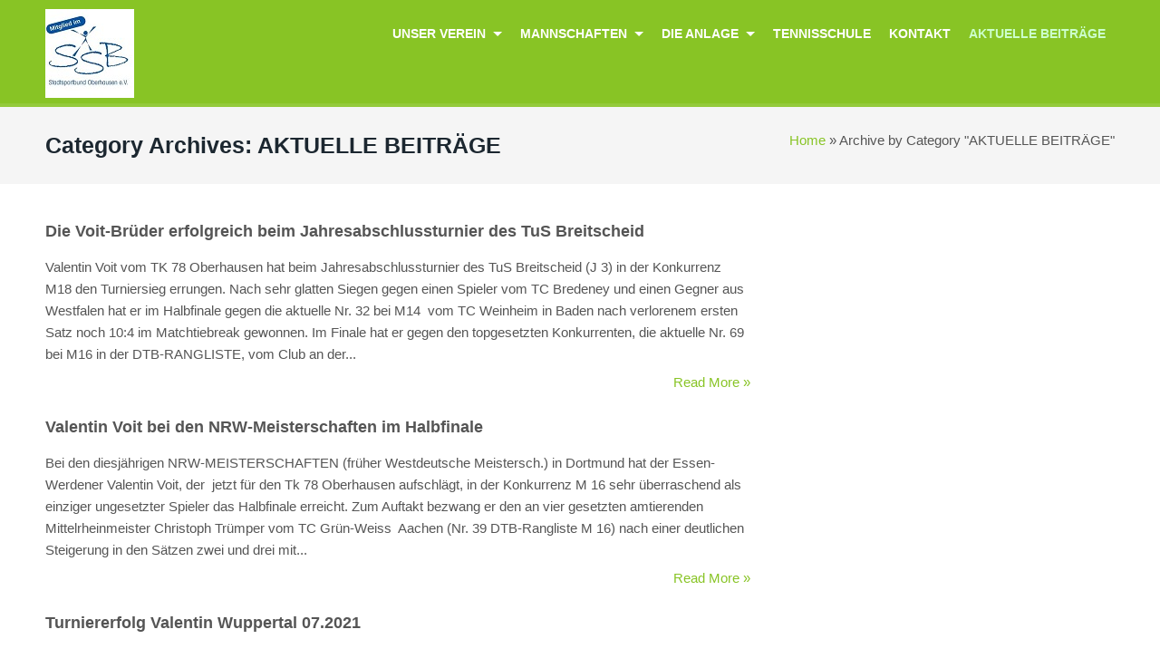

--- FILE ---
content_type: text/html; charset=UTF-8
request_url: http://tk78-oberhausen.de/category/aktuell/
body_size: 54994
content:
<!DOCTYPE html><!--[if IE 7]><html class="ie ie7" lang="de"><![endif]-->
<!--[if IE 8]><html class="ie ie8" lang="de"><![endif]--><!--[if !(IE 7) | !(IE 8) ]><!-->
<html lang="de"><!--<![endif]-->

<head>
<meta charset="UTF-8"><meta name="viewport" content="width=device-width,initial-scale=1">
<title>AKTUELLE BEITRÄGE | TK78-Oberhausen</title>
<link rel="profile" href="http://gmpg.org/xfn/11">
<link rel="pingback" href="http://tk78-oberhausen.de/xmlrpc.php">
<link rel="shortcut icon" href="http://tk78-oberhausen.de/wp-content/themes/ManiaFramework/assets/images/fb.png" type="image/x-icon" />
<link rel='dns-prefetch' href='//cdnjs.cloudflare.com' />
<link rel='dns-prefetch' href='//use.fontawesome.com' />
<link rel='dns-prefetch' href='//cdn.jsdelivr.net' />
<link rel='dns-prefetch' href='//s.w.org' />
<link rel="alternate" type="application/rss+xml" title="TK78-Oberhausen &raquo; Feed" href="http://tk78-oberhausen.de/feed/" />
<link rel="alternate" type="application/rss+xml" title="TK78-Oberhausen &raquo; Kommentar-Feed" href="http://tk78-oberhausen.de/comments/feed/" />
<link rel="alternate" type="application/rss+xml" title="TK78-Oberhausen &raquo; Kategorie-Feed für AKTUELLE BEITRÄGE" href="http://tk78-oberhausen.de/category/aktuell/feed/" />
		<script type="text/javascript">
			window._wpemojiSettings = {"baseUrl":"https:\/\/s.w.org\/images\/core\/emoji\/12.0.0-1\/72x72\/","ext":".png","svgUrl":"https:\/\/s.w.org\/images\/core\/emoji\/12.0.0-1\/svg\/","svgExt":".svg","source":{"concatemoji":"http:\/\/tk78-oberhausen.de\/wp-includes\/js\/wp-emoji-release.min.js?ver=5.2.23"}};
			!function(e,a,t){var n,r,o,i=a.createElement("canvas"),p=i.getContext&&i.getContext("2d");function s(e,t){var a=String.fromCharCode;p.clearRect(0,0,i.width,i.height),p.fillText(a.apply(this,e),0,0);e=i.toDataURL();return p.clearRect(0,0,i.width,i.height),p.fillText(a.apply(this,t),0,0),e===i.toDataURL()}function c(e){var t=a.createElement("script");t.src=e,t.defer=t.type="text/javascript",a.getElementsByTagName("head")[0].appendChild(t)}for(o=Array("flag","emoji"),t.supports={everything:!0,everythingExceptFlag:!0},r=0;r<o.length;r++)t.supports[o[r]]=function(e){if(!p||!p.fillText)return!1;switch(p.textBaseline="top",p.font="600 32px Arial",e){case"flag":return s([55356,56826,55356,56819],[55356,56826,8203,55356,56819])?!1:!s([55356,57332,56128,56423,56128,56418,56128,56421,56128,56430,56128,56423,56128,56447],[55356,57332,8203,56128,56423,8203,56128,56418,8203,56128,56421,8203,56128,56430,8203,56128,56423,8203,56128,56447]);case"emoji":return!s([55357,56424,55356,57342,8205,55358,56605,8205,55357,56424,55356,57340],[55357,56424,55356,57342,8203,55358,56605,8203,55357,56424,55356,57340])}return!1}(o[r]),t.supports.everything=t.supports.everything&&t.supports[o[r]],"flag"!==o[r]&&(t.supports.everythingExceptFlag=t.supports.everythingExceptFlag&&t.supports[o[r]]);t.supports.everythingExceptFlag=t.supports.everythingExceptFlag&&!t.supports.flag,t.DOMReady=!1,t.readyCallback=function(){t.DOMReady=!0},t.supports.everything||(n=function(){t.readyCallback()},a.addEventListener?(a.addEventListener("DOMContentLoaded",n,!1),e.addEventListener("load",n,!1)):(e.attachEvent("onload",n),a.attachEvent("onreadystatechange",function(){"complete"===a.readyState&&t.readyCallback()})),(n=t.source||{}).concatemoji?c(n.concatemoji):n.wpemoji&&n.twemoji&&(c(n.twemoji),c(n.wpemoji)))}(window,document,window._wpemojiSettings);
		</script>
		<style type="text/css">
img.wp-smiley,
img.emoji {
	display: inline !important;
	border: none !important;
	box-shadow: none !important;
	height: 1em !important;
	width: 1em !important;
	margin: 0 .07em !important;
	vertical-align: -0.1em !important;
	background: none !important;
	padding: 0 !important;
}
</style>
	<link rel='stylesheet' id='wpm_core_css-css'  href='http://tk78-oberhausen.de/wp-content/themes/ManiaFramework/assets/css/core.css?ver=1.1' type='text/css' media='' />
<link rel='stylesheet' id='wp-block-library-css'  href='http://tk78-oberhausen.de/wp-includes/css/dist/block-library/style.min.css?ver=5.2.23' type='text/css' media='all' />
<link rel='stylesheet' id='wc-block-style-css'  href='http://tk78-oberhausen.de/wp-content/plugins/woocommerce/assets/css/blocks/style.css?ver=3.6.7' type='text/css' media='all' />
<link rel='stylesheet' id='woocommerce-layout-css'  href='http://tk78-oberhausen.de/wp-content/plugins/woocommerce/assets/css/woocommerce-layout.css?ver=3.6.7' type='text/css' media='all' />
<link rel='stylesheet' id='woocommerce-smallscreen-css'  href='http://tk78-oberhausen.de/wp-content/plugins/woocommerce/assets/css/woocommerce-smallscreen.css?ver=3.6.7' type='text/css' media='only screen and (max-width: 768px)' />
<link rel='stylesheet' id='woocommerce-general-css'  href='http://tk78-oberhausen.de/wp-content/plugins/woocommerce/assets/css/woocommerce.css?ver=3.6.7' type='text/css' media='all' />
<style id='woocommerce-inline-inline-css' type='text/css'>
.woocommerce form .form-row .required { visibility: visible; }
</style>
<link rel='stylesheet' id='font-awesome-official-css'  href='https://use.fontawesome.com/releases/v5.8.2/css/all.css' type='text/css' media='all' integrity="sha384-oS3vJWv+0UjzBfQzYUhtDYW+Pj2yciDJxpsK1OYPAYjqT085Qq/1cq5FLXAZQ7Ay" crossorigin="anonymous" />
<link rel='stylesheet' id='bfa-font-awesome-css'  href='//cdn.jsdelivr.net/fontawesome/4.7.0/css/font-awesome.min.css?ver=4.7.0' type='text/css' media='all' />
<link rel='stylesheet' id='font-awesome-official-v4shim-css'  href='https://use.fontawesome.com/releases/v5.8.2/css/v4-shims.css' type='text/css' media='all' integrity="sha384-XyBa62YmP9n5OJlz31oJcSVUqdJJ1dgQZriaAHtKZn/8Bu8KJ+PMJ/jjVGvhwvQi" crossorigin="anonymous" />
<style id='font-awesome-official-v4shim-inline-css' type='text/css'>
@font-face {
    font-family: "FontAwesome";
    src: url("https://use.fontawesome.com/releases/v5.8.2/webfonts/fa-brands-400.eot"),
         url("https://use.fontawesome.com/releases/v5.8.2/webfonts/fa-brands-400.eot?#iefix") format("embedded-opentype"),
         url("https://use.fontawesome.com/releases/v5.8.2/webfonts/fa-brands-400.woff2") format("woff2"),
         url("https://use.fontawesome.com/releases/v5.8.2/webfonts/fa-brands-400.woff") format("woff"),
         url("https://use.fontawesome.com/releases/v5.8.2/webfonts/fa-brands-400.ttf") format("truetype"),
         url("https://use.fontawesome.com/releases/v5.8.2/webfonts/fa-brands-400.svg#fontawesome") format("svg");
}

@font-face {
    font-family: "FontAwesome";
    src: url("https://use.fontawesome.com/releases/v5.8.2/webfonts/fa-solid-900.eot"),
         url("https://use.fontawesome.com/releases/v5.8.2/webfonts/fa-solid-900.eot?#iefix") format("embedded-opentype"),
         url("https://use.fontawesome.com/releases/v5.8.2/webfonts/fa-solid-900.woff2") format("woff2"),
         url("https://use.fontawesome.com/releases/v5.8.2/webfonts/fa-solid-900.woff") format("woff"),
         url("https://use.fontawesome.com/releases/v5.8.2/webfonts/fa-solid-900.ttf") format("truetype"),
         url("https://use.fontawesome.com/releases/v5.8.2/webfonts/fa-solid-900.svg#fontawesome") format("svg");
}

@font-face {
    font-family: "FontAwesome";
    src: url("https://use.fontawesome.com/releases/v5.8.2/webfonts/fa-regular-400.eot"),
         url("https://use.fontawesome.com/releases/v5.8.2/webfonts/fa-regular-400.eot?#iefix") format("embedded-opentype"),
         url("https://use.fontawesome.com/releases/v5.8.2/webfonts/fa-regular-400.woff2") format("woff2"),
         url("https://use.fontawesome.com/releases/v5.8.2/webfonts/fa-regular-400.woff") format("woff"),
         url("https://use.fontawesome.com/releases/v5.8.2/webfonts/fa-regular-400.ttf") format("truetype"),
         url("https://use.fontawesome.com/releases/v5.8.2/webfonts/fa-regular-400.svg#fontawesome") format("svg");
    unicode-range: U+F004-F005,U+F007,U+F017,U+F022,U+F024,U+F02E,U+F03E,U+F044,U+F057-F059,U+F06E,U+F070,U+F075,U+F07B-F07C,U+F080,U+F086,U+F089,U+F094,U+F09D,U+F0A0,U+F0A4-F0A7,U+F0C5,U+F0C7-F0C8,U+F0E0,U+F0EB,U+F0F3,U+F0F8,U+F0FE,U+F111,U+F118-F11A,U+F11C,U+F133,U+F144,U+F146,U+F14A,U+F14D-F14E,U+F150-F152,U+F15B-F15C,U+F164-F165,U+F185-F186,U+F191-F192,U+F1AD,U+F1C1-F1C9,U+F1CD,U+F1D8,U+F1E3,U+F1EA,U+F1F6,U+F1F9,U+F20A,U+F247-F249,U+F24D,U+F254-F25B,U+F25D,U+F267,U+F271-F274,U+F279,U+F28B,U+F28D,U+F2B5-F2B6,U+F2B9,U+F2BB,U+F2BD,U+F2C1-F2C2,U+F2D0,U+F2D2,U+F2DC,U+F2ED,U+F328,U+F358-F35B,U+F3A5,U+F3D1,U+F410,U+F4AD;
}
</style>
<script type='text/javascript' src='http://tk78-oberhausen.de/wp-includes/js/jquery/jquery.js?ver=1.12.4-wp'></script>
<script type='text/javascript' src='http://tk78-oberhausen.de/wp-includes/js/jquery/jquery-migrate.min.js?ver=1.4.1'></script>
<script type='text/javascript' src='https://cdnjs.cloudflare.com/ajax/libs/jqueryui/1.12.1/jquery-ui.js?ver=1.12.1'></script>
<link rel='https://api.w.org/' href='http://tk78-oberhausen.de/wp-json/' />
<link rel="EditURI" type="application/rsd+xml" title="RSD" href="http://tk78-oberhausen.de/xmlrpc.php?rsd" />
<link rel="wlwmanifest" type="application/wlwmanifest+xml" href="http://tk78-oberhausen.de/wp-includes/wlwmanifest.xml" /> 
<meta name="generator" content="WordPress 5.2.23" />
<meta name="generator" content="WooCommerce 3.6.7" />
	<noscript><style>.woocommerce-product-gallery{ opacity: 1 !important; }</style></noscript>
	<link rel="icon" href="http://tk78-oberhausen.de/wp-content/uploads/2018/04/TK78_Logo-100x100.png" sizes="32x32" />
<link rel="icon" href="http://tk78-oberhausen.de/wp-content/uploads/2018/04/TK78_Logo-300x300.png" sizes="192x192" />
<link rel="apple-touch-icon-precomposed" href="http://tk78-oberhausen.de/wp-content/uploads/2018/04/TK78_Logo-300x300.png" />
<meta name="msapplication-TileImage" content="http://tk78-oberhausen.de/wp-content/uploads/2018/04/TK78_Logo-300x300.png" />
		<style type="text/css" id="wp-custom-css">
			.menu-item:focus, .menu-item a:focus {
	outline: none !important;
	color: red;
}

.footer_nav {
	text-align: right !important;
}		</style>
		 
<link rel="stylesheet" type="text/css" media="all" href="http://tk78-oberhausen.de/wp-content/themes/TennisClub/style.css" /> 
<style type="text/css">
<!--  Gallery CSS -->
.owl-carousel .owl-wrapper:after{content:".";display:block;clear:both;visibility:hidden;line-height:0;height:0}.owl-carousel{display:none;position:relative;width:100%;-ms-touch-action:pan-y}.owl-carousel .owl-wrapper{display:none;position:relative;-webkit-transform:translate3d(0,0,0)}.owl-carousel .owl-wrapper-outer{overflow:hidden;position:relative;width:100%}.owl-carousel .owl-wrapper-outer.autoHeight{-webkit-transition:height 500ms ease-in-out;-moz-transition:height 500ms ease-in-out;-ms-transition:height 500ms ease-in-out;-o-transition:height 500ms ease-in-out;transition:height 500ms ease-in-out}.owl-carousel .owl-item{float:left}.owl-controls .owl-page,.owl-controls .owl-buttons div{cursor:pointer}.owl-controls{-webkit-user-select:none;-khtml-user-select:none;-moz-user-select:none;-ms-user-select:none;user-select:none;-webkit-tap-highlight-color:rgba(0,0,0,0)}.owl-carousel .owl-wrapper,.owl-carousel .owl-item{-webkit-backface-visibility:hidden;-moz-backface-visibility:hidden;-ms-backface-visibility:hidden;-webkit-transform:translate3d(0,0,0);-moz-transform:translate3d(0,0,0);-ms-transform:translate3d(0,0,0)}.owl-theme .owl-controls{display:none}.owl-item.loading{min-height:150px;background:url(http://tk78-oberhausen.de/wp-content/themes/ManiaFramework/assets/images/plugins/gallery/AjaxLoader.gif) no-repeat center center}.wpm_gallery_warp{position:relative;width:100%;overflow:hidden}.wpm_gallery_warp .prev,.wpm_gallery_warp .next{height:100%;margin:auto;position:absolute;top:0;bottom:0;width:46px;height:46px;z-index:10;overflow:hidden;opacity:0;cursor:pointer;text-shadow:1px 1px 0 rgba(255,255,255,.3);-webkit-transition:all .3s ease;-moz-transition:all .3s ease;transition:all .3s ease;font-size:40px}.wpm_gallery_warp .prev{left:-20px}.wpm_gallery_warp .next{right:-20px}.wpm_gallery_warp:hover .prev{opacity:.7;left:20px}.wpm_gallery_warp:hover .next{opacity:.7;right:0}.wpm_gallery_warp .item{position:relative;overflow:hidden}.wpm_gallery_warp .item img,.wpm_gallery_warp .columns img{width:100%;display:block;height:auto;-webkit-transition:all 0.7s ease;transition:all 0.7s ease}.wpm_gallery_warp .item:hover img,.wpm_gallery_warp .columns:hover img{-webkit-transform:scale(1.3);transform:scale(1.3);height:100%}.mask_warper{position:relative;overflow:hidden;display:block;margin-left:10px;margin-right:10px}.wpm_gallery_warp .item .mask,.wpm_gallery_warp .image_warper_not_slider{position:relative;overflow:hidden}.wpm_gallery_warp .item .mask,.wpm_gallery_warp .columns .mask{position:absolute;background:rgba(0,0,0,.4);width:100%;height:100%;z-index:99;opacity:0;-webkit-transition:all 0.2s linear;-moz-transition:all 0.2s linear;-o-transition:all 0.2s linear;-ms-transition:all 0.2s linear;transition:all 0.2s linear}.wpm_gallery_warp .item:hover .mask,.wpm_gallery_warp .columns:hover .mask{opacity:1}.wpm_gallery_warp .item .mask a,.wpm_gallery_warp .columns .mask a{width:100%;height:100%;display:block}.mask_title{color:#FFF;font-weight:700;font-size:15px;margin-top:40%;padding:20px;text-align:center;background:rgba(0,0,0,.6)}.wpm_gallery_warp .item .mask_warper p,.wpm_gallery_warp .columns .mask_warper p{margin:0;padding:0}.loading_gcpt{display:none}.pagenation_off{display:none}@media (max-width:768px),only screen and (max-device-width:768px){.pagenation_off{display:block}}.gcpt_image_grid{margin-bottom:20px}.gcpt_title{text-align:center;margin-top:12px}.gcpt_exceprt{margin-top:4px; text-align:center; margin-bottom:10px;}.gallery_pagination{clear:both;padding:20px 0;position:relative;font-size:11px;line-height:13px;margin-bottom:20px;width:100%}.gallery_pagination span,.gallery_pagination a{display:block;float:left;margin:4px 4px 4px 0;padding:9px 12px 8px 12px;text-decoration:none;width:auto;color:#fff;background:#555}.gallery_pagination a:hover{color:#fff;background:#3279BB}.gallery_pagination .current{background:#3279BB;color:#fff}
<!--  Pricing CSS -->
#wpm_pricing_table{text-align:center}.wpm_no{margin-left:5px;margin-right:5px;vertical-align:middle;margin-top:-1px;margin-bottom:1px}.wpm_yes{margin-left:5px;margin-right:5px;vertical-align:middle;margin-top:-1px;margin-bottom:1px}#wpm_pricing_table .plan{font:12px 'Lucida Sans','trebuchet MS',Arial,Helvetica;text-shadow:0 1px rgba(255,255,255,.8);background:#eff0f0;border:1px solid #ddd;color:#333;margin-bottom:30px;margin-top:24px;padding-bottom:20px;position:relative;text-align:center}.special{width:17.9999%!important}#wpm_pricing_table #most-popular{z-index:2;margin-top:0;padding:0;padding-bottom:44px;background:#eafcdb;-webkit-box-shadow:0 0 10px 0 rgba(50,50,50,.75);-moz-box-shadow:0 0 10px 0 rgba(50,50,50,.75);box-shadow:0 0 10px 0 rgba(50,50,50,.75)}#wpm_pricing_table .most_popular_icon{width:75px;height:77px;position:absolute;background:url(http://tk78-oberhausen.de/wp-content/themes/ManiaFramework/assets/images/plugins/pricing/offer-tag.png);top:-13px;right:-14px}#wpm_pricing_table h2{font-size:17px;font-weight:700;padding:20px;margin:0;color:#000;background-color:#eee;background-image:-moz-linear-gradient(#fff,#eee);background-image:-webkit-gradient(linear,left top,left bottom,from(#fff),to(#eee));background-image:-webkit-linear-gradient(#fff,#eee);background-image:-o-linear-gradient(#fff,#eee);background-image:-ms-linear-gradient(#fff,#eee);background-image:linear-gradient(#fff,#eee)}#wpm_pricing_table #most-popular h2{padding-top:34px;padding-bottom:30px;margin-top:0}#wpm_pricing_table ul{margin:0;padding:0;list-style:none}#wpm_pricing_table li{border-top:1px solid #ddd;padding:18px;background:none;margin:0;background:#e7f2f9}#wpm_pricing_table li:hover,#wpm_pricing_table li:nth-child(odd):hover{background:#f8fafa}#wpm_pricing_table li:nth-child(odd){background:#FFF}#wpm_pricing_table .cpt_pricing_price{font-size:34px;font-weight:700;color:#5f9e65;font-family:"Courier New",Courier,monospace;background:#eff0f0!important}#wpm_pricing_table .cpt_pricing_price:hover{background:#eff0f0}#wpm_pricing_table .cpt_pricing_price_special{background:#eafcdb!important}#wpm_pricing_table .cpt_pricing_price_special:hover{background:#eafcdb}#wpm_pricing_table .signup{position:relative;padding:16px 20px;margin:0;color:#fff;font:bold 18px Arial,Helvetica;text-transform:capitalize;text-decoration:none;display:inline-block;background:rgb(86,169,40);background:-moz-linear-gradient(90deg,rgb(86,169,40) 47%,rgb(114,206,64) 60%);background:-webkit-linear-gradient(90deg,rgb(86,169,40) 47%,rgb(114,206,64) 60%);background:-o-linear-gradient(90deg,rgb(86,169,40) 47%,rgb(114,206,64) 60%);background:-ms-linear-gradient(90deg,rgb(86,169,40) 47%,rgb(114,206,64) 60%);background:linear-gradient(180deg,rgb(86,169,40) 47%,rgb(114,206,64) 60%);-moz-border-radius:3px;-webkit-border-radius:3px;border-radius:3px;text-shadow:0 1px 0 rgba(0,0,0,.3);-moz-box-shadow:0 1px 3px #777;-webkit-box-shadow:0 1px 3px #777;box-shadow:0 1px 3px #777}#wpm_pricing_table .signup:hover,#wpm_pricing_table .special_signup:hover{color:#FFF;background-color:#62bc30;background-image:-moz-linear-gradient(#62bc30,#72ce3f);background-image:-webkit-gradient(linear,left top,left bottom,from(#62bc30),to(#72ce3f));background-image:-webkit-linear-gradient(#62bc30,#72ce3f);background-image:-o-linear-gradient(#62bc30,#72ce3f);background-image:-ms-linear-gradient(#62bc30,#72ce3f);background-image:linear-gradient(#62bc30,#72ce3f)}#wpm_pricing_table .special_signup{color:#2e3192;background:#FEE1A5;background:-moz-linear-gradient(top,#FFF,#FEE1A5 50%,#FFB829 51%,#FEE1A5 95%,#FEE1A5);background:-webkit-gradient(linear,left top,left bottom,color-stop(0,#FFF),color-stop(.5,#FEE1A5),color-stop(.51,#FFB829),color-stop(.95,#FEE1A5),color-stop(.96,#FEE1A5),to(#FEE1A5))}#wpm_pricing_table .signup:active,#wpm_pricing_table .signup:focus{background:#62bc30;top:2px;-moz-box-shadow:0 0 3px rgba(0,0,0,.7) inset;-webkit-box-shadow:0 0 3px rgba(0,0,0,.7) inset;box-shadow:0 0 3px rgba(0,0,0,.7) inset}.pclear:before,.pclear:after{content:"";display:table}.pclear:after{clear:both}.pclear{zoom:1}
<!--  Shortcodes CSS -->
.test{}.wpm_btn{color:#ffffff!important;padding:10px 20px 10px 20px;text-decoration:none;background-image:url(http://tk78-oberhausen.de/wp-content/themes/ManiaFramework/assets/images/plugins/shortcodes/bg_button.png);background-size:100% 50%;background-position:bottom;background-repeat:repeat-x;background-color:#3498db;display:inline-block;margin-bottom:10px}.wpm_btn:hover{-webkit-box-shadow: 0px 0px 5px 0px rgba(50, 50, 50, 0.50); -moz-box-shadow:    0px 0px 5px 0px rgba(50, 50, 50, 0.50); box-shadow:0px 0px 5px 0px rgba(50, 50, 50, 0.50);text-decoration:none}.wpm_square{-webkit-border-radius:0px!important;-moz-border-radius:0px!important;border-radius:0px!important}.wpm_round{-webkit-border-radius:7px!important;-moz-border-radius:7px!important;border-radius:7px!important}.wpm_medium{font-size:18px}.wpm_large{font-size:24px}.wpm_extra_large{font-size:34px}.wpm_message{padding:20px;padding-left:55px;padding-right:20px;margin-bottom:20px; background:#FFF7CA url(http://tk78-oberhausen.de/wp-content/themes/ManiaFramework/assets/images/plugins/shortcodes/message.png) no-repeat 16px center;color:#85816A}.wpm_info{background:#57BBE5 url(http://tk78-oberhausen.de/wp-content/themes/ManiaFramework/assets/images/plugins/shortcodes/info.png) no-repeat 10px center;color:#FFF}.wpm_alert{background:#F98726 url(http://tk78-oberhausen.de/wp-content/themes/ManiaFramework/assets/images/plugins/shortcodes/alert.png) no-repeat 10px center;color:#FFF}.wpm_success{background:#2BCB97 url(http://tk78-oberhausen.de/wp-content/themes/ManiaFramework/assets/images/plugins/shortcodes/success.png) no-repeat 10px center;color:#FFF}.wpm_warning{background:#f6ed60 url(http://tk78-oberhausen.de/wp-content/themes/ManiaFramework/assets/images/plugins/shortcodes/warning.png) no-repeat 10px center;color:#85816A}.wpm_error{background:#C90014 url(http://tk78-oberhausen.de/wp-content/themes/ManiaFramework/assets/images/plugins/shortcodes/error.png) no-repeat 10px center;color:#FFF}blockquote{padding:14px;padding-left:55px;padding-right:20px;margin-bottom:20px;-webkit-border-radius:5px;-moz-border-radius:5px;border-radius:5px;-webkit-box-shadow:0 0 10px 0 rgba(50,50,50,.25);-moz-box-shadow:0 0 10px 0 rgba(50,50,50,.25);box-shadow:0 0 10px 0 rgba(50,50,50,.25);position:relative;font-style:italic;font-family:Georgia,"Times New Roman",Times,serif;font-size:14px;line-height:24px}blockquote:before{content:"\f10d";display:inline-block;font-family:FontAwesome;font-style:normal;font-weight:400;line-height:1;-webkit-font-smoothing:antialiased;-moz-osx-font-smoothing:grayscale;position:absolute;left:18px;font-size:24px;top:17px}blockquote.left{margin:10px 20px 10px 0;width:220px;float:left;33%;min-width:220px}blockquote.right{float:right;margin:10px 0 5px 20px;width:33%;min-width:220px}@media only screen and (max-width:480px){blockquote.left,blockquote.right{width:100%;min-width:100%;margin:0;margin-top:10px;margin-bottom:10px}}


.wpm_dropcap{display:block;float:left;font-size:62px;line-height:30px;margin:4px 4px 0 0}.wpm_accordion{border:1px solid #EEE;margin-bottom:15px!important;display:block;background:#FFF}.wpm_accordion .ui-accordion-header,.wpm_accordion h3{padding:0;margin:0 0 1px 0;background:url(http://tk78-oberhausen.de/wp-content/themes/ManiaFramework/assets/images/plugins/shortcodes/accordian-title.png) no-repeat scroll 0 0 transparent!important;height:46px;line-height:1.2;cursor:pointer;border-bottom:1px solid #EEE}.wpm_accordion .ui-accordion-header-active{background-position:left bottom!important}.wpm_accordion .ui-accordion-header a{text-decoration:none;display:block;padding:12px 0 12px 50px;outline:medium none;border:0 none;font-family:Arial!important;font-size:15px!important;color:#999!important;font-weight:700}.wpm_accordion .ui-accordion-content{width:100%;border-bottom:1px solid #EEE;color:#999}.wpm_accordion .ui-accordion-content>*{margin:0;padding:20px}.wpm_accordion .ui-accordion-content a{color:#777}h4.slide_toggle{background:url(http://tk78-oberhausen.de/wp-content/themes/ManiaFramework/assets/images/plugins/shortcodes/toggle-images.png) no-repeat scroll -32px 0 transparent;margin:10px 0;padding:0 0 15px 40px;position:relative}h4.clicked{background:url(http://tk78-oberhausen.de/wp-content/themes/ManiaFramework/assets/images/plugins/shortcodes/toggle-images.png) no-repeat scroll 0 -30px transparent}.slide_toggle_content{background:#e6e6e6;margin:0 0 20px 40px;padding:30px;clear:both;overflow:hidden;color:#999}.tabs-wrapper .tab-content{margin-bottom:15px!important}.tabs-wrapper ul{margin:0;padding:0}.tabs-wrapper ul.tabs{width:100%;margin:0;padding:0;float:left;border-bottom:1px solid #aeafb9;height:30px}.tabs-wrapper ul.tabs li{display:block;float:left;margin:0 8px 0 0;border-bottom:1px solid #aeafb9}.tabs-wrapper ul.tabs li a{display:block;width:auto;height:29px;padding:0 0;line-height:30px;border:1px solid #aeafb9;margin:0 0 -2px;background:#aeafb9;padding:0;padding-left:10px;padding-right:10px;border-bottom:0}.tabs-wrapper ul.tabs li a.selected{border:1px solid #aeafb9;text-decoration:none;background:none;height:31px;border:1px solid #aeafb9;border-bottom:none;background:#FFF}.tabs-wrapper .tab-content{clear:both;background:;width:100%;border-right:1px solid #aeafb9;border-bottom:1px solid #aeafb9;border-left:1px solid #aeafb9;float:left}.tabs-wrapper .tab-content .tabs-inner-padding{padding:20px;padding-top:0}.sc_blog_img{width:100%}.sc_blog_link{position:relative;display:block}.sc_blog_excerpt{position:absolute;width:100%;height:100%;-webkit-transition:all 0.7s;-moz-transition:all 0.7s;-ms-transition:all 0.7s;-o-transition:all 0.7s;transition:all 0.7s}.sc_blog_link:hover .sc_blog_excerpt{background:rgba(0,0,0,.6)}.sc_blog_h2{position:absolute;bottom:0;padding:30px;padding-bottom:10px;color:#FFF;font-size:26px;font-weight:700}.sc_blog_h2_small{font-size:20px}.sc_blog_one .columns{margin-bottom:2.1%}.blog_table{display:table;height:100%;width:100%}.blog_table_cell{display:table-cell;vertical-align:middle}.blog_2_h2{position:relative;padding:30px;text-align:center}.blog_margin_left_zero{margin-left:0px!important}.sc_blog_five .columns{margin-bottom:30px}.sc_blog_five h3{margin-bottom:0}.sc_blog_five .wpm_inner_button{padding-top:5px}.sc_blog_five .wpm_inner_button a{-webkit-border-radius:0px!important;-moz-border-radius:0px!important;border-radius:0px!important}.sc_blog_seven .columns{margin-bottom:10px;border-bottom:1px dotted #ddd;padding-bottom:10px}.sc_blog_seven .sc_blog_link_inner{display:flex;align-items:center;width:100%}.blog_img_seven{max-width:65px;float:left;margin-right:15px;vertical-align:middle}.blog_title_seven{margin:0;padding:0}@media (max-width:768px),only screen and (max-device-width:768px){.sc_blog_h2{font-size:20px}}@media (max-width:480px),only screen and (max-device-width:480px){.sc_blog_h2{font-size:17px}.sc_blog_one .columns{margin-bottom:20px}}
<!--  Flexslider CSS -->
@font-face{font-family:'flexslider-icon';src:url('http://tk78-oberhausen.de/wp-content/themes/ManiaFramework/assets/css/flexslider_fonts/flexslider-icon.eot');src:url('http://tk78-oberhausen.de/wp-content/themes/ManiaFramework/assets/css/flexslider_fonts/flexslider-icon.eot?#iefix') format('embedded-opentype'),url('http://tk78-oberhausen.de/wp-content/themes/ManiaFramework/assets/css/flexslider_fonts/flexslider-icon.woff') format('woff'),url('http://tk78-oberhausen.de/wp-content/themes/ManiaFramework/assets/css/flexslider_fonts/flexslider-icon.ttf') format('truetype'),url('http://tk78-oberhausen.de/wp-content/themes/ManiaFramework/assets/css/flexslider_fonts/flexslider-icon.svg#flexslider-icon') format('svg');font-weight:400;font-style:normal}.flex-container a:hover,.flex-slider a:hover,.flex-container a:focus,.flex-slider a:focus{outline:none}.slides,.slides>li,.flex-control-nav,.flex-direction-nav{margin:0;padding:0;list-style:none}.flex-pauseplay span{text-transform:capitalize}.flexslider{margin:0;padding:0}.flexslider .slides>li{display:none;-webkit-backface-visibility:hidden}.flexslider .slides img{width:100%;display:block}.flexslider .slides:after{content:"\0020";display:block;clear:both;visibility:hidden;line-height:0;height:0}html[xmlns] .flexslider .slides{display:block}* html .flexslider .slides{height:1%}.no-js .flexslider .slides>li:first-child{display:block}.flexslider{margin:0 0 60px;background:#fff;border:0;position:relative;zoom:1;-webkit-border-radius:4px;-moz-border-radius:4px;border-radius:4px;-webkit-box-shadow:'' 0 1px 4px rgba(0,0,0,.2);-moz-box-shadow:'' 0 1px 4px rgba(0,0,0,.2);-o-box-shadow:'' 0 1px 4px rgba(0,0,0,.2);box-shadow:'' 0 1px 4px rgba(0,0,0,.2)}.flexslider .slides{zoom:1}.flexslider .slides img{height:auto}.flex-viewport{max-height:2000px;-webkit-transition:all 1s ease;-moz-transition:all 1s ease;-ms-transition:all 1s ease;-o-transition:all 1s ease;transition:all 1s ease}.loading .flex-viewport{max-height:300px}.carousel li{margin-right:5px}.flex-direction-nav{*height:0}.flex-direction-nav a{text-decoration:none;display:block;width:40px;height:40px;margin:-20px 0 0;position:absolute;top:50%;z-index:10;overflow:hidden;opacity:0;cursor:pointer;color:rgba(0,0,0,.8);text-shadow:1px 1px 0 rgba(255,255,255,.3);-webkit-transition:all 0.3s ease-in-out;-moz-transition:all 0.3s ease-in-out;-ms-transition:all 0.3s ease-in-out;-o-transition:all 0.3s ease-in-out;transition:all 0.3s ease-in-out}.flex-direction-nav a:before{font-family:"flexslider-icon";font-size:40px;display:inline-block;content:'\f001';color:rgba(0,0,0,.8);text-shadow:1px 1px 0 rgba(255,255,255,.3)}.flex-direction-nav a.flex-next:before{content:'\f002'}.flex-direction-nav .flex-prev{left:-50px}.flex-direction-nav .flex-next{right:-50px;text-align:right}.flexslider:hover .flex-direction-nav .flex-prev{opacity:.7;left:10px}.flexslider:hover .flex-direction-nav .flex-prev:hover{opacity:1}.flexslider:hover .flex-direction-nav .flex-next{opacity:.7;right:10px}.flexslider:hover .flex-direction-nav .flex-next:hover{opacity:1}.flex-direction-nav .flex-disabled{opacity:0!important;filter:alpha(opacity=0);cursor:default}.flex-pauseplay a{display:block;width:20px;height:20px;position:absolute;bottom:5px;left:10px;opacity:.8;z-index:10;overflow:hidden;cursor:pointer;color:#000}.flex-pauseplay a:before{font-family:"flexslider-icon";font-size:20px;display:inline-block;content:'\f004'}.flex-pauseplay a:hover{opacity:1}.flex-pauseplay a.flex-play:before{content:'\f003'}.flex-control-nav{width:100%;position:absolute;bottom:-40px;text-align:center}.flex-control-nav li{margin:0 6px;display:inline-block;zoom:1;*display:inline}.flex-control-paging li a{width:11px;height:11px;display:block;background:#666;background:rgba(0,0,0,.5);cursor:pointer;text-indent:-9999px;-webkit-box-shadow:inset 0 0 3px rgba(0,0,0,.3);-moz-box-shadow:inset 0 0 3px rgba(0,0,0,.3);-o-box-shadow:inset 0 0 3px rgba(0,0,0,.3);box-shadow:inset 0 0 3px rgba(0,0,0,.3);-webkit-border-radius:20px;-moz-border-radius:20px;border-radius:20px}.flex-control-paging li a:hover{background:#333;background:rgba(0,0,0,.7)}.flex-control-paging li a.flex-active{background:#000;background:rgba(0,0,0,.9);cursor:default}.flex-control-thumbs{margin:5px 0 0;position:static;overflow:hidden}.flex-control-thumbs li{width:25%;float:left;margin:0}.flex-control-thumbs img{width:100%;height:auto;display:block;opacity:.7;cursor:pointer;-webkit-transition:all 1s ease;-moz-transition:all 1s ease;-ms-transition:all 1s ease;-o-transition:all 1s ease;transition:all 1s ease}.flex-control-thumbs img:hover{opacity:1}.flex-control-thumbs .flex-active{opacity:1;cursor:default}@media screen and (max-width:860px){.flex-direction-nav .flex-prev{opacity:1;left:10px}.flex-direction-nav .flex-next{opacity:1;right:10px}}.no_slider_found{background:#CCC;margin:15px;padding:10px;margin-bottom:10px;text-align:center;color:#000}.flexslider{margin-bottom:0;overflow:hidden!important;overflow-x:hidden!important}.featured_slider{border:none!important;margin-bottom:15px!important;padding:20px;-webkit-border-radius:5px;-moz-border-radius:5px;border-radius:5px;-webkit-box-shadow:0 0 10px 0 rgba(50,50,50,.25);-moz-box-shadow:0 0 10px 0 rgba(50,50,50,.25);box-shadow:0 0 10px 0 rgba(50,50,50,.25)}.featured_slider li{border-bottom:0px!important}.featured_slider li a,.widget .featured_slider li a{padding:0;text-indent:9999px}.featured_slider li:before,.widget .featured_slider li:before{display:none}.featured_slider .featured_slider_title{margin:0;padding:0;margin-bottom:10px}.featured_slider .featured_slider_image{margin-bottom:15px}.featured_slider .flex-control-nav{top:28px;text-align:right;right:28px;bottom:auto}
<!--  Testimonial CSS -->
.test{}.testimonial_row{display:block;margin-bottom:40px;position:relative}.testimonial_row:before{content:"\f10d";font-family:FontAwesome;font-size:25px;position:absolute;top:-4px;color:#999}.testimonial_header{font-size:18px;font-weight:bold;margin-bottom:20px;padding-left:40px}.itemReviewed{padding-left:40px;margin-bottom:10px}.review_rating{background:url(http://tk78-oberhausen.de/wp-content/themes/ManiaFramework/assets/images/plugins/testimonial/review_stars.png) no-repeat left top;height:30px;display:block;margin-bottom:10px;text-indent:-999999px}.review_rating_1{width:31px}.review_rating_2{width:66px}.review_rating_3{width:102px}.review_rating_4{width:135px}.review_rating_5{width:170px}.testimonial_content{padding-left:40px}.testimonial_image{text-align:right}.testimonial_image img{-webkit-border-radius:50%;-moz-border-radius:50%;border-radius:50%;-webkit-box-shadow:0 0 5px 0 rgba(50,50,50,.3);-moz-box-shadow:0 0 5px 0 rgba(50,50,50,.3);box-shadow:0 0 5px 0 rgba(50,50,50,.3)}.rand_featured_testimonials_inner{padding:15px!important;text-align:justify}.rand_featured_testimonials_inner .rand_testimonial_image{-webkit-border-radius:50%;-moz-border-radius:50%;border-radius:50%;margin-bottom:0;-webkit-box-shadow:0 0 5px 0 rgba(50,50,50,.3);-moz-box-shadow:0 0 5px 0 rgba(50,50,50,.3);box-shadow:0 0 5px 0 rgba(50,50,50,.3)}.testimonial_main{text-align:justify}.testimonial_footer{text-align:right;font-style:italic}.wpm_testimonial_slider{background:none}.wpm_testimonial_slider .slides .testimonial_row{border:none;padding:20px;margin-bottom:0}.wpm_testimonial_slider .slides .testimonial_content{padding:0;border:0}.wpm_testimonial_slider .slides .testimonial_row img{display:none}.wpm_testimonial_slider .slides .testimonial_image img{width:65px;height:65px;display:inline-block}.wpm_testimonial_slider .flex-control-nav{bottom:0}.testimonial_pagination{clear:both;padding:20px 0;position:relative;font-size:11px;line-height:13px;margin-bottom:20px;width:100%}.testimonial_pagination span,.testimonial_pagination a{display:block;float:left;margin:4px 4px 4px 0;padding:9px 12px 8px 12px;text-decoration:none;width:auto;color:#fff;background:#555}.testimonial_pagination a:hover{color:#fff;background:#3279BB}.testimonial_pagination .current{background:#3279BB;color:#fff}.featured_testimonials{border:none!important;margin-bottom:15px!important;-webkit-box-shadow:0 0 10px 0 rgba(50,50,50,0);-moz-box-shadow:0 0 10px 0 rgba(50,50,50,0);box-shadow:0 0 10px 0 rgba(50,50,50,0)}.featured_testimonials li a,.widget .featured_testimonials li a{padding:0}.featured_testimonials li:before,.widget .featured_testimonials li:before{display:none}.valign_testimonials>div{display:table-cell;vertical-align:top}.featured_sliders_testimonials_content{padding-right:1px}.featured_testimonials_inner{border:1px #E8E8E8 solid;background:#F9F9F9;padding:10px;padding-top:5px;padding-bottom:0;font-style:italic;-webkit-border-radius:5px;-moz-border-radius:5px;border-radius:5px;color:#666!important}.featured_slider_testimonials_image img{-webkit-border-radius:50px;-moz-border-radius:50px;border-radius:50px;border:3px solid #E8E8E8;background:#F9F9F9;width:60px!important;height:60px}.featured_slider_testimonials_image{width:70px!important;padding-right:10px;vertical-align:top;overflow:hidden}.featured_sliders_testimonials_title{text-align:right;font-weight:400}
<!--  Woocommerce CSS -->
.widget_products .heading{margin-top:0;padding-top:0}.widget_products ul li:before,.widget_recently_viewed_products ul li:before{content:"\f07a"!important;top:15px}.woocommerce-page ul.product_list_widget li img{margin-top:-5px}.woocommerce-page ul.product_list_widget li a{font-weight:normal!important}.woocommerce-pagination{text-align:left!important}.woocommerce nav.woocommerce-pagination ul li span,.woocommerce nav.woocommerce-pagination ul li a{padding:9px 12px 8px 12px!important;color:#fff!important;background:#555!important}.woocommerce nav.woocommerce-pagination ul li a:hover{color:#fff!important;background:#3279BB!important}.woocommerce nav.woocommerce-pagination ul li .current{background:#3279BB!important;color:#fff!important}.woocommerce-page table.cart td.actions .coupon .input-text{width:49%;height:35px}.woocommerce-page table.cart td.actions .coupon{width:100%;margin-bottom:10px;margin-top:5px}.woocommerce-page table.cart td.actions .input-text+.button{float:right;width:49%;height:35px}.woocommerce-page table.cart td.actions input[type=submit]{width:49%!important;height:35px;float:left;margin-bottom:5px}.woocommerce-page table.cart td.actions input[type=submit].checkout-button{float:right}.woocommerce-page input.button{height:35px}body{ 
        background-color: ; 
        background-repeat:; 
        background-attachment:; 
        background-position:; 
        background-image:url() ; 
        background-size:; 
        } .wpm_header_top_menu_bg { 
        background-color: ; 
        background-repeat:; 
        background-attachment:; 
        background-position:; 
        background-image:url() ; 
        background-size:; 
        } #wpm_header{ 
        background-color: ; 
        background-repeat:; 
        background-attachment:; 
        background-position:; 
        background-image:url() ; 
        background-size:; 
        } #wpm_menu_bg{ 
        background-color: ; 
        background-repeat:; 
        background-attachment:; 
        background-position:; 
        background-image:url() ; 
        background-size:; 
        } .slider_container{ 
        background-color: ; 
        background-repeat:; 
        background-attachment:; 
        background-position:; 
        background-image:url() ; 
        background-size:; 
        } .call_to_action_content{ 
        background-color: ; 
        background-repeat:; 
        background-attachment:; 
        background-position:; 
        background-image:url(http://tk78-oberhausen.de/wp-content/uploads/2014/08/138.jpg) ; 
        background-size:; 
        } .home_featured_top{ 
        background-color: ; 
        background-repeat:; 
        background-attachment:; 
        background-position:; 
        background-image:url() ; 
        background-size:; 
        } .home_featured_bottom{ 
        background-color: ; 
        background-repeat:; 
        background-attachment:; 
        background-position:; 
        background-image:url() ; 
        background-size:; 
        } .horizontal_widget_container{ 
        background-color: ; 
        background-repeat:; 
        background-attachment:; 
        background-position:; 
        background-image:url() ; 
        background-size:; 
        } .home_blog_main_warper{ 
        background-color: ; 
        background-repeat:; 
        background-attachment:; 
        background-position:; 
        background-image:url() ; 
        background-size:; 
        } .footer_container{ 
        background-color: ; 
        background-repeat:; 
        background-attachment:; 
        background-position:; 
        background-image:url() ; 
        background-size:; 
        } .copyright_container{ 
        background-color: ; 
        background-repeat:; 
        background-attachment:; 
        background-position:; 
        background-image:url() ; 
        background-size:; 
        } .call_to_action_content{ border-left:4px solid#dd3333;   }

/* count down css */
.countdown_warp h2{  } .countdown.styled div span, .countdown.styled div {  } .countdown.styled div span{  } #wpm_menu_bg{    } .wpm_header_top_menu_bg {    }
#wpm_header{   }
body{   } /* General Text color & size */
a{  } /* Linked Text Color */
a:hover{  } /* Linked Text Hover Color */

/* widget color settings */
.widget .heading{ }
.widget{  }
.widget a, .widget ul li:before{  }
.widget a:hover, .widget ul li:hover:before{  }
.widget ul li{   }
.slider_columns_four h2, .slider_columns_four .heading {  }

/********** CSS FOR BUTTONS ***********/
input[type=submit], .wpm_inner_button a, wpm_inner_button_a{  }
.wpm_inner_button a:hover{  }
/***** search color ***/
.wpm_search i{  }
#wpm_search_form input[type="text"] {  }/* heading settings **/

h1, h2, h3, h4, h5, h6 {  } /* title Color */
h1 a, h2 a, h3 a, h4 a, h5 a, h6 a {  } /* Linked title Color */
h1 a:hover, h2 a:hover, h3 a:hover, h4 a:hover, h5 a:hover, h6 a:hover{  }/* Linked title Hover Color */
h1,.h1 {   }h2,.h2, .widget-title {   }h3,.h3 {   }h4,.h4 {   }h5,.h5 {  }h6,.h6 {  } /* heading font size */

/* header settings */
.wpm_logo{ margin-top:; margin-bottom:; }
.top_nav{ margin-top:; margin-bottom:; } 

/* navigation settings */
a.responsive-menu-hand{  }
.top_nav > ul > li > a {      } /*** menue color ***/
.top_nav > ul > li.current_page_item > a , .top_nav > ul > li:hover > a, .top_nav > ul > li.current-menu-parent > a{ }
.top_nav > ul > li.menu-item-has-children::after{  }
.top_nav > ul > li:hover::after, .top_nav > ul > li.current-menu-parent::after  {  }

.top_nav ul ul li a,  .top_nav ul li.current-menu-item ul li a, .top_nav ul li.current-menu-parent li a{ } 

.top_nav ul ul li:hover > a , .top_nav ul li.current-menu-item ul li:hover > a, .top_nav ul li.current-menu-parent ul li:hover > a{  } 

.top_nav ul ul li a:hover, .top_nav ul ul ul li a:hover{ } /******* Menu Hover*********/
.submenuArrow{   }
.top_nav ul ul li.menu-item-has-children::after{  }

.top_nav ul ul li.menu-item-has-children:hover::after{  }
.top_nav1 ul li a, .wpm_header_top_menu_bg, .wpm_header_top_menu_bg a{  }
.top_nav1 ul li a:hover, .wpm_header_top_menu_bg a:hover{  }
@media (max-width: 768px), only screen and (max-device-width: 768px) {
.top_nav { margin-top:0px !important; margin-bottom:0px !important; }
}

/** footer settings */
.footer_row .widget h1, .footer_row .widget h2, .footer_row .widget h3, .footer_row .widget h4, .footer_row .widget h5, .footer_row .widget h6, .footer_row .heading{ }
.footer_row, .footer_row .widget{  }
.footer_row .widget a, .footer_row .widget ul li:before, .footer_row .post_loop_widget h3 a{  }
.footer_row .widget a:hover, .footer_row .widget ul li:hover:before, .footer_row .post_loop_widget h3 a:hover{   }
.footer_row .widget li{  }
.footer_container{  } /* Linked Text Color */
.footer_row .widget li{   }

/** Copyright Area settings */
.copyright_row{ }
.copyright_row a, .copyright_container .footer_nav ul li a{  }
.copyright_row a:hover{   }

</style><style type="text/css">
</style></head>
<body class="archive category category-aktuell category-25 woocommerce-no-js">

<div  class="container" id="wpm_header">
	<div class="row wpm_header_row"  >
    	<div class="three columns logo_padding_right">
        	<a href="http://tk78-oberhausen.de/"><img class="wpm_logo"  data-uk-scrollspy="{cls:'uk-animation-scale-up', repeat: true}"  src="http://tk78-oberhausen.de/wp-content/uploads/2018/04/Logo_SSB_Mitglied_SKL.jpg"  border="0" ></a>        </div>
        <div class="nine columns align_right">
            <div class="top_nav">
	<ul id="wpm_primary_menu" class="menu"><li id="menu-item-761" class="menu-item menu-item-type-post_type menu-item-object-page menu-item-has-children menu-item-761"><a href="http://tk78-oberhausen.de/about/">UNSER VEREIN</a>
<ul class="sub-menu">
	<li id="menu-item-1338" class="menu-item menu-item-type-post_type menu-item-object-page menu-item-1338"><a href="http://tk78-oberhausen.de/about/">Über uns</a></li>
	<li id="menu-item-1450" class="menu-item menu-item-type-post_type menu-item-object-page menu-item-1450"><a href="http://tk78-oberhausen.de/vorstand/">Vorstand</a></li>
	<li id="menu-item-1487" class="menu-item menu-item-type-post_type menu-item-object-page menu-item-1487"><a href="http://tk78-oberhausen.de/trainer/">Trainer</a></li>
	<li id="menu-item-765" class="menu-item menu-item-type-post_type menu-item-object-page menu-item-765"><a href="http://tk78-oberhausen.de/tennis-community/">Vereinsleben</a></li>
	<li id="menu-item-1491" class="menu-item menu-item-type-post_type menu-item-object-page menu-item-1491"><a href="http://tk78-oberhausen.de/mitglied-werden/">Mitglied werden</a></li>
</ul>
</li>
<li id="menu-item-737" class="menu-item menu-item-type-custom menu-item-object-custom menu-item-has-children menu-item-737"><a href="#">MANNSCHAFTEN</a>
<ul class="sub-menu">
	<li id="menu-item-764" class="menu-item menu-item-type-post_type menu-item-object-page menu-item-764"><a href="http://tk78-oberhausen.de/herren/">Herren</a></li>
	<li id="menu-item-1543" class="menu-item menu-item-type-post_type menu-item-object-page menu-item-1543"><a href="http://tk78-oberhausen.de/damen/">Damen</a></li>
	<li id="menu-item-762" class="menu-item menu-item-type-post_type menu-item-object-page menu-item-762"><a href="http://tk78-oberhausen.de/junior-tennis/">Jugend</a></li>
	<li id="menu-item-766" class="menu-item menu-item-type-post_type menu-item-object-page menu-item-766"><a href="http://tk78-oberhausen.de/tennis-competitions/">LK-Turniere</a></li>
</ul>
</li>
<li id="menu-item-735" class="menu-item menu-item-type-custom menu-item-object-custom menu-item-has-children menu-item-735"><a href="#">DIE ANLAGE</a>
<ul class="sub-menu">
	<li id="menu-item-757" class="menu-item menu-item-type-post_type menu-item-object-page menu-item-757"><a href="http://tk78-oberhausen.de/galerie/">Überblick</a></li>
</ul>
</li>
<li id="menu-item-763" class="menu-item menu-item-type-post_type menu-item-object-page menu-item-763"><a href="http://tk78-oberhausen.de/learning-center/">TENNISSCHULE</a></li>
<li id="menu-item-1340" class="menu-item menu-item-type-post_type menu-item-object-page menu-item-1340"><a href="http://tk78-oberhausen.de/contact-us/">KONTAKT</a></li>
<li id="menu-item-1516" class="menu-item menu-item-type-taxonomy menu-item-object-category current-menu-item menu-item-1516"><a href="http://tk78-oberhausen.de/category/aktuell/" aria-current="page">AKTUELLE BEITRÄGE</a></li>
</ul>     
     <a href="#wpm_primary_menu" class="responsive-menu-hand"></a>
</div>    
        </div>
     </div>
</div>
<div class="container heading_container">
	<div class="row heading_row">
     
	
    	<div class="six columns heading_columns align_left">
        	<h1 class="heading_h1">
			Category Archives: AKTUELLE BEITRÄGE            </h1>
        </div>
        <div class="six columns heading_columns align_right">
        	<div id="crumbs" xmlns:v="http://rdf.data-vocabulary.org/#"><span typeof="v:Breadcrumb"><a rel="v:url" property="v:title" href="http://tk78-oberhausen.de/">Home</a></span> &raquo; <span class="current">Archive by Category "AKTUELLE BEITRÄGE"</span></div>        </div>
	
	    
        
        
    </div>
</div>
<div class="container wpm_inner_container">
	<div class="row wpm_inner_row">
    	<div class="eight columns wpm_inner_main">
			
				<div class="row archive_row">
	<h2 class="archive_h2">Die Voit-Brüder erfolgreich beim Jahresabschlussturnier des TuS Breitscheid</h2>
		Valentin Voit vom TK 78 Oberhausen hat beim Jahresabschlussturnier des TuS Breitscheid (J 3) in der Konkurrenz M18 den Turniersieg errungen.
Nach sehr glatten Siegen gegen einen Spieler vom TC Bredeney und einen Gegner aus Westfalen hat er im Halbfinale gegen die aktuelle Nr. 32 bei M14  vom TC Weinheim in Baden nach verlorenem ersten Satz noch 10:4 im Matchtiebreak gewonnen.
Im Finale hat er gegen den topgesetzten Konkurrenten, die aktuelle Nr. 69 bei M16 in der DTB-RANGLISTE, vom Club an der...	<p class="archive_read_more"><a href="http://tk78-oberhausen.de/die-voit-brueder-erfolgreich-beim-jahresabschlussturnier-des-tus-breitscheid/">Read More &raquo;</a></p>
	</div>
		<div class="row archive_row">
	<h2 class="archive_h2">Valentin Voit bei den NRW-Meisterschaften im Halbfinale</h2>
		Bei den diesjährigen NRW-MEISTERSCHAFTEN (früher Westdeutsche Meistersch.) in Dortmund hat der Essen-Werdener Valentin Voit, der  jetzt für den Tk 78 Oberhausen aufschlägt, in der Konkurrenz M 16 sehr überraschend als einziger ungesetzter Spieler das Halbfinale erreicht.
Zum Auftakt bezwang er den an vier gesetzten amtierenden Mittelrheinmeister Christoph Trümper vom TC Grün-Weiss  Aachen (Nr. 39 DTB-Rangliste M 16) nach einer deutlichen Steigerung in den Sätzen zwei und drei mit...	<p class="archive_read_more"><a href="http://tk78-oberhausen.de/valentin-voit-bei-den-nrw-meisterschaften-im-halbfinale/">Read More &raquo;</a></p>
	</div>
		<div class="row archive_row">
	<h2 class="archive_h2">Turniererfolg Valentin Wuppertal 07.2021</h2>
		Beim 29. Ambrogio-Cup in Wuppertal (Kategorie J3) hat Valentin Voit vom TK 78 Oberhausen, eine Altersklasse höherspielend, bei M18 das Halbfinale erreicht.
Selbst an Position 7 gesetzt, hat er in den ersten beiden Runden gegen Spieler vom TV Niederrhein und TV Mittelrhein glatt gewonnen.
Im Viertelfinale hat er gegen seinen an 3 gesetzten Kaderkollegen Konstantin Pols vom Odenkirchener TC (aktuell Nr. 55 DTB-Jugendrangliste M16) in einem dramatischen Match, nach Satz- und 5:0-Führung im...	<p class="archive_read_more"><a href="http://tk78-oberhausen.de/turniererfolg-valentin-wuppertal/">Read More &raquo;</a></p>
	</div>
		<div class="row archive_row">
	<h2 class="archive_h2">Turniererfolg Valentin in Rheinhessen 07.2021</h2>
		Beim 22. Rheinhessen-Fourty-Love-Cup (Kategorie J2) des TC Boehringer-Ingelheim hat Valentin Voit vom TK 78 Oberhausen in der Altersklasse M16 den Sieg errungen.
Nach einem Freilos gewann er in der nächsten Runde gegen den an zwei gesetzten Spieler aus Rheinland-Pfalz durch Aufgabe bei 4:0-Führung.
Dann schlug er den an vier gesetzten Spieler aus Baden in einem sehr umkämpften und langwierigen Match mit 7:6/5:7/10:7.
Im Finale bezwang er schließlich den topgesetzten Daniel Kirchner (aktuell...	<p class="archive_read_more"><a href="http://tk78-oberhausen.de/2085-2/">Read More &raquo;</a></p>
	</div>
		<div class="row archive_row">
	<h2 class="archive_h2">Ein besonderer Mundschutz  &#8230;.</h2>
		Liebe TK´ler,
wir, die wir Alle mit Corona inklusive den Auswirkungen leben müssen und zu weiterer Vorsicht angehalten sind, kommen in vielen Lebenssituationen auch nicht um den Mundschutz herum. 
Der Mundschutz schützt Andere, insbesondere aber uns selbst und mit Digger´s Ausführung (siehe Foto) ist ein TK´ler natürlich ganz weit vorne.
&nbsp;
Ihr Lieben
bleibt...	<p class="archive_read_more"><a href="http://tk78-oberhausen.de/ein-besonderer-mundschutz/">Read More &raquo;</a></p>
	</div>
		<div class="row archive_row">
	<h2 class="archive_h2">Was macht der TK´ler in Zeiten wie diesen III ?</h2>
		Liebe TK´ler,
hier seht Ihr eine Alternative zum Tennis auf dem roten Ascheplatz, nämlich, Tischtennis im Garten, auch in der Wohnung anwendbar und in verschiedenen Varianten ausführbar. 
Die Grundausstattung sollte in jedem Haushalt vorhanden sein. 
Tisch, Netz, Schläger, Bauelemente für den Schwierigkeitsgrad, z.B. 2 Bierflaschen wie auf dem Foto und der Originalausführung von Stefan Müsken.
Das kann ein langer oder auch kurzer Tisch sein, wenn man kein Netz zur Hand hat, kann man auch...	<p class="archive_read_more"><a href="http://tk78-oberhausen.de/was-macht-der-tkler-in-zeiten-wie-diesen-iii/">Read More &raquo;</a></p>
	</div>
		<div class="row archive_row">
	<h2 class="archive_h2">Was macht der TK´ler in Zeiten wie diesen II ?</h2>
		Was macht der TK´ler in Zeiten wie diesen?
Leider sind wir weiterhin angehalten im Heim zu bleiben oder alternativ, soweit vorhanden, auf unserem Balkon oder in unserem Garten. Das Spielen auf dem Tennisplatz scheint noch in der Ferne zu liegen, wenn auch, lt. der Medien nicht mehr sooooo weit entfernt. 
Dennoch, z.Zt. führen wir ein Leben ohne Tennis. 
Für die Einen ist das völlig ok, für Andere gruselig und laaaangweeeeilig.
Aber unsere TK´ler Yannik und Stefan zeigen uns erneut, dass...	<p class="archive_read_more"><a href="http://tk78-oberhausen.de/was-macht-der-tkler-in-zeiten-wie-diesen-ii/">Read More &raquo;</a></p>
	</div>
		<div class="row archive_row">
	<h2 class="archive_h2">Was macht der TK´ler in Zeiten wie diesen?</h2>
		Was macht der TK´ler in Zeiten wie diesen?
Wie überbrückt man eine vom Gesetzgeber vorgeschriebene
 Zeit ohne Tennis ?
Jaaaahaaa &#8230; ppppppfffff &#8230; mmmmmh &#8230;
Die Einen fahren Rad, die Anderen gehen spazieren, sicherlich
gibt es Jogger und Walker unter den TK´lern, vielleicht auch
Schach und Kartenspieler, man weiß es nicht, man munkelt.
Und es gibt die TK´ler, die Dank einer perfekten Wohnsituation
dem nachgehen können, wovon die Meisten von uns derzeit träumen.
Nämlich...	<p class="archive_read_more"><a href="http://tk78-oberhausen.de/was-macht-der-tkler-in-zeiten-wie-diesen/">Read More &raquo;</a></p>
	</div>
		<div class="row archive_row">
	<h2 class="archive_h2">Jugend Bezirksmeister U14 2019 Niklas Doler</h2>
		Glückwunsch Niki !!!!
Als Jahrgangsjüngster wurde Niklas Doler Bezirksmeister U14  im TVN Bezirk 2 .
Ich denke da wird man noch einiges von dir hören.
Mach weiter so &#8230; &#8222;da geht noch was ;-)&#8220;

&nbsp;
&nbsp;
	<p class="archive_read_more"><a href="http://tk78-oberhausen.de/jugend-bezirksmeister-2019-niklas-dohler/">Read More &raquo;</a></p>
	</div>
		<div class="row archive_row">
	<h2 class="archive_h2">Schnupperkurs 01.05.2019</h2>
	<img data-uk-scrollspy="{cls:'uk-animation-slide-left', repeat: true}" class="archive_image"alt="Schnupperkurs 01.05.2019" src="http://tk78-oberhausen.de/wp-content/uploads/2019/04/Schnupperkurs.jpg"  />	
am 01.05.2019 findet unser Schnuppertennis mit Hüpfburg und Sandkasten statt.




	<p class="archive_read_more"><a href="http://tk78-oberhausen.de/schnupperkurs-01-05-2019/">Read More &raquo;</a></p>
	</div>
	<div class="pagination"><span>Page 1 of 2</span><span class="current">1</span><a href='http://tk78-oberhausen.de/category/aktuell/page/2/' class="inactive">2</a></div>

        </div>
        <div class="four columns home_sidebar_mania">                
        	        </div>
    </div>
</div>
<div class="container footer_container">
		
        <div class="row footer_row" >
           <div class="four columns"><div id="text-4" class="widget widget_text"><h2 class="heading">Kontakt</h2>			<div class="textwidget">
<form id="formID_15" class="formular" method="post"  action="">
<div style="display:none;"><input type="hidden" name="subject" value="This mail is sent via contact form on http://tk78-oberhausen.de" /><input type="hidden" name="email_to" value="info@tk78-oberhausen.de" /><input type="hidden" name="thank_you" value="http://tk78-oberhausen.de" />
<input name="first-name" type="text" id="first-name" placeholder="Enter Your First Name*" value="" />
</div>
<input name="your-name" type="text" id="your-name" class="validate[required]" placeholder="Enter Your Name*" value="" data-prompt-position="bottomRight"  />
<input name="your-email" type="text" id="your-email" class="validate[required,custom[email]]" placeholder="Enter Your Email*" value=""  data-prompt-position="bottomRight"  />
<textarea name="your-message" placeholder="Enter Your Message Here*" class="validate[required]" data-prompt-position="bottomRight" ></textarea>
<input name="validation" type="text" id="validation"  class="validate[required,equals[validation_root15]]"  placeholder="8+7=?" data-prompt-position="bottomRight"/>
<input name="validation_root" type="hidden" id="validation_root15"   value="15"     />
<input type="submit" name="submist_common" value="Senden"  />
</form> 
<script type="text/javascript">
jQuery(document).ready(function($){

$("#formID_15").validationEngine({promptPosition : "centerRight", scroll: false});	
	
});
</script>

</div>
		</div></div>
<div class="eight columns"><div id="custom_html-2" class="widget_text widget widget_custom_html"><h2 class="heading">Karte</h2><div class="textwidget custom-html-widget"><iframe src="https://www.google.com/maps/embed?pb=!1m14!1m8!1m3!1d9927.432933599215!2d6.85682!3d51.53416!3m2!1i1024!2i768!4f13.1!3m3!1m2!1s0x0%3A0x98b907fe39a40ce!2sTK+1978+Oberhausen+e.V.!5e0!3m2!1sde!2sde!4v1551687801740" width="100%" height="255" frameborder="0" style="border:0" allowfullscreen></iframe></div></div></div>                   			
    	</div>
    </div>

<div class="container copyright_container" >
	
    <div class="row">		
            <div class="footer_nav">
			<ul id="menu-header-top-menu" class="menu"><li id="menu-item-760" class="menu-item menu-item-type-post_type menu-item-object-page menu-item-760"><a href="http://tk78-oberhausen.de/terms-and-conditions/">Impressum</a></li>
<li id="menu-item-758" class="menu-item menu-item-type-post_type menu-item-object-page menu-item-privacy-policy menu-item-758"><a href="http://tk78-oberhausen.de/disclaimer/">Datenschutzerklärung</a></li>
</ul>            </div>
    </div>        
	<div class="row copyright_row" >
             <div class="six  columns align_left">@ 2026 All Right Reserved             </div>
             <div class="six columns align_right" >
             Powered by <a href="https://wordpress.org/">WordPress</a>. <a href="http://wpmania.net/Store/" target="_blank">Designed with <i class="fa fa-heart wpm_love"></i></a> by <a href="http://wpmania.net/Store/" target="_blank">WpMania.Net</a>             </div>
</div>
</div>
<script>
//<![CDATA[
// owl.carousel.min.js
"function"!==typeof Object.create&&(Object.create=function(f){function g(){}g.prototype=f;return new g});
(function(f,g,k){var l={init:function(a,b){this.$elem=f(b);this.options=f.extend({},f.fn.owlCarousel.options,this.$elem.data(),a);this.userOptions=a;this.loadContent()},loadContent:function(){function a(a){var d,e="";if("function"===typeof b.options.jsonSuccess)b.options.jsonSuccess.apply(this,[a]);else{for(d in a.owl)a.owl.hasOwnProperty(d)&&(e+=a.owl[d].item);b.$elem.html(e)}b.logIn()}var b=this,e;"function"===typeof b.options.beforeInit&&b.options.beforeInit.apply(this,[b.$elem]);"string"===typeof b.options.jsonPath?
(e=b.options.jsonPath,f.getJSON(e,a)):b.logIn()},logIn:function(){this.$elem.data("owl-originalStyles",this.$elem.attr("style"));this.$elem.data("owl-originalClasses",this.$elem.attr("class"));this.$elem.css({opacity:0});this.orignalItems=this.options.items;this.checkBrowser();this.wrapperWidth=0;this.checkVisible=null;this.setVars()},setVars:function(){if(0===this.$elem.children().length)return!1;this.baseClass();this.eventTypes();this.$userItems=this.$elem.children();this.itemsAmount=this.$userItems.length;
this.wrapItems();this.$owlItems=this.$elem.find(".owl-item");this.$owlWrapper=this.$elem.find(".owl-wrapper");this.playDirection="next";this.prevItem=0;this.prevArr=[0];this.currentItem=0;this.customEvents();this.onStartup()},onStartup:function(){this.updateItems();this.calculateAll();this.buildControls();this.updateControls();this.response();this.moveEvents();this.stopOnHover();this.owlStatus();!1!==this.options.transitionStyle&&this.transitionTypes(this.options.transitionStyle);!0===this.options.autoPlay&&
(this.options.autoPlay=5E3);this.play();this.$elem.find(".owl-wrapper").css("display","block");this.$elem.is(":visible")?this.$elem.css("opacity",1):this.watchVisibility();this.onstartup=!1;this.eachMoveUpdate();"function"===typeof this.options.afterInit&&this.options.afterInit.apply(this,[this.$elem])},eachMoveUpdate:function(){!0===this.options.lazyLoad&&this.lazyLoad();!0===this.options.autoHeight&&this.autoHeight();this.onVisibleItems();"function"===typeof this.options.afterAction&&this.options.afterAction.apply(this,
[this.$elem])},updateVars:function(){"function"===typeof this.options.beforeUpdate&&this.options.beforeUpdate.apply(this,[this.$elem]);this.watchVisibility();this.updateItems();this.calculateAll();this.updatePosition();this.updateControls();this.eachMoveUpdate();"function"===typeof this.options.afterUpdate&&this.options.afterUpdate.apply(this,[this.$elem])},reload:function(){var a=this;g.setTimeout(function(){a.updateVars()},0)},watchVisibility:function(){var a=this;if(!1===a.$elem.is(":visible"))a.$elem.css({opacity:0}),
g.clearInterval(a.autoPlayInterval),g.clearInterval(a.checkVisible);else return!1;a.checkVisible=g.setInterval(function(){a.$elem.is(":visible")&&(a.reload(),a.$elem.animate({opacity:1},200),g.clearInterval(a.checkVisible))},500)},wrapItems:function(){this.$userItems.wrapAll('<div class="owl-wrapper">').wrap('<div class="owl-item"></div>');this.$elem.find(".owl-wrapper").wrap('<div class="owl-wrapper-outer">');this.wrapperOuter=this.$elem.find(".owl-wrapper-outer");this.$elem.css("display","block")},
baseClass:function(){var a=this.$elem.hasClass(this.options.baseClass),b=this.$elem.hasClass(this.options.theme);a||this.$elem.addClass(this.options.baseClass);b||this.$elem.addClass(this.options.theme)},updateItems:function(){var a,b;if(!1===this.options.responsive)return!1;if(!0===this.options.singleItem)return this.options.items=this.orignalItems=1,this.options.itemsCustom=!1,this.options.itemsDesktop=!1,this.options.itemsDesktopSmall=!1,this.options.itemsTablet=!1,this.options.itemsTabletSmall=
!1,this.options.itemsMobile=!1;a=f(this.options.responsiveBaseWidth).width();a>(this.options.itemsDesktop[0]||this.orignalItems)&&(this.options.items=this.orignalItems);if(!1!==this.options.itemsCustom)for(this.options.itemsCustom.sort(function(a,b){return a[0]-b[0]}),b=0;b<this.options.itemsCustom.length;b+=1)this.options.itemsCustom[b][0]<=a&&(this.options.items=this.options.itemsCustom[b][1]);else a<=this.options.itemsDesktop[0]&&!1!==this.options.itemsDesktop&&(this.options.items=this.options.itemsDesktop[1]),
a<=this.options.itemsDesktopSmall[0]&&!1!==this.options.itemsDesktopSmall&&(this.options.items=this.options.itemsDesktopSmall[1]),a<=this.options.itemsTablet[0]&&!1!==this.options.itemsTablet&&(this.options.items=this.options.itemsTablet[1]),a<=this.options.itemsTabletSmall[0]&&!1!==this.options.itemsTabletSmall&&(this.options.items=this.options.itemsTabletSmall[1]),a<=this.options.itemsMobile[0]&&!1!==this.options.itemsMobile&&(this.options.items=this.options.itemsMobile[1]);this.options.items>this.itemsAmount&&
!0===this.options.itemsScaleUp&&(this.options.items=this.itemsAmount)},response:function(){var a=this,b,e;if(!0!==a.options.responsive)return!1;e=f(g).width();a.resizer=function(){f(g).width()!==e&&(!1!==a.options.autoPlay&&g.clearInterval(a.autoPlayInterval),g.clearTimeout(b),b=g.setTimeout(function(){e=f(g).width();a.updateVars()},a.options.responsiveRefreshRate))};f(g).resize(a.resizer)},updatePosition:function(){this.jumpTo(this.currentItem);!1!==this.options.autoPlay&&this.checkAp()},appendItemsSizes:function(){var a=
this,b=0,e=a.itemsAmount-a.options.items;a.$owlItems.each(function(c){var d=f(this);d.css({width:a.itemWidth}).data("owl-item",Number(c));if(0===c%a.options.items||c===e)c>e||(b+=1);d.data("owl-roundPages",b)})},appendWrapperSizes:function(){this.$owlWrapper.css({width:this.$owlItems.length*this.itemWidth*2,left:0});this.appendItemsSizes()},calculateAll:function(){this.calculateWidth();this.appendWrapperSizes();this.loops();this.max()},calculateWidth:function(){this.itemWidth=Math.round(this.$elem.width()/
this.options.items)},max:function(){var a=-1*(this.itemsAmount*this.itemWidth-this.options.items*this.itemWidth);this.options.items>this.itemsAmount?this.maximumPixels=a=this.maximumItem=0:(this.maximumItem=this.itemsAmount-this.options.items,this.maximumPixels=a);return a},min:function(){return 0},loops:function(){var a=0,b=0,e,c;this.positionsInArray=[0];this.pagesInArray=[];for(e=0;e<this.itemsAmount;e+=1)b+=this.itemWidth,this.positionsInArray.push(-b),!0===this.options.scrollPerPage&&(c=f(this.$owlItems[e]),
c=c.data("owl-roundPages"),c!==a&&(this.pagesInArray[a]=this.positionsInArray[e],a=c))},buildControls:function(){if(!0===this.options.navigation||!0===this.options.pagination)this.owlControls=f('<div class="owl-controls"/>').toggleClass("clickable",!this.browser.isTouch).appendTo(this.$elem);!0===this.options.pagination&&this.buildPagination();!0===this.options.navigation&&this.buildButtons()},buildButtons:function(){var a=this,b=f('<div class="owl-buttons"/>');a.owlControls.append(b);a.buttonPrev=
f("<div/>",{"class":"owl-prev",html:a.options.navigationText[0]||""});a.buttonNext=f("<div/>",{"class":"owl-next",html:a.options.navigationText[1]||""});b.append(a.buttonPrev).append(a.buttonNext);b.on("touchstart.owlControls mousedown.owlControls",'div[class^="owl"]',function(a){a.preventDefault()});b.on("touchend.owlControls mouseup.owlControls",'div[class^="owl"]',function(b){b.preventDefault();f(this).hasClass("owl-next")?a.next():a.prev()})},buildPagination:function(){var a=this;a.paginationWrapper=
f('<div class="owl-pagination"/>');a.owlControls.append(a.paginationWrapper);a.paginationWrapper.on("touchend.owlControls mouseup.owlControls",".owl-page",function(b){b.preventDefault();Number(f(this).data("owl-page"))!==a.currentItem&&a.goTo(Number(f(this).data("owl-page")),!0)})},updatePagination:function(){var a,b,e,c,d,g;if(!1===this.options.pagination)return!1;this.paginationWrapper.html("");a=0;b=this.itemsAmount-this.itemsAmount%this.options.items;for(c=0;c<this.itemsAmount;c+=1)0===c%this.options.items&&
(a+=1,b===c&&(e=this.itemsAmount-this.options.items),d=f("<div/>",{"class":"owl-page"}),g=f("<span></span>",{text:!0===this.options.paginationNumbers?a:"","class":!0===this.options.paginationNumbers?"owl-numbers":""}),d.append(g),d.data("owl-page",b===c?e:c),d.data("owl-roundPages",a),this.paginationWrapper.append(d));this.checkPagination()},checkPagination:function(){var a=this;if(!1===a.options.pagination)return!1;a.paginationWrapper.find(".owl-page").each(function(){f(this).data("owl-roundPages")===
f(a.$owlItems[a.currentItem]).data("owl-roundPages")&&(a.paginationWrapper.find(".owl-page").removeClass("active"),f(this).addClass("active"))})},checkNavigation:function(){if(!1===this.options.navigation)return!1;!1===this.options.rewindNav&&(0===this.currentItem&&0===this.maximumItem?(this.buttonPrev.addClass("disabled"),this.buttonNext.addClass("disabled")):0===this.currentItem&&0!==this.maximumItem?(this.buttonPrev.addClass("disabled"),this.buttonNext.removeClass("disabled")):this.currentItem===
this.maximumItem?(this.buttonPrev.removeClass("disabled"),this.buttonNext.addClass("disabled")):0!==this.currentItem&&this.currentItem!==this.maximumItem&&(this.buttonPrev.removeClass("disabled"),this.buttonNext.removeClass("disabled")))},updateControls:function(){this.updatePagination();this.checkNavigation();this.owlControls&&(this.options.items>=this.itemsAmount?this.owlControls.hide():this.owlControls.show())},destroyControls:function(){this.owlControls&&this.owlControls.remove()},next:function(a){if(this.isTransition)return!1;
this.currentItem+=!0===this.options.scrollPerPage?this.options.items:1;if(this.currentItem>this.maximumItem+(!0===this.options.scrollPerPage?this.options.items-1:0))if(!0===this.options.rewindNav)this.currentItem=0,a="rewind";else return this.currentItem=this.maximumItem,!1;this.goTo(this.currentItem,a)},prev:function(a){if(this.isTransition)return!1;this.currentItem=!0===this.options.scrollPerPage&&0<this.currentItem&&this.currentItem<this.options.items?0:this.currentItem-(!0===this.options.scrollPerPage?
this.options.items:1);if(0>this.currentItem)if(!0===this.options.rewindNav)this.currentItem=this.maximumItem,a="rewind";else return this.currentItem=0,!1;this.goTo(this.currentItem,a)},goTo:function(a,b,e){var c=this;if(c.isTransition)return!1;"function"===typeof c.options.beforeMove&&c.options.beforeMove.apply(this,[c.$elem]);a>=c.maximumItem?a=c.maximumItem:0>=a&&(a=0);c.currentItem=c.owl.currentItem=a;if(!1!==c.options.transitionStyle&&"drag"!==e&&1===c.options.items&&!0===c.browser.support3d)return c.swapSpeed(0),
!0===c.browser.support3d?c.transition3d(c.positionsInArray[a]):c.css2slide(c.positionsInArray[a],1),c.afterGo(),c.singleItemTransition(),!1;a=c.positionsInArray[a];!0===c.browser.support3d?(c.isCss3Finish=!1,!0===b?(c.swapSpeed("paginationSpeed"),g.setTimeout(function(){c.isCss3Finish=!0},c.options.paginationSpeed)):"rewind"===b?(c.swapSpeed(c.options.rewindSpeed),g.setTimeout(function(){c.isCss3Finish=!0},c.options.rewindSpeed)):(c.swapSpeed("slideSpeed"),g.setTimeout(function(){c.isCss3Finish=!0},
c.options.slideSpeed)),c.transition3d(a)):!0===b?c.css2slide(a,c.options.paginationSpeed):"rewind"===b?c.css2slide(a,c.options.rewindSpeed):c.css2slide(a,c.options.slideSpeed);c.afterGo()},jumpTo:function(a){"function"===typeof this.options.beforeMove&&this.options.beforeMove.apply(this,[this.$elem]);a>=this.maximumItem||-1===a?a=this.maximumItem:0>=a&&(a=0);this.swapSpeed(0);!0===this.browser.support3d?this.transition3d(this.positionsInArray[a]):this.css2slide(this.positionsInArray[a],1);this.currentItem=
this.owl.currentItem=a;this.afterGo()},afterGo:function(){this.prevArr.push(this.currentItem);this.prevItem=this.owl.prevItem=this.prevArr[this.prevArr.length-2];this.prevArr.shift(0);this.prevItem!==this.currentItem&&(this.checkPagination(),this.checkNavigation(),this.eachMoveUpdate(),!1!==this.options.autoPlay&&this.checkAp());"function"===typeof this.options.afterMove&&this.prevItem!==this.currentItem&&this.options.afterMove.apply(this,[this.$elem])},stop:function(){this.apStatus="stop";g.clearInterval(this.autoPlayInterval)},
checkAp:function(){"stop"!==this.apStatus&&this.play()},play:function(){var a=this;a.apStatus="play";if(!1===a.options.autoPlay)return!1;g.clearInterval(a.autoPlayInterval);a.autoPlayInterval=g.setInterval(function(){a.next(!0)},a.options.autoPlay)},swapSpeed:function(a){"slideSpeed"===a?this.$owlWrapper.css(this.addCssSpeed(this.options.slideSpeed)):"paginationSpeed"===a?this.$owlWrapper.css(this.addCssSpeed(this.options.paginationSpeed)):"string"!==typeof a&&this.$owlWrapper.css(this.addCssSpeed(a))},
addCssSpeed:function(a){return{"-webkit-transition":"all "+a+"ms ease","-moz-transition":"all "+a+"ms ease","-o-transition":"all "+a+"ms ease",transition:"all "+a+"ms ease"}},removeTransition:function(){return{"-webkit-transition":"","-moz-transition":"","-o-transition":"",transition:""}},doTranslate:function(a){return{"-webkit-transform":"translate3d("+a+"px, 0px, 0px)","-moz-transform":"translate3d("+a+"px, 0px, 0px)","-o-transform":"translate3d("+a+"px, 0px, 0px)","-ms-transform":"translate3d("+
a+"px, 0px, 0px)",transform:"translate3d("+a+"px, 0px,0px)"}},transition3d:function(a){this.$owlWrapper.css(this.doTranslate(a))},css2move:function(a){this.$owlWrapper.css({left:a})},css2slide:function(a,b){var e=this;e.isCssFinish=!1;e.$owlWrapper.stop(!0,!0).animate({left:a},{duration:b||e.options.slideSpeed,complete:function(){e.isCssFinish=!0}})},checkBrowser:function(){var a=k.createElement("div");a.style.cssText="  -moz-transform:translate3d(0px, 0px, 0px); -ms-transform:translate3d(0px, 0px, 0px); -o-transform:translate3d(0px, 0px, 0px); -webkit-transform:translate3d(0px, 0px, 0px); transform:translate3d(0px, 0px, 0px)";
a=a.style.cssText.match(/translate3d\(0px, 0px, 0px\)/g);this.browser={support3d:null!==a&&1===a.length,isTouch:"ontouchstart"in g||g.navigator.msMaxTouchPoints}},moveEvents:function(){if(!1!==this.options.mouseDrag||!1!==this.options.touchDrag)this.gestures(),this.disabledEvents()},eventTypes:function(){var a=["s","e","x"];this.ev_types={};!0===this.options.mouseDrag&&!0===this.options.touchDrag?a=["touchstart.owl mousedown.owl","touchmove.owl mousemove.owl","touchend.owl touchcancel.owl mouseup.owl"]:
!1===this.options.mouseDrag&&!0===this.options.touchDrag?a=["touchstart.owl","touchmove.owl","touchend.owl touchcancel.owl"]:!0===this.options.mouseDrag&&!1===this.options.touchDrag&&(a=["mousedown.owl","mousemove.owl","mouseup.owl"]);this.ev_types.start=a[0];this.ev_types.move=a[1];this.ev_types.end=a[2]},disabledEvents:function(){this.$elem.on("dragstart.owl",function(a){a.preventDefault()});this.$elem.on("mousedown.disableTextSelect",function(a){return f(a.target).is("input, textarea, select, option")})},
gestures:function(){function a(a){if(void 0!==a.touches)return{x:a.touches[0].pageX,y:a.touches[0].pageY};if(void 0===a.touches){if(void 0!==a.pageX)return{x:a.pageX,y:a.pageY};if(void 0===a.pageX)return{x:a.clientX,y:a.clientY}}}function b(a){"on"===a?(f(k).on(d.ev_types.move,e),f(k).on(d.ev_types.end,c)):"off"===a&&(f(k).off(d.ev_types.move),f(k).off(d.ev_types.end))}function e(b){b=b.originalEvent||b||g.event;d.newPosX=a(b).x-h.offsetX;d.newPosY=a(b).y-h.offsetY;d.newRelativeX=d.newPosX-h.relativePos;
"function"===typeof d.options.startDragging&&!0!==h.dragging&&0!==d.newRelativeX&&(h.dragging=!0,d.options.startDragging.apply(d,[d.$elem]));(8<d.newRelativeX||-8>d.newRelativeX)&&!0===d.browser.isTouch&&(void 0!==b.preventDefault?b.preventDefault():b.returnValue=!1,h.sliding=!0);(10<d.newPosY||-10>d.newPosY)&&!1===h.sliding&&f(k).off("touchmove.owl");d.newPosX=Math.max(Math.min(d.newPosX,d.newRelativeX/5),d.maximumPixels+d.newRelativeX/5);!0===d.browser.support3d?d.transition3d(d.newPosX):d.css2move(d.newPosX)}
function c(a){a=a.originalEvent||a||g.event;var c;a.target=a.target||a.srcElement;h.dragging=!1;!0!==d.browser.isTouch&&d.$owlWrapper.removeClass("grabbing");d.dragDirection=0>d.newRelativeX?d.owl.dragDirection="left":d.owl.dragDirection="right";0!==d.newRelativeX&&(c=d.getNewPosition(),d.goTo(c,!1,"drag"),h.targetElement===a.target&&!0!==d.browser.isTouch&&(f(a.target).on("click.disable",function(a){a.stopImmediatePropagation();a.stopPropagation();a.preventDefault();f(a.target).off("click.disable")}),
a=f._data(a.target,"events").click,c=a.pop(),a.splice(0,0,c)));b("off")}var d=this,h={offsetX:0,offsetY:0,baseElWidth:0,relativePos:0,position:null,minSwipe:null,maxSwipe:null,sliding:null,dargging:null,targetElement:null};d.isCssFinish=!0;d.$elem.on(d.ev_types.start,".owl-wrapper",function(c){c=c.originalEvent||c||g.event;var e;if(3===c.which)return!1;if(!(d.itemsAmount<=d.options.items)){if(!1===d.isCssFinish&&!d.options.dragBeforeAnimFinish||!1===d.isCss3Finish&&!d.options.dragBeforeAnimFinish)return!1;
!1!==d.options.autoPlay&&g.clearInterval(d.autoPlayInterval);!0===d.browser.isTouch||d.$owlWrapper.hasClass("grabbing")||d.$owlWrapper.addClass("grabbing");d.newPosX=0;d.newRelativeX=0;f(this).css(d.removeTransition());e=f(this).position();h.relativePos=e.left;h.offsetX=a(c).x-e.left;h.offsetY=a(c).y-e.top;b("on");h.sliding=!1;h.targetElement=c.target||c.srcElement}})},getNewPosition:function(){var a=this.closestItem();a>this.maximumItem?a=this.currentItem=this.maximumItem:0<=this.newPosX&&(this.currentItem=
a=0);return a},closestItem:function(){var a=this,b=!0===a.options.scrollPerPage?a.pagesInArray:a.positionsInArray,e=a.newPosX,c=null;f.each(b,function(d,g){e-a.itemWidth/20>b[d+1]&&e-a.itemWidth/20<g&&"left"===a.moveDirection()?(c=g,a.currentItem=!0===a.options.scrollPerPage?f.inArray(c,a.positionsInArray):d):e+a.itemWidth/20<g&&e+a.itemWidth/20>(b[d+1]||b[d]-a.itemWidth)&&"right"===a.moveDirection()&&(!0===a.options.scrollPerPage?(c=b[d+1]||b[b.length-1],a.currentItem=f.inArray(c,a.positionsInArray)):
(c=b[d+1],a.currentItem=d+1))});return a.currentItem},moveDirection:function(){var a;0>this.newRelativeX?(a="right",this.playDirection="next"):(a="left",this.playDirection="prev");return a},customEvents:function(){var a=this;a.$elem.on("owl.next",function(){a.next()});a.$elem.on("owl.prev",function(){a.prev()});a.$elem.on("owl.play",function(b,e){a.options.autoPlay=e;a.play();a.hoverStatus="play"});a.$elem.on("owl.stop",function(){a.stop();a.hoverStatus="stop"});a.$elem.on("owl.goTo",function(b,e){a.goTo(e)});
a.$elem.on("owl.jumpTo",function(b,e){a.jumpTo(e)})},stopOnHover:function(){var a=this;!0===a.options.stopOnHover&&!0!==a.browser.isTouch&&!1!==a.options.autoPlay&&(a.$elem.on("mouseover",function(){a.stop()}),a.$elem.on("mouseout",function(){"stop"!==a.hoverStatus&&a.play()}))},lazyLoad:function(){var a,b,e,c,d;if(!1===this.options.lazyLoad)return!1;for(a=0;a<this.itemsAmount;a+=1)b=f(this.$owlItems[a]),"loaded"!==b.data("owl-loaded")&&(e=b.data("owl-item"),c=b.find(".lazyOwl"),"string"!==typeof c.data("src")?
b.data("owl-loaded","loaded"):(void 0===b.data("owl-loaded")&&(c.hide(),b.addClass("loading").data("owl-loaded","checked")),(d=!0===this.options.lazyFollow?e>=this.currentItem:!0)&&e<this.currentItem+this.options.items&&c.length&&this.lazyPreload(b,c)))},lazyPreload:function(a,b){function e(){a.data("owl-loaded","loaded").removeClass("loading");b.removeAttr("data-src");"fade"===d.options.lazyEffect?b.fadeIn(400):b.show();"function"===typeof d.options.afterLazyLoad&&d.options.afterLazyLoad.apply(this,
[d.$elem])}function c(){f+=1;d.completeImg(b.get(0))||!0===k?e():100>=f?g.setTimeout(c,100):e()}var d=this,f=0,k;"DIV"===b.prop("tagName")?(b.css("background-image","url("+b.data("src")+")"),k=!0):b[0].src=b.data("src");c()},autoHeight:function(){function a(){var a=f(e.$owlItems[e.currentItem]).height();e.wrapperOuter.css("height",a+"px");e.wrapperOuter.hasClass("autoHeight")||g.setTimeout(function(){e.wrapperOuter.addClass("autoHeight")},0)}function b(){d+=1;e.completeImg(c.get(0))?a():100>=d?g.setTimeout(b,
100):e.wrapperOuter.css("height","")}var e=this,c=f(e.$owlItems[e.currentItem]).find("img"),d;void 0!==c.get(0)?(d=0,b()):a()},completeImg:function(a){return!a.complete||"undefined"!==typeof a.naturalWidth&&0===a.naturalWidth?!1:!0},onVisibleItems:function(){var a;!0===this.options.addClassActive&&this.$owlItems.removeClass("active");this.visibleItems=[];for(a=this.currentItem;a<this.currentItem+this.options.items;a+=1)this.visibleItems.push(a),!0===this.options.addClassActive&&f(this.$owlItems[a]).addClass("active");
this.owl.visibleItems=this.visibleItems},transitionTypes:function(a){this.outClass="owl-"+a+"-out";this.inClass="owl-"+a+"-in"},singleItemTransition:function(){var a=this,b=a.outClass,e=a.inClass,c=a.$owlItems.eq(a.currentItem),d=a.$owlItems.eq(a.prevItem),f=Math.abs(a.positionsInArray[a.currentItem])+a.positionsInArray[a.prevItem],g=Math.abs(a.positionsInArray[a.currentItem])+a.itemWidth/2;a.isTransition=!0;a.$owlWrapper.addClass("owl-origin").css({"-webkit-transform-origin":g+"px","-moz-perspective-origin":g+
"px","perspective-origin":g+"px"});d.css({position:"relative",left:f+"px"}).addClass(b).on("webkitAnimationEnd oAnimationEnd MSAnimationEnd animationend",function(){a.endPrev=!0;d.off("webkitAnimationEnd oAnimationEnd MSAnimationEnd animationend");a.clearTransStyle(d,b)});c.addClass(e).on("webkitAnimationEnd oAnimationEnd MSAnimationEnd animationend",function(){a.endCurrent=!0;c.off("webkitAnimationEnd oAnimationEnd MSAnimationEnd animationend");a.clearTransStyle(c,e)})},clearTransStyle:function(a,
b){a.css({position:"",left:""}).removeClass(b);this.endPrev&&this.endCurrent&&(this.$owlWrapper.removeClass("owl-origin"),this.isTransition=this.endCurrent=this.endPrev=!1)},owlStatus:function(){this.owl={userOptions:this.userOptions,baseElement:this.$elem,userItems:this.$userItems,owlItems:this.$owlItems,currentItem:this.currentItem,prevItem:this.prevItem,visibleItems:this.visibleItems,isTouch:this.browser.isTouch,browser:this.browser,dragDirection:this.dragDirection}},clearEvents:function(){this.$elem.off(".owl owl mousedown.disableTextSelect");
f(k).off(".owl owl");f(g).off("resize",this.resizer)},unWrap:function(){0!==this.$elem.children().length&&(this.$owlWrapper.unwrap(),this.$userItems.unwrap().unwrap(),this.owlControls&&this.owlControls.remove());this.clearEvents();this.$elem.attr("style",this.$elem.data("owl-originalStyles")||"").attr("class",this.$elem.data("owl-originalClasses"))},destroy:function(){this.stop();g.clearInterval(this.checkVisible);this.unWrap();this.$elem.removeData()},reinit:function(a){a=f.extend({},this.userOptions,
a);this.unWrap();this.init(a,this.$elem)},addItem:function(a,b){var e;if(!a)return!1;if(0===this.$elem.children().length)return this.$elem.append(a),this.setVars(),!1;this.unWrap();e=void 0===b||-1===b?-1:b;e>=this.$userItems.length||-1===e?this.$userItems.eq(-1).after(a):this.$userItems.eq(e).before(a);this.setVars()},removeItem:function(a){if(0===this.$elem.children().length)return!1;a=void 0===a||-1===a?-1:a;this.unWrap();this.$userItems.eq(a).remove();this.setVars()}};f.fn.owlCarousel=function(a){return this.each(function(){if(!0===
f(this).data("owl-init"))return!1;f(this).data("owl-init",!0);var b=Object.create(l);b.init(a,this);f.data(this,"owlCarousel",b)})};f.fn.owlCarousel.options={items:5,itemsCustom:!1,itemsDesktop:[1199,4],itemsDesktopSmall:[979,3],itemsTablet:[768,2],itemsTabletSmall:!1,itemsMobile:[479,1],singleItem:!1,itemsScaleUp:!1,slideSpeed:200,paginationSpeed:800,rewindSpeed:1E3,autoPlay:!1,stopOnHover:!1,navigation:!1,navigationText:["prev","next"],rewindNav:!0,scrollPerPage:!1,pagination:!0,paginationNumbers:!1,
responsive:!0,responsiveRefreshRate:200,responsiveBaseWidth:g,baseClass:"owl-carousel",theme:"owl-theme",lazyLoad:!1,lazyFollow:!0,lazyEffect:"fade",autoHeight:!1,jsonPath:!1,jsonSuccess:!1,dragBeforeAnimFinish:!0,mouseDrag:!0,touchDrag:!0,addClassActive:!1,transitionStyle:!1,beforeUpdate:!1,afterUpdate:!1,beforeInit:!1,afterInit:!1,beforeMove:!1,afterMove:!1,afterAction:!1,startDragging:!1,afterLazyLoad:!1}})(jQuery,window,document);///   jquery.validationEngine-en.js
!function(e){e.fn.validationEngineLanguage=function(){},e.validationEngineLanguage={newLang:function(){e.validationEngineLanguage.allRules={required:{regex:"none",alertText:"* This field is required",alertTextCheckboxMultiple:"* Please select an option",alertTextCheckboxe:"* This checkbox is required",alertTextDateRange:"* Both date range fields are required"},requiredInFunction:{func:function(e,a,t,d){return"test"==e.val()},alertText:"* Field must equal test"},dateRange:{regex:"none",alertText:"* Invalid ",alertText2:"Date Range"},dateTimeRange:{regex:"none",alertText:"* Invalid ",alertText2:"Date Time Range"},minSize:{regex:"none",alertText:"* Minimum ",alertText2:" characters required"},maxSize:{regex:"none",alertText:"* Maximum ",alertText2:" characters allowed"},groupRequired:{regex:"none",alertText:"* You must fill one of the following fields"},min:{regex:"none",alertText:"* Minimum value is "},max:{regex:"none",alertText:"* Maximum value is "},past:{regex:"none",alertText:"* Date prior to "},future:{regex:"none",alertText:"* Date past "},maxCheckbox:{regex:"none",alertText:"* Maximum ",alertText2:" options allowed"},minCheckbox:{regex:"none",alertText:"* Please select ",alertText2:" options"},equals:{regex:"none",alertText:"* Fields do not match"},creditCard:{regex:"none",alertText:"* Invalid credit card number"},phone:{regex:/^([\+][0-9]{1,3}[\ \.\-])?([\(]{1}[0-9]{2,6}[\)])?([0-9\ \.\-\/]{3,20})((x|ext|extension)[\ ]?[0-9]{1,4})?$/,alertText:"* Invalid phone number"},email:{regex:/^(([^<>()[\]\\.,;:\s@\"]+(\.[^<>()[\]\\.,;:\s@\"]+)*)|(\".+\"))@((\[[0-9]{1,3}\.[0-9]{1,3}\.[0-9]{1,3}\.[0-9]{1,3}\])|(([a-zA-Z\-0-9]+\.)+[a-zA-Z]{2,}))$/,alertText:"* Invalid email address"},integer:{regex:/^[\-\+]?\d+$/,alertText:"* Not a valid integer"},number:{regex:/^[\-\+]?((([0-9]{1,3})([,][0-9]{3})*)|([0-9]+))?([\.]([0-9]+))?$/,alertText:"* Invalid floating decimal number"},date:{func:function(e){var a=new RegExp(/^(\d{4})[\/\-\.](0?[1-9]|1[012])[\/\-\.](0?[1-9]|[12][0-9]|3[01])$/).exec(e.val());if(null==a)return!1;var t=a[1],d=1*a[2],r=1*a[3],l=new Date(t,d-1,r);return l.getFullYear()==t&&l.getMonth()==d-1&&l.getDate()==r},alertText:"* Invalid date, must be in YYYY-MM-DD format"},ipv4:{regex:/^((([01]?[0-9]{1,2})|(2[0-4][0-9])|(25[0-5]))[.]){3}(([0-1]?[0-9]{1,2})|(2[0-4][0-9])|(25[0-5]))$/,alertText:"* Invalid IP address"},url:{regex:/^(https?|ftp):\/\/(((([a-z]|\d|-|\.|_|~|[\u00A0-\uD7FF\uF900-\uFDCF\uFDF0-\uFFEF])|(%[\da-f]{2})|[!\$&'\(\)\*\+,;=]|:)*@)?(((\d|[1-9]\d|1\d\d|2[0-4]\d|25[0-5])\.(\d|[1-9]\d|1\d\d|2[0-4]\d|25[0-5])\.(\d|[1-9]\d|1\d\d|2[0-4]\d|25[0-5])\.(\d|[1-9]\d|1\d\d|2[0-4]\d|25[0-5]))|((([a-z]|\d|[\u00A0-\uD7FF\uF900-\uFDCF\uFDF0-\uFFEF])|(([a-z]|\d|[\u00A0-\uD7FF\uF900-\uFDCF\uFDF0-\uFFEF])([a-z]|\d|-|\.|_|~|[\u00A0-\uD7FF\uF900-\uFDCF\uFDF0-\uFFEF])*([a-z]|\d|[\u00A0-\uD7FF\uF900-\uFDCF\uFDF0-\uFFEF])))\.)+(([a-z]|[\u00A0-\uD7FF\uF900-\uFDCF\uFDF0-\uFFEF])|(([a-z]|[\u00A0-\uD7FF\uF900-\uFDCF\uFDF0-\uFFEF])([a-z]|\d|-|\.|_|~|[\u00A0-\uD7FF\uF900-\uFDCF\uFDF0-\uFFEF])*([a-z]|[\u00A0-\uD7FF\uF900-\uFDCF\uFDF0-\uFFEF])))\.?)(:\d*)?)(\/((([a-z]|\d|-|\.|_|~|[\u00A0-\uD7FF\uF900-\uFDCF\uFDF0-\uFFEF])|(%[\da-f]{2})|[!\$&'\(\)\*\+,;=]|:|@)+(\/(([a-z]|\d|-|\.|_|~|[\u00A0-\uD7FF\uF900-\uFDCF\uFDF0-\uFFEF])|(%[\da-f]{2})|[!\$&'\(\)\*\+,;=]|:|@)*)*)?)?(\?((([a-z]|\d|-|\.|_|~|[\u00A0-\uD7FF\uF900-\uFDCF\uFDF0-\uFFEF])|(%[\da-f]{2})|[!\$&'\(\)\*\+,;=]|:|@)|[\uE000-\uF8FF]|\/|\?)*)?(\#((([a-z]|\d|-|\.|_|~|[\u00A0-\uD7FF\uF900-\uFDCF\uFDF0-\uFFEF])|(%[\da-f]{2})|[!\$&'\(\)\*\+,;=]|:|@)|\/|\?)*)?$/i,alertText:"* Invalid URL"},onlyNumberSp:{regex:/^[0-9\ ]+$/,alertText:"* Numbers only"},onlyLetterSp:{regex:/^[a-zA-Z\ \']+$/,alertText:"* Letters only"},onlyLetterNumber:{regex:/^[0-9a-zA-Z]+$/,alertText:"* No special characters allowed"},ajaxUserCall:{url:"ajaxValidateFieldUser",extraData:"name=eric",alertText:"* This user is already taken",alertTextLoad:"* Validating, please wait"},ajaxUserCallPhp:{url:"phpajax/ajaxValidateFieldUser.php",extraData:"name=eric",alertTextOk:"* This username is available",alertText:"* This user is already taken",alertTextLoad:"* Validating, please wait"},ajaxNameCall:{url:"ajaxValidateFieldName",alertText:"* This name is already taken",alertTextOk:"* This name is available",alertTextLoad:"* Validating, please wait"},ajaxNameCallPhp:{url:"phpajax/ajaxValidateFieldName.php",alertText:"* This name is already taken",alertTextLoad:"* Validating, please wait"},validate2fields:{alertText:"* Please input HELLO"},dateFormat:{regex:/^\d{4}[\/\-](0?[1-9]|1[012])[\/\-](0?[1-9]|[12][0-9]|3[01])$|^(?:(?:(?:0?[13578]|1[02])(\/|-)31)|(?:(?:0?[1,3-9]|1[0-2])(\/|-)(?:29|30)))(\/|-)(?:[1-9]\d\d\d|\d[1-9]\d\d|\d\d[1-9]\d|\d\d\d[1-9])$|^(?:(?:0?[1-9]|1[0-2])(\/|-)(?:0?[1-9]|1\d|2[0-8]))(\/|-)(?:[1-9]\d\d\d|\d[1-9]\d\d|\d\d[1-9]\d|\d\d\d[1-9])$|^(0?2(\/|-)29)(\/|-)(?:(?:0[48]00|[13579][26]00|[2468][048]00)|(?:\d\d)?(?:0[48]|[2468][048]|[13579][26]))$/,alertText:"* Invalid Date"},dateTimeFormat:{regex:/^\d{4}[\/\-](0?[1-9]|1[012])[\/\-](0?[1-9]|[12][0-9]|3[01])\s+(1[012]|0?[1-9]){1}:(0?[1-5]|[0-6][0-9]){1}:(0?[0-6]|[0-6][0-9]){1}\s+(am|pm|AM|PM){1}$|^(?:(?:(?:0?[13578]|1[02])(\/|-)31)|(?:(?:0?[1,3-9]|1[0-2])(\/|-)(?:29|30)))(\/|-)(?:[1-9]\d\d\d|\d[1-9]\d\d|\d\d[1-9]\d|\d\d\d[1-9])$|^((1[012]|0?[1-9]){1}\/(0?[1-9]|[12][0-9]|3[01]){1}\/\d{2,4}\s+(1[012]|0?[1-9]){1}:(0?[1-5]|[0-6][0-9]){1}:(0?[0-6]|[0-6][0-9]){1}\s+(am|pm|AM|PM){1})$/,alertText:"* Invalid Date or Date Format",alertText2:"Expected Format: ",alertText3:"mm/dd/yyyy hh:mm:ss AM|PM or ",alertText4:"yyyy-mm-dd hh:mm:ss AM|PM"}}}},e.validationEngineLanguage.newLang()}(jQuery);


!function(e){var t={init:function(a){return this.data("jqv")&&null!=this.data("jqv")||(a=t._saveOptions(this,a),e(document).on("click",".formError",function(){e(this).fadeOut(150,function(){e(this).parent(".formErrorOuter").remove(),e(this).remove()})})),this},attach:function(a){return(a=a?t._saveOptions(this,a):this.data("jqv")).validateAttribute=this.find("[data-validation-engine*=validate]").length?"data-validation-engine":"class",a.binded&&(this.on(a.validationEventTrigger,"["+a.validateAttribute+"*=validate]:not([type=checkbox]):not([type=radio]):not(.datepicker)",t._onFieldEvent),this.on("click","["+a.validateAttribute+"*=validate][type=checkbox],["+a.validateAttribute+"*=validate][type=radio]",t._onFieldEvent),this.on(a.validationEventTrigger,"["+a.validateAttribute+"*=validate][class*=datepicker]",{delay:300},t._onFieldEvent)),a.autoPositionUpdate&&e(window).bind("resize",{noAnimation:!0,formElem:this},t.updatePromptsPosition),this.on("click","a[data-validation-engine-skip], a[class*='validate-skip'], button[data-validation-engine-skip], button[class*='validate-skip'], input[data-validation-engine-skip], input[class*='validate-skip']",t._submitButtonClick),this.removeData("jqv_submitButton"),this.on("submit",t._onSubmitEvent),this},detach:function(){var a=this.data("jqv");return this.find("["+a.validateAttribute+"*=validate]").not("[type=checkbox]").off(a.validationEventTrigger,t._onFieldEvent),this.find("["+a.validateAttribute+"*=validate][type=checkbox],[class*=validate][type=radio]").off("click",t._onFieldEvent),this.off("submit",t._onSubmitEvent),this.removeData("jqv"),this.off("click","a[data-validation-engine-skip], a[class*='validate-skip'], button[data-validation-engine-skip], button[class*='validate-skip'], input[data-validation-engine-skip], input[class*='validate-skip']",t._submitButtonClick),this.removeData("jqv_submitButton"),a.autoPositionUpdate&&e(window).off("resize",t.updatePromptsPosition),this},validate:function(){var a=e(this),r=null;if(a.is("form")||a.hasClass("validationEngineContainer")){if(a.hasClass("validating"))return!1;a.addClass("validating");var i=a.data("jqv");r=t._validateFields(this);setTimeout(function(){a.removeClass("validating")},100),r&&i.onSuccess?i.onSuccess():!r&&i.onFailure&&i.onFailure()}else if(a.is("form")||a.hasClass("validationEngineContainer"))a.removeClass("validating");else{var o=a.closest("form, .validationEngineContainer");i=o.data("jqv")?o.data("jqv"):e.validationEngine.defaults;(r=t._validateField(a,i))&&i.onFieldSuccess?i.onFieldSuccess():i.onFieldFailure&&0<i.InvalidFields.length&&i.onFieldFailure()}return i.onValidationComplete?!!i.onValidationComplete(o,r):r},updatePromptsPosition:function(a){if(a&&this==window)var r=a.data.formElem,i=a.data.noAnimation;else r=e(this.closest("form, .validationEngineContainer"));var o=r.data("jqv");return r.find("["+o.validateAttribute+"*=validate]").not(":disabled").each(function(){var a=e(this);o.prettySelect&&a.is(":hidden")&&(a=r.find("#"+o.usePrefix+a.attr("id")+o.useSuffix));var s=t._getPrompt(a),n=e(s).find(".formErrorContent").html();s&&t._updatePrompt(a,e(s),n,void 0,!1,o,i)}),this},showPrompt:function(e,a,r,i){var o=this.closest("form, .validationEngineContainer").data("jqv");return o||(o=t._saveOptions(this,o)),r&&(o.promptPosition=r),o.showArrow=1==i,t._showPrompt(this,e,a,!1,o),this},hide:function(){var a,r=(r=e(this).closest("form, .validationEngineContainer").data("jqv"))&&r.fadeDuration?r.fadeDuration:.3;return a=e(this).is("form")||e(this).hasClass("validationEngineContainer")?"parentForm"+t._getClassName(e(this).attr("id")):t._getClassName(e(this).attr("id"))+"formError",e("."+a).fadeTo(r,.3,function(){e(this).parent(".formErrorOuter").remove(),e(this).remove()}),this},hideAll:function(){var t=(t=this.data("jqv"))?t.fadeDuration:300;return e(".formError").fadeTo(t,300,function(){e(this).parent(".formErrorOuter").remove(),e(this).remove()}),this},_onFieldEvent:function(a){var r=e(this),i=r.closest("form, .validationEngineContainer").data("jqv");i.eventTrigger="field",window.setTimeout(function(){t._validateField(r,i),0==i.InvalidFields.length&&i.onFieldSuccess?i.onFieldSuccess():0<i.InvalidFields.length&&i.onFieldFailure&&i.onFieldFailure()},a.data?a.data.delay:0)},_onSubmitEvent:function(){var a=e(this),r=a.data("jqv");if(a.data("jqv_submitButton")){var i=e("#"+a.data("jqv_submitButton"));if(i&&0<i.length&&(i.hasClass("validate-skip")||"true"==i.attr("data-validation-engine-skip")))return!0}return r.eventTrigger="submit",(i=t._validateFields(a))&&r.ajaxFormValidation?(t._validateFormWithAjax(a,r),!1):r.onValidationComplete?!!r.onValidationComplete(a,i):i},_checkAjaxStatus:function(t){var a=!0;return e.each(t.ajaxValidCache,function(e,t){if(!t)return a=!1}),a},_checkAjaxFieldStatus:function(e,t){return 1==t.ajaxValidCache[e]},_validateFields:function(a){var r=a.data("jqv"),i=!1;a.trigger("jqv.form.validating");var o=null;if(a.find("["+r.validateAttribute+"*=validate]").not(":disabled").each(function(){var s=e(this),n=[];if(0>e.inArray(s.attr("name"),n)){if((i|=t._validateField(s,r))&&null==o&&(s.is(":hidden")&&r.prettySelect?o=s=a.find("#"+r.usePrefix+t._jqSelector(s.attr("id"))+r.useSuffix):(s.data("jqv-prompt-at")instanceof jQuery?s=s.data("jqv-prompt-at"):s.data("jqv-prompt-at")&&(s=e(s.data("jqv-prompt-at"))),o=s)),r.doNotShowAllErrosOnSubmit)return!1;if(n.push(s.attr("name")),1==r.showOneMessage&&i)return!1}}),a.trigger("jqv.form.result",[i]),i){if(r.scroll){var s=o.offset().top,n=o.offset().left,l=r.promptPosition;if("string"==typeof l&&-1!=l.indexOf(":")&&(l=l.substring(0,l.indexOf(":"))),"bottomRight"!=l&&"bottomLeft"!=l&&(l=t._getPrompt(o))&&(s=l.offset().top),r.scrollOffset&&(s-=r.scrollOffset),r.isOverflown){if(!(l=e(r.overflownDIV)).length)return!1;s+=(n=l.scrollTop())+(l=-parseInt(l.offset().top))-5,e(r.overflownDIV+":not(:animated)").animate({scrollTop:s},1100,function(){r.focusFirstField&&o.focus()})}else e("html, body").animate({scrollTop:s},1100,function(){r.focusFirstField&&o.focus()}),e("html, body").animate({scrollLeft:n},1100)}else r.focusFirstField&&o.focus();return!1}return!0},_validateFormWithAjax:function(a,r){var i=a.serialize(),o=r.ajaxFormValidationMethod?r.ajaxFormValidationMethod:"GET",s=r.ajaxFormValidationURL?r.ajaxFormValidationURL:a.attr("action"),n=r.dataType?r.dataType:"json";e.ajax({type:o,url:s,cache:!1,dataType:n,data:i,form:a,methods:t,options:r,beforeSend:function(){return r.onBeforeAjaxFormValidation(a,r)},error:function(e,a){r.onFailure?r.onFailure(e,a):t._ajaxError(e,a)},success:function(i){if("json"==n&&!0!==i){for(var o=!1,s=0;s<i.length;s++){var l=i[s],d=e(e("#"+l[0])[0]);if(1==d.length){var u=l[2];1==l[1]?""!=u&&u?(r.allrules[u]&&(l=r.allrules[u].alertTextOk)&&(u=l),r.showPrompts&&t._showPrompt(d,u,"pass",!1,r,!0)):t._closePrompt(d):(o|=1,r.allrules[u]&&(l=r.allrules[u].alertText)&&(u=l),r.showPrompts&&t._showPrompt(d,u,"",!1,r,!0))}}r.onAjaxFormComplete(!o,a,i,r)}else r.onAjaxFormComplete(!0,a,i,r)}})},_validateField:function(a,r,i){if(a.attr("id")||(a.attr("id","form-validation-field-"+e.validationEngine.fieldIdCounter),++e.validationEngine.fieldIdCounter),!r.validateNonVisibleFields&&(a.is(":hidden")&&!r.prettySelect||a.parent().is(":hidden")))return!1;var o=a.attr(r.validateAttribute);if(!(o=/validate\[(.*)\]/.exec(o)))return!1;var s=o[1].split(/\[|,|\]/),n=(o=a.attr("name"),""),l="",d=!1,u=!1;r.isError=!1,r.showArrow=!0,0<r.maxErrorsPerField&&(u=!0);for(var c=e(a.closest("form, .validationEngineContainer")),f=0;f<s.length;f++)s[f]=s[f].replace(" ",""),""===s[f]&&delete s[f];for(var p=f=0;f<s.length;f++){if(u&&p>=r.maxErrorsPerField){d||(d=-1!=(i=e.inArray("required",s))&&i>=f);break}var v=void 0;switch(s[f]){case"required":d=!0,v=t._getErrorMessage(c,a,s[f],s,f,r,t._required);break;case"custom":v=t._getErrorMessage(c,a,s[f],s,f,r,t._custom);break;case"groupRequired":var m="["+r.validateAttribute+"*="+s[f+1]+"]";(v=c.find(m).eq(0))[0]!=a[0]&&(t._validateField(v,r,i),r.showArrow=!0),(v=t._getErrorMessage(c,a,s[f],s,f,r,t._groupRequired))&&(d=!0),r.showArrow=!1;break;case"ajax":(v=t._ajax(a,s,f,r))&&(l="load");break;case"minSize":v=t._getErrorMessage(c,a,s[f],s,f,r,t._minSize);break;case"maxSize":v=t._getErrorMessage(c,a,s[f],s,f,r,t._maxSize);break;case"min":v=t._getErrorMessage(c,a,s[f],s,f,r,t._min);break;case"max":v=t._getErrorMessage(c,a,s[f],s,f,r,t._max);break;case"past":v=t._getErrorMessage(c,a,s[f],s,f,r,t._past);break;case"future":v=t._getErrorMessage(c,a,s[f],s,f,r,t._future);break;case"dateRange":m="["+r.validateAttribute+"*="+s[f+1]+"]",r.firstOfGroup=c.find(m).eq(0),r.secondOfGroup=c.find(m).eq(1),(r.firstOfGroup[0].value||r.secondOfGroup[0].value)&&(v=t._getErrorMessage(c,a,s[f],s,f,r,t._dateRange)),v&&(d=!0),r.showArrow=!1;break;case"dateTimeRange":m="["+r.validateAttribute+"*="+s[f+1]+"]",r.firstOfGroup=c.find(m).eq(0),r.secondOfGroup=c.find(m).eq(1),(r.firstOfGroup[0].value||r.secondOfGroup[0].value)&&(v=t._getErrorMessage(c,a,s[f],s,f,r,t._dateTimeRange)),v&&(d=!0),r.showArrow=!1;break;case"maxCheckbox":a=e(c.find("input[name='"+o+"']")),v=t._getErrorMessage(c,a,s[f],s,f,r,t._maxCheckbox);break;case"minCheckbox":a=e(c.find("input[name='"+o+"']")),v=t._getErrorMessage(c,a,s[f],s,f,r,t._minCheckbox);break;case"equals":v=t._getErrorMessage(c,a,s[f],s,f,r,t._equals);break;case"funcCall":v=t._getErrorMessage(c,a,s[f],s,f,r,t._funcCall);break;case"creditCard":v=t._getErrorMessage(c,a,s[f],s,f,r,t._creditCard);break;case"condRequired":void 0!==(v=t._getErrorMessage(c,a,s[f],s,f,r,t._condRequired))&&(d=!0)}if(m=!1,"object"==typeof v)switch(v.status){case"_break":m=!0;break;case"_error":v=v.message;break;case"_error_no_prompt":return!0}if(m)break;"string"==typeof v&&(n+=v+"<br/>",r.isError=!0,p++)}return!d&&!a.val()&&1>a.val().length&&0>s.indexOf("equals")&&(r.isError=!1),i=a.prop("type"),s=a.data("promptPosition")||r.promptPosition,("radio"==i||"checkbox"==i)&&1<c.find("input[name='"+o+"']").size()&&(a=e("inline"===s?c.find("input[name='"+o+"'][type!=hidden]:last"):c.find("input[name='"+o+"'][type!=hidden]:first")),r.showArrow=!1),a.is(":hidden")&&r.prettySelect&&(a=c.find("#"+r.usePrefix+t._jqSelector(a.attr("id"))+r.useSuffix)),r.isError&&r.showPrompts?t._showPrompt(a,n,l,!1,r):t._closePrompt(a),a.trigger("jqv.field.result",[a,r.isError,n]),-1==(o=e.inArray(a[0],r.InvalidFields))?r.isError&&r.InvalidFields.push(a[0]):r.isError||r.InvalidFields.splice(o,1),t._handleStatusCssClasses(a,r),r.isError&&r.onFieldFailure&&r.onFieldFailure(a),!r.isError&&r.onFieldSuccess&&r.onFieldSuccess(a),r.isError},_handleStatusCssClasses:function(e,t){t.addSuccessCssClassToField&&e.removeClass(t.addSuccessCssClassToField),t.addFailureCssClassToField&&e.removeClass(t.addFailureCssClassToField),t.addSuccessCssClassToField&&!t.isError&&e.addClass(t.addSuccessCssClassToField),t.addFailureCssClassToField&&t.isError&&e.addClass(t.addFailureCssClassToField)},_getErrorMessage:function(a,r,i,o,s,n,l){var d=jQuery.inArray(i,o);"custom"!==i&&"funcCall"!==i||(i=i+"["+o[d+1]+"]",delete o[d]);d=i;var u=(r.attr("data-validation-engine")?r.attr("data-validation-engine"):r.attr("class")).split(" ");return void 0!=(a="future"==i||"past"==i||"maxCheckbox"==i||"minCheckbox"==i?l(a,r,o,s,n):l(r,o,s,n))&&(r=t._getCustomErrorMessage(e(r),u,d,n))&&(a=r),a},_getCustomErrorMessage:function(e,a,r,i){var o=!1;if(void 0!=(o=/^custom\[.*\]$/.test(r)?t._validityProp.custom:t._validityProp[r])&&void 0!=(o=e.attr("data-errormessage-"+o)))return o;if(void 0!=(o=e.attr("data-errormessage")))return o;if(e="#"+e.attr("id"),void 0!==i.custom_error_messages[e]&&void 0!==i.custom_error_messages[e][r])o=i.custom_error_messages[e][r].message;else if(0<a.length)for(e=0;e<a.length&&0<a.length;e++){var s="."+a[e];if(void 0!==i.custom_error_messages[s]&&void 0!==i.custom_error_messages[s][r]){o=i.custom_error_messages[s][r].message;break}}return o||void 0===i.custom_error_messages[r]||void 0===i.custom_error_messages[r].message||(o=i.custom_error_messages[r].message),o},_validityProp:{required:"value-missing",custom:"custom-error",groupRequired:"value-missing",ajax:"custom-error",minSize:"range-underflow",maxSize:"range-overflow",min:"range-underflow",max:"range-overflow",past:"type-mismatch",future:"type-mismatch",dateRange:"type-mismatch",dateTimeRange:"type-mismatch",maxCheckbox:"range-overflow",minCheckbox:"range-underflow",equals:"pattern-mismatch",funcCall:"custom-error",creditCard:"pattern-mismatch",condRequired:"value-missing"},_required:function(t,a,r,i,o){switch(t.prop("type")){default:o=e.trim(t.val());var s=e.trim(t.attr("data-validation-placeholder"));if(t=e.trim(t.attr("placeholder")),!o||s&&o==s||t&&o==t)return i.allrules[a[r]].alertText;break;case"radio":case"checkbox":if(o){if(!t.attr("checked"))return i.allrules[a[r]].alertTextCheckboxMultiple;break}if(o=t.closest("form, .validationEngineContainer"),t=t.attr("name"),0==o.find("input[name='"+t+"']:checked").size())return 1==o.find("input[name='"+t+"']:visible").size()?i.allrules[a[r]].alertTextCheckboxe:i.allrules[a[r]].alertTextCheckboxMultiple}},_groupRequired:function(a,r,i,o){var s="["+o.validateAttribute+"*="+r[i+1]+"]",n=!1;if(a.closest("form, .validationEngineContainer").find(s).each(function(){if(!t._required(e(this),r,i,o))return n=!0,!1}),!n)return o.allrules[r[i]].alertText},_custom:function(e,t,a,r){var i=t[a+1],o=r.allrules[i];if(o)if(o.regex)if(t=o.regex,t){if(!RegExp(t).test(e.val()))return r.allrules[i].alertText}else alert("jqv:custom regex not found - "+i);else if(o.func){if(o=o.func,"function"!=typeof o)alert("jqv:custom parameter 'function' is no function - "+i);else if(!o(e,t,a,r))return r.allrules[i].alertText}else alert("jqv:custom type not allowed "+i);else alert("jqv:custom rule not found - "+i)},_funcCall:function(e,t,a,r){if(-1<(i=t[a+1]).indexOf(".")){for(var i=i.split("."),o=window;i.length;)o=o[i.shift()];i=o}else i=window[i]||r.customFunctions[i];if("function"==typeof i)return i(e,t,a,r)},_equals:function(t,a,r,i){if(a=a[r+1],t.val()!=e("#"+a).val())return i.allrules.equals.alertText},_maxSize:function(e,t,a,r){if(t=t[a+1],e.val().length>t)return e=r.allrules.maxSize,e.alertText+t+e.alertText2},_minSize:function(e,t,a,r){if(t=t[a+1],e.val().length<t)return e=r.allrules.minSize,e.alertText+t+e.alertText2},_min:function(e,t,a,r){if(t=parseFloat(t[a+1]),parseFloat(e.val())<t)return e=r.allrules.min,e.alertText2?e.alertText+t+e.alertText2:e.alertText+t},_max:function(e,t,a,r){if(t=parseFloat(t[a+1]),parseFloat(e.val())>t)return e=r.allrules.max,e.alertText2?e.alertText+t+e.alertText2:e.alertText+t},_past:function(a,r,i,o,s){if(i=i[o+1],a=e(a.find("*[name='"+i.replace(/^#+/,"")+"']")),"now"==i.toLowerCase())a=new Date;else if(void 0!=a.val()){if(a.is(":disabled"))return;a=t._parseDate(a.val())}else a=t._parseDate(i);if(t._parseDate(r.val())>a)return r=s.allrules.past,r.alertText2?r.alertText+t._dateToString(a)+r.alertText2:r.alertText+t._dateToString(a)},_future:function(a,r,i,o,s){if(i=i[o+1],a=e(a.find("*[name='"+i.replace(/^#+/,"")+"']")),"now"==i.toLowerCase())a=new Date;else if(void 0!=a.val()){if(a.is(":disabled"))return;a=t._parseDate(a.val())}else a=t._parseDate(i);if(t._parseDate(r.val())<a)return r=s.allrules.future,r.alertText2?r.alertText+t._dateToString(a)+r.alertText2:r.alertText+t._dateToString(a)},_isDate:function(e){return RegExp(/^\d{4}[\/\-](0?[1-9]|1[012])[\/\-](0?[1-9]|[12][0-9]|3[01])$|^(?:(?:(?:0?[13578]|1[02])(\/|-)31)|(?:(?:0?[1,3-9]|1[0-2])(\/|-)(?:29|30)))(\/|-)(?:[1-9]\d\d\d|\d[1-9]\d\d|\d\d[1-9]\d|\d\d\d[1-9])$|^(?:(?:0?[1-9]|1[0-2])(\/|-)(?:0?[1-9]|1\d|2[0-8]))(\/|-)(?:[1-9]\d\d\d|\d[1-9]\d\d|\d\d[1-9]\d|\d\d\d[1-9])$|^(0?2(\/|-)29)(\/|-)(?:(?:0[48]00|[13579][26]00|[2468][048]00)|(?:\d\d)?(?:0[48]|[2468][048]|[13579][26]))$/).test(e)},_isDateTime:function(e){return RegExp(/^\d{4}[\/\-](0?[1-9]|1[012])[\/\-](0?[1-9]|[12][0-9]|3[01])\s+(1[012]|0?[1-9]){1}:(0?[1-5]|[0-6][0-9]){1}:(0?[0-6]|[0-6][0-9]){1}\s+(am|pm|AM|PM){1}$|^(?:(?:(?:0?[13578]|1[02])(\/|-)31)|(?:(?:0?[1,3-9]|1[0-2])(\/|-)(?:29|30)))(\/|-)(?:[1-9]\d\d\d|\d[1-9]\d\d|\d\d[1-9]\d|\d\d\d[1-9])$|^((1[012]|0?[1-9]){1}\/(0?[1-9]|[12][0-9]|3[01]){1}\/\d{2,4}\s+(1[012]|0?[1-9]){1}:(0?[1-5]|[0-6][0-9]){1}:(0?[0-6]|[0-6][0-9]){1}\s+(am|pm|AM|PM){1})$/).test(e)},_dateCompare:function(e,t){return new Date(e.toString())<new Date(t.toString())},_dateRange:function(e,a,r,i){if(!i.firstOfGroup[0].value&&i.secondOfGroup[0].value||i.firstOfGroup[0].value&&!i.secondOfGroup[0].value||!t._isDate(i.firstOfGroup[0].value)||!t._isDate(i.secondOfGroup[0].value)||!t._dateCompare(i.firstOfGroup[0].value,i.secondOfGroup[0].value))return i.allrules[a[r]].alertText+i.allrules[a[r]].alertText2},_dateTimeRange:function(e,a,r,i){if(!i.firstOfGroup[0].value&&i.secondOfGroup[0].value||i.firstOfGroup[0].value&&!i.secondOfGroup[0].value||!t._isDateTime(i.firstOfGroup[0].value)||!t._isDateTime(i.secondOfGroup[0].value)||!t._dateCompare(i.firstOfGroup[0].value,i.secondOfGroup[0].value))return i.allrules[a[r]].alertText+i.allrules[a[r]].alertText2},_maxCheckbox:function(e,t,a,r,i){if(a=a[r+1],t=t.attr("name"),e.find("input[name='"+t+"']:checked").size()>a)return i.showArrow=!1,i.allrules.maxCheckbox.alertText2?i.allrules.maxCheckbox.alertText+" "+a+" "+i.allrules.maxCheckbox.alertText2:i.allrules.maxCheckbox.alertText},_minCheckbox:function(e,t,a,r,i){if(a=a[r+1],t=t.attr("name"),e.find("input[name='"+t+"']:checked").size()<a)return i.showArrow=!1,i.allrules.minCheckbox.alertText+" "+a+" "+i.allrules.minCheckbox.alertText2},_creditCard:function(e,t,a,r){if(a=!1,14<=(o=(e=e.val().replace(/ +/g,"").replace(/-+/g,"")).length)&&16>=o&&0<parseInt(e)){t=0,a=o-1;var i,o=1,s=new String;do{i=parseInt(e.charAt(a)),s+=0==o++%2?2*i:i}while(0<=--a);for(a=0;a<s.length;a++)t+=parseInt(s.charAt(a));a=0==t%10}if(!a)return r.allrules.creditCard.alertText},_ajax:function(a,r,i,o){var s=o.allrules[r[i+1]];i=s.extraData;var n=s.extraDataDynamic;if(r={fieldId:a.attr("id"),fieldValue:a.val()},"object"==typeof i)e.extend(r,i);else if("string"==typeof i){var l=i.split("&");for(i=0;i<l.length;i++){var d=l[i].split("=");d[0]&&d[0]&&(r[d[0]]=d[1])}}if(n)for(n=String(n).split(","),i=0;i<n.length;i++)l=n[i],e(l).length&&(d=a.closest("form, .validationEngineContainer").find(l).val(),l.replace("#",""),escape(d),r[l.replace("#","")]=d);if("field"==o.eventTrigger&&delete o.ajaxValidCache[a.attr("id")],!o.isError&&!t._checkAjaxFieldStatus(a.attr("id"),o))return e.ajax({type:o.ajaxFormValidationMethod,url:s.url,cache:!1,dataType:"json",data:r,field:a,rule:s,methods:t,options:o,beforeSend:function(){},error:function(e,a){o.onFailure?o.onFailure(e,a):t._ajaxError(e,a)},success:function(r){var i=r[0],n=e("#"+i).eq(0);if(1==n.length){var l=r[2];r[1]?(o.ajaxValidCache[i]=!0,l?o.allrules[l]&&(r=o.allrules[l].alertTextOk)&&(l=r):l=s.alertTextOk,o.showPrompts&&(l?t._showPrompt(n,l,"pass",!0,o):t._closePrompt(n)),"submit"==o.eventTrigger&&a.closest("form").submit()):(o.ajaxValidCache[i]=!1,o.isError=!0,l?o.allrules[l]&&(r=o.allrules[l].alertText)&&(l=r):l=s.alertText,o.showPrompts&&t._showPrompt(n,l,"",!0,o))}n.trigger("jqv.field.result",[n,o.isError,l])}}),s.alertTextLoad},_ajaxError:function(e,t){0==e.status&&null==t?alert("The page is not served from a server! ajax call failed"):"undefined"!=typeof console&&console.log("Ajax error: "+e.status+" "+t)},_dateToString:function(e){return e.getFullYear()+"-"+(e.getMonth()+1)+"-"+e.getDate()},_parseDate:function(e){var t=e.split("-");return t==e&&(t=e.split("/")),t==e?(t=e.split("."),new Date(t[2],t[1]-1,t[0])):new Date(t[0],t[1]-1,t[2])},_showPrompt:function(a,r,i,o,s,n){a.data("jqv-prompt-at")instanceof jQuery?a=a.data("jqv-prompt-at"):a.data("jqv-prompt-at")&&(a=e(a.data("jqv-prompt-at")));var l=t._getPrompt(a);n&&(l=!1),e.trim(r)&&(l?t._updatePrompt(a,l,r,i,o,s):t._buildPrompt(a,r,i,o,s))},_buildPrompt:function(a,r,i,o,s){var n=e("<div>");switch(n.addClass(t._getClassName(a.attr("id"))+"formError"),n.addClass("parentForm"+t._getClassName(a.closest("form, .validationEngineContainer").attr("id"))),n.addClass("formError"),i){case"pass":n.addClass("greenPopup");break;case"load":n.addClass("blackPopup")}if(o&&n.addClass("ajaxed"),e("<div>").addClass("formErrorContent").html(r).appendTo(n),r=a.data("promptPosition")||s.promptPosition,s.showArrow)switch(i=e("<div>").addClass("formErrorArrow"),"string"==typeof r&&(o=r.indexOf(":"),-1!=o&&(r=r.substring(0,o))),r){case"bottomLeft":case"bottomRight":n.find(".formErrorContent").before(i),i.addClass("formErrorArrowBottom").html('<div class="line1">\x3c!-- --\x3e</div><div class="line2">\x3c!-- --\x3e</div><div class="line3">\x3c!-- --\x3e</div><div class="line4">\x3c!-- --\x3e</div><div class="line5">\x3c!-- --\x3e</div><div class="line6">\x3c!-- --\x3e</div><div class="line7">\x3c!-- --\x3e</div><div class="line8">\x3c!-- --\x3e</div><div class="line9">\x3c!-- --\x3e</div><div class="line10">\x3c!-- --\x3e</div>');break;case"topLeft":case"topRight":i.html('<div class="line10">\x3c!-- --\x3e</div><div class="line9">\x3c!-- --\x3e</div><div class="line8">\x3c!-- --\x3e</div><div class="line7">\x3c!-- --\x3e</div><div class="line6">\x3c!-- --\x3e</div><div class="line5">\x3c!-- --\x3e</div><div class="line4">\x3c!-- --\x3e</div><div class="line3">\x3c!-- --\x3e</div><div class="line2">\x3c!-- --\x3e</div><div class="line1">\x3c!-- --\x3e</div>'),n.append(i)}return s.addPromptClass&&n.addClass(s.addPromptClass),void 0!==(i=a.attr("data-required-class"))?n.addClass(i):s.prettySelect&&e("#"+a.attr("id")).next().is("select")&&(void 0!==(i=e("#"+a.attr("id").substr(s.usePrefix.length).substring(s.useSuffix.length)).attr("data-required-class"))&&n.addClass(i)),n.css({opacity:0}),"inline"===r?(n.addClass("inline"),void 0!==a.attr("data-prompt-target")&&0<e("#"+a.attr("data-prompt-target")).length?n.appendTo(e("#"+a.attr("data-prompt-target"))):a.after(n)):a.before(n),o=t._calculatePosition(a,n,s),n.css({position:"inline"===r?"relative":"absolute",top:o.callerTopPosition,left:o.callerleftPosition,marginTop:o.marginTopSize,opacity:0}).data("callerField",a),s.autoHidePrompt&&setTimeout(function(){n.animate({opacity:0},function(){n.closest(".formErrorOuter").remove(),n.remove()})},s.autoHideDelay),n.animate({opacity:.87})},_updatePrompt:function(e,a,r,i,o,s,n){a&&(void 0!==i&&("pass"==i?a.addClass("greenPopup"):a.removeClass("greenPopup"),"load"==i?a.addClass("blackPopup"):a.removeClass("blackPopup")),o?a.addClass("ajaxed"):a.removeClass("ajaxed"),a.find(".formErrorContent").html(r),e={top:(e=t._calculatePosition(e,a,s)).callerTopPosition,left:e.callerleftPosition,marginTop:e.marginTopSize},n?a.css(e):a.animate(e))},_closePrompt:function(e){var a=t._getPrompt(e);a&&a.fadeTo("fast",0,function(){a.parent(".formErrorOuter").remove(),a.remove()})},closePrompt:function(e){return t._closePrompt(e)},_getPrompt:function(a){var r=e(a).closest("form, .validationEngineContainer").attr("id");if(a=t._getClassName(a.attr("id"))+"formError",r=e("."+t._escapeExpression(a)+".parentForm"+t._getClassName(r))[0])return e(r)},_escapeExpression:function(e){return e.replace(/([#;&,\.\+\*\~':"\!\^$\[\]\(\)=>\|])/g,"\\$1")},isRTL:function(t){var a=e(document),r=e("body");return t=t&&t.hasClass("rtl")||t&&"rtl"===(t.attr("dir")||"").toLowerCase()||a.hasClass("rtl")||"rtl"===(a.attr("dir")||"").toLowerCase()||r.hasClass("rtl")||"rtl"===(r.attr("dir")||"").toLowerCase(),Boolean(t)},_calculatePosition:function(e,t,a){var r,i,o,s=e.width(),n=e.position().left,l=e.position().top;e.height(),r=i=0,o=-(o=t.height());var d="",u="",c=u=0;switch("string"==typeof(a=e.data("promptPosition")||a.promptPosition)&&-1!=a.indexOf(":")&&(d=a.substring(a.indexOf(":")+1),a=a.substring(0,a.indexOf(":")),-1!=d.indexOf(",")&&(u=d.substring(d.indexOf(",")+1),d=d.substring(0,d.indexOf(",")),c=parseInt(u),isNaN(c)&&(c=0)),u=parseInt(d),isNaN(d)),a){default:case"topRight":i+=n+s-30,r+=l;break;case"topLeft":r+=l,i+=n;break;case"centerRight":r=l+4,o=0,i=n+e.outerWidth(!0)+5;break;case"centerLeft":i=n-(t.width()+2),r=l+4,o=0;break;case"bottomLeft":r=l+e.height()+5,o=0,i=n;break;case"bottomRight":i=n+s-30,r=l+e.height()+5,o=0;break;case"inline":o=r=i=0}return{callerTopPosition:r+c+"px",callerleftPosition:i+u+"px",marginTopSize:o+"px"}},_saveOptions:function(t,a){if(e.validationEngineLanguage)var r=e.validationEngineLanguage.allRules;else e.error("jQuery.validationEngine rules are not loaded, plz add localization files to the page");return e.validationEngine.defaults.allrules=r,r=e.extend(!0,{},e.validationEngine.defaults,a),t.data("jqv",r),r},_getClassName:function(e){if(e)return e.replace(/:/g,"_").replace(/\./g,"_")},_jqSelector:function(e){return e.replace(/([;&,\.\+\*\~':"\!\^#$%@\[\]\(\)=>\|])/g,"\\$1")},_condRequired:function(e,a,r,i){var o;for(r+=1;r<a.length;r++)if(o=jQuery("#"+a[r]).first(),o.length&&void 0==t._required(o,["required"],0,i,!0))return t._required(e,["required"],0,i)},_submitButtonClick:function(t){(t=e(this)).closest("form, .validationEngineContainer").data("jqv_submitButton",t.attr("id"))}};e.fn.validationEngine=function(a){var r=e(this);return r[0]?"string"==typeof a&&"_"!=a.charAt(0)&&t[a]?("showPrompt"!=a&&"hide"!=a&&"hideAll"!=a&&t.init.apply(r),t[a].apply(r,Array.prototype.slice.call(arguments,1))):"object"!=typeof a&&a?void e.error("Method "+a+" does not exist in jQuery.validationEngine"):(t.init.apply(r,arguments),t.attach.apply(r)):r},e.validationEngine={fieldIdCounter:0,defaults:{validationEventTrigger:"blur",scroll:!0,focusFirstField:!0,showPrompts:!0,validateNonVisibleFields:!1,promptPosition:"topRight",bindMethod:"bind",inlineAjax:!1,ajaxFormValidation:!1,ajaxFormValidationURL:!1,ajaxFormValidationMethod:"get",onAjaxFormComplete:e.noop,onBeforeAjaxFormValidation:e.noop,onValidationComplete:!1,doNotShowAllErrosOnSubmit:!1,custom_error_messages:{},binded:!0,showArrow:!0,isError:!1,maxErrorsPerField:!1,ajaxValidCache:{},autoPositionUpdate:!1,InvalidFields:[],onFieldSuccess:!1,onFieldFailure:!1,onSuccess:!1,onFailure:!1,validateAttribute:"class",addSuccessCssClassToField:"",addFailureCssClassToField:"",autoHidePrompt:!1,autoHideDelay:1e4,fadeDuration:.3,prettySelect:!1,addPromptClass:"",usePrefix:"",useSuffix:"",showOneMessage:!1}},e(function(){e.validationEngine.defaults.promptPosition=t.isRTL()?"topLeft":"topRight"})}(jQuery);(function(e,t){function i(){if(!n){n={verbose:false,queryLimit:{attempt:5,delay:250,random:250},classes:{Map:google.maps.Map,Marker:google.maps.Marker,InfoWindow:google.maps.InfoWindow,Circle:google.maps.Circle,Rectangle:google.maps.Rectangle,OverlayView:google.maps.OverlayView,StreetViewPanorama:google.maps.StreetViewPanorama,KmlLayer:google.maps.KmlLayer,TrafficLayer:google.maps.TrafficLayer,BicyclingLayer:google.maps.BicyclingLayer,GroundOverlay:google.maps.GroundOverlay,StyledMapType:google.maps.StyledMapType,ImageMapType:google.maps.ImageMapType},map:{mapTypeId:google.maps.MapTypeId.ROADMAP,center:[46.578498,2.457275],zoom:2},overlay:{pane:"floatPane",content:"",offset:{x:0,y:0}},geoloc:{getCurrentPosition:{maximumAge:6e4,timeout:5e3}}}}}function s(e,n){return e!==t?e:"gmap3_"+(n?r+1:++r)}function o(e){var t,n=google.maps.version.split(".");e=e.split(".");for(t=0;t<n.length;t++){n[t]=parseInt(n[t],10)}for(t=0;t<e.length;t++){e[t]=parseInt(e[t],10);if(n.hasOwnProperty(t)){if(n[t]<e[t]){return false}}else{return false}}return true}function u(t,n,r,i,s){if(n.todo.events||n.todo.onces){var o={id:i,data:n.todo.data,tag:n.todo.tag};if(n.todo.events){e.each(n.todo.events,function(n,i){var u=t,a=i;if(e.isArray(i)){u=i[0];a=i[1]}google.maps.event.addListener(r,n,function(e){a.apply(u,[s?s:r,e,o])})})}if(n.todo.onces){e.each(n.todo.onces,function(n,i){var u=t,a=i;if(e.isArray(i)){u=i[0];a=i[1]}google.maps.event.addListenerOnce(r,n,function(e){a.apply(u,[s?s:r,e,o])})})}}}function a(){var e=[];this.empty=function(){return!e.length};this.add=function(t){e.push(t)};this.get=function(){return e.length?e[0]:false};this.ack=function(){e.shift()}}function f(t,r,i){function f(e){var t={};t[e]={};return t}function l(){var e;for(e in i){if(e in s){continue}return e}}var s={},o=this,u,a={latLng:{map:false,marker:false,infowindow:false,circle:false,overlay:false,getlatlng:false,getmaxzoom:false,getelevation:false,streetviewpanorama:false,getaddress:true},geoloc:{getgeoloc:true}};if(typeof i==="string"){i=f(i)}this.run=function(){var o,f;while(o=l()){if(typeof t[o]==="function"){u=o;f=e.extend(true,{},n[o]||{},i[o].options||{});if(o in a.latLng){if(i[o].values){D(i[o].values,t,t[o],{todo:i[o],opts:f,session:s})}else{_(t,t[o],a.latLng[o],{todo:i[o],opts:f,session:s})}}else if(o in a.geoloc){P(t,t[o],{todo:i[o],opts:f,session:s})}else{t[o].apply(t,[{todo:i[o],opts:f,session:s}])}return}else{s[o]=null}}r.apply(t,[i,s])};this.ack=function(e){s[u]=e;o.run.apply(o,[])}}function l(e){var t,n=[];for(t in e){n.push(t)}return n}function c(t,n){var r={};if(t.todo){for(var i in t.todo){if(i!=="options"&&i!=="values"){r[i]=t.todo[i]}}}var s,o=["data","tag","id","events","onces"];for(s=0;s<o.length;s++){h(r,o[s],n,t.todo)}r.options=e.extend({},t.opts||{},n.options||{});return r}function h(e,t){for(var n=2;n<arguments.length;n++){if(t in arguments[n]){e[t]=arguments[n][t];return}}}function p(){var e=[];this.get=function(t){if(e.length){var n,r,i,s,o,u=l(t);for(n=0;n<e.length;n++){s=e[n];o=u.length==s.keys.length;for(r=0;r<u.length&&o;r++){i=u[r];o=i in s.request;if(o){if(typeof t[i]==="object"&&"equals"in t[i]&&typeof t[i]==="function"){o=t[i].equals(s.request[i])}else{o=t[i]===s.request[i]}}}if(o){return s.results}}}};this.store=function(t,n){e.push({request:t,keys:l(t),results:n})}}function d(t,r,i,s){var o=this,u=[];n.classes.OverlayView.call(this);this.setMap(t);this.onAdd=function(){var t=this.getPanes();if(r.pane in t){e(t[r.pane]).append(s)}e.each("dblclick click mouseover mousemove mouseout mouseup mousedown".split(" "),function(t,n){u.push(google.maps.event.addDomListener(s[0],n,function(t){e.Event(t).stopPropagation();google.maps.event.trigger(o,n,[t]);o.draw()}))});u.push(google.maps.event.addDomListener(s[0],"contextmenu",function(t){e.Event(t).stopPropagation();google.maps.event.trigger(o,"rightclick",[t]);o.draw()}))};this.getPosition=function(){return i};this.setPosition=function(e){i=e;this.draw()};this.draw=function(){var e=this.getProjection().fromLatLngToDivPixel(i);s.css("left",e.x+r.offset.x+"px").css("top",e.y+r.offset.y+"px")};this.onRemove=function(){for(var e=0;e<u.length;e++){google.maps.event.removeListener(u[e])}s.remove()};this.hide=function(){s.hide()};this.show=function(){s.show()};this.toggle=function(){if(s){if(s.is(":visible")){this.show()}else{this.hide()}}};this.toggleDOM=function(){if(this.getMap()){this.setMap(null)}else{this.setMap(t)}};this.getDOMElement=function(){return s[0]}}function v(e,t){function r(){this.onAdd=function(){};this.onRemove=function(){};this.draw=function(){};return n.classes.OverlayView.apply(this,[])}r.prototype=n.classes.OverlayView.prototype;var i=new r;i.setMap(e);return i}function m(t,r,i){function k(e){if(!y[e]){delete b[e].options.map;y[e]=new n.classes.Marker(b[e].options);u(t,{todo:b[e]},y[e],b[e].id)}}function L(){x=E.getProjection();if(!x){setTimeout(function(){L.apply(h,[])},25);return}l=true;p.push(google.maps.event.addListener(r,"zoom_changed",function(){P()}));p.push(google.maps.event.addListener(r,"bounds_changed",function(){P()}));B()}function O(e){if(typeof d[e]==="object"){if(typeof d[e].obj.setMap==="function"){d[e].obj.setMap(null)}if(typeof d[e].obj.remove==="function"){d[e].obj.remove()}if(typeof d[e].shadow.remove==="function"){d[e].obj.remove()}if(typeof d[e].shadow.setMap==="function"){d[e].shadow.setMap(null)}delete d[e].obj;delete d[e].shadow}else if(y[e]){y[e].setMap(null)}delete d[e]}function M(){var e,t,n,r,i,s,o,u;if(arguments[0]instanceof google.maps.LatLng){e=arguments[0].lat();n=arguments[0].lng();if(arguments[1]instanceof google.maps.LatLng){t=arguments[1].lat();r=arguments[1].lng()}else{t=arguments[1];r=arguments[2]}}else{e=arguments[0];n=arguments[1];if(arguments[2]instanceof google.maps.LatLng){t=arguments[2].lat();r=arguments[2].lng()}else{t=arguments[2];r=arguments[3]}}i=Math.PI*e/180;s=Math.PI*n/180;o=Math.PI*t/180;u=Math.PI*r/180;return 1e3*6371*Math.acos(Math.min(Math.cos(i)*Math.cos(o)*Math.cos(s)*Math.cos(u)+Math.cos(i)*Math.sin(s)*Math.cos(o)*Math.sin(u)+Math.sin(i)*Math.sin(o),1))}function _(){var e=M(r.getCenter(),r.getBounds().getNorthEast()),t=new google.maps.Circle({center:r.getCenter(),radius:1.25*e});return t.getBounds()}function D(){var e={},t;for(t in d){e[t]=true}return e}function P(){clearTimeout(S);S=setTimeout(function(){B()},25)}function H(e){var t=x.fromLatLngToDivPixel(e),n=x.fromDivPixelToLatLng(new google.maps.Point(t.x+i.radius,t.y-i.radius)),r=x.fromDivPixelToLatLng(new google.maps.Point(t.x-i.radius,t.y+i.radius));return new google.maps.LatLngBounds(r,n)}function B(){if(o||f||!l){return}var t=[],n={},s=r.getZoom(),u="maxZoom"in i&&s>i.maxZoom,h=D(),p,v,m,g,y=false,E,S,x,C,k,L,A;a=false;if(s>3){E=_();y=E.getSouthWest().lng()<E.getNorthEast().lng()}for(p=0;p<b.length;p++){if(b[p]&&(!y||E.contains(b[p].options.position))&&(!T||T(w[p]))){t.push(p)}}while(1){p=0;while(n[p]&&p<t.length){p++}if(p==t.length){break}g=[];if(c&&!u){A=10;do{C=g;g=[];A--;if(C.length){x=E.getCenter()}else{x=b[t[p]].options.position}E=H(x);for(v=p;v<t.length;v++){if(n[v]){continue}if(E.contains(b[t[v]].options.position)){g.push(v)}}}while(C.length<g.length&&g.length>1&&A)}else{for(v=p;v<t.length;v++){if(n[v]){continue}g.push(v);break}}S={indexes:[],ref:[]};k=L=0;for(m=0;m<g.length;m++){n[g[m]]=true;S.indexes.push(t[g[m]]);S.ref.push(t[g[m]]);k+=b[t[g[m]]].options.position.lat();L+=b[t[g[m]]].options.position.lng()}k/=g.length;L/=g.length;S.latLng=new google.maps.LatLng(k,L);S.ref=S.ref.join("-");if(S.ref in h){delete h[S.ref]}else{if(g.length===1){d[S.ref]=true}N(S)}}e.each(h,function(e){O(e)});f=false}var o=false,a=false,f=false,l=false,c=true,h=this,p=[],d={},m={},g={},y=[],b=[],w=[],E=v(r,i.radius),S,x,T,N,C;L();this.getById=function(e){if(e in m){k(m[e]);return y[m[e]]}return false};this.rm=function(e){var t=m[e];if(y[t]){y[t].setMap(null)}delete y[t];y[t]=false;delete b[t];b[t]=false;delete w[t];w[t]=false;delete m[e];delete g[t];a=true};this.clearById=function(e){if(e in m){this.rm(e);return true}};this.clear=function(e,t,n){var r,i,s,o,u,a=[],f=A(n);if(e){r=b.length-1;i=-1;s=-1}else{r=0;i=b.length;s=1}for(o=r;o!=i;o+=s){if(b[o]){if(!f||f(b[o].tag)){a.push(g[o]);if(t||e){break}}}}for(u=0;u<a.length;u++){this.rm(a[u])}};this.add=function(e,t){e.id=s(e.id);this.clearById(e.id);m[e.id]=y.length;g[y.length]=e.id;y.push(null);b.push(e);w.push(t);a=true};this.addMarker=function(e,n){n=n||{};n.id=s(n.id);this.clearById(n.id);if(!n.options){n.options={}}n.options.position=e.getPosition();u(t,{todo:n},e,n.id);m[n.id]=y.length;g[y.length]=n.id;y.push(e);b.push(n);w.push(n.data||{});a=true};this.todo=function(e){return b[e]};this.value=function(e){return w[e]};this.marker=function(e){if(e in y){k(e);return y[e]}return false};this.markerIsSet=function(e){return Boolean(y[e])};this.setMarker=function(e,t){y[e]=t};this.store=function(e,t,n){d[e.ref]={obj:t,shadow:n}};this.free=function(){for(var t=0;t<p.length;t++){google.maps.event.removeListener(p[t])}p=[];e.each(d,function(e){O(e)});d={};e.each(b,function(e){b[e]=null});b=[];e.each(y,function(e){if(y[e]){y[e].setMap(null);delete y[e]}});y=[];e.each(w,function(e){delete w[e]});w=[];m={};g={}};this.filter=function(e){T=e;B()};this.enable=function(e){if(c!=e){c=e;B()}};this.display=function(e){N=e};this.error=function(e){C=e};this.beginUpdate=function(){o=true};this.endUpdate=function(){o=false;if(a){B()}};this.autofit=function(e){for(var t=0;t<b.length;t++){if(b[t]){e.extend(b[t].options.position)}}}}function g(e,t){this.id=function(){return e};this.filter=function(e){t.filter(e)};this.enable=function(){t.enable(true)};this.disable=function(){t.enable(false)};this.add=function(e,n,r){if(!r){t.beginUpdate()}t.addMarker(e,n);if(!r){t.endUpdate()}};this.getById=function(e){return t.getById(e)};this.clearById=function(e,n){var r;if(!n){t.beginUpdate()}r=t.clearById(e);if(!n){t.endUpdate()}return r};this.clear=function(e,n,r,i){if(!i){t.beginUpdate()}t.clear(e,n,r);if(!i){t.endUpdate()}}}function y(){function i(e){return{id:e.id,name:e.name,object:e.obj,tag:e.tag,data:e.data}}function o(e){if(typeof e.setMap==="function"){e.setMap(null)}if(typeof e.remove==="function"){e.remove()}if(typeof e.free==="function"){e.free()}e=null}var n={},r={};this.add=function(e,t,i,o){var u=e.todo||{},a=s(u.id);if(!n[t]){n[t]=[]}if(a in r){this.clearById(a)}r[a]={obj:i,sub:o,name:t,id:a,tag:u.tag,data:u.data};n[t].push(a);return a};this.getById=function(e,t,n){if(e in r){if(t){return r[e].sub}else if(n){return i(r[e])}return r[e].obj}return false};this.get=function(e,t,s,o){var u,a,f=A(s);if(!n[e]||!n[e].length){return null}u=n[e].length;while(u){u--;a=n[e][t?u:n[e].length-u-1];if(a&&r[a]){if(f&&!f(r[a].tag)){continue}return o?i(r[a]):r[a].obj}}return null};this.all=function(e,s,o){var u=[],a=A(s),f=function(e){var t,s;for(t=0;t<n[e].length;t++){s=n[e][t];if(s&&r[s]){if(a&&!a(r[s].tag)){continue}u.push(o?i(r[s]):r[s].obj)}}};if(e in n){f(e)}else if(e===t){for(e in n){f(e)}}return u};this.rm=function(e,t,i){var s,o;if(!n[e]){return false}if(t){if(i){for(s=n[e].length-1;s>=0;s--){o=n[e][s];if(t(r[o].tag)){break}}}else{for(s=0;s<n[e].length;s++){o=n[e][s];if(t(r[o].tag)){break}}}}else{s=i?n[e].length-1:0}if(!(s in n[e])){return false}return this.clearById(n[e][s],s)};this.clearById=function(e,i){if(e in r){var s,u=r[e].name;for(s=0;i===t&&s<n[u].length;s++){if(e===n[u][s]){i=s}}o(r[e].obj);if(r[e].sub){o(r[e].sub)}delete r[e];n[u].splice(i,1);return true}return false};this.objGetById=function(e){var t;if(n["clusterer"]){for(var i in n["clusterer"]){if((t=r[n["clusterer"][i]].obj.getById(e))!==false){return t}}}return false};this.objClearById=function(e){if(n["clusterer"]){for(var t in n["clusterer"]){if(r[n["clusterer"][t]].obj.clearById(e)){return true}}}return null};this.clear=function(e,t,r,i){var s,o,u,a=A(i);if(!e||!e.length){e=[];for(s in n){e.push(s)}}else{e=L(e)}for(o=0;o<e.length;o++){u=e[o];if(t){this.rm(u,a,true)}else if(r){this.rm(u,a,false)}else{while(this.rm(u,a,false));}}};this.objClear=function(t,i,s,o){if(n["clusterer"]&&(e.inArray("marker",t)>=0||!t.length)){for(var u in n["clusterer"]){r[n["clusterer"][u]].obj.clear(i,s,o)}}}}function E(){if(!b.geocoder){b.geocoder=new google.maps.Geocoder}return b.geocoder}function S(){if(!b.directionsService){b.directionsService=new google.maps.DirectionsService}return b.directionsService}function x(){if(!b.elevationService){b.elevationService=new google.maps.ElevationService}return b.elevationService}function T(){if(!b.maxZoomService){b.maxZoomService=new google.maps.MaxZoomService}return b.maxZoomService}function N(){if(!b.distanceMatrixService){b.distanceMatrixService=new google.maps.DistanceMatrixService}return b.distanceMatrixService}function C(){if(n.verbose){var e,t=[];if(window.console&&typeof console.error==="function"){for(e=0;e<arguments.length;e++){t.push(arguments[e])}console.error.apply(console,t)}else{t="";for(e=0;e<arguments.length;e++){t+=arguments[e].toString()+" "}alert(t)}}}function k(e){return(typeof e==="number"||typeof e==="string")&&e!==""&&!isNaN(e)}function L(e){var n,r=[];if(e!==t){if(typeof e==="object"){if(typeof e.length==="number"){r=e}else{for(n in e){r.push(e[n])}}}else{r.push(e)}}return r}function A(n){if(n){if(typeof n==="function"){return n}n=L(n);return function(r){if(r===t){return false}if(typeof r==="object"){for(var i=0;i<r.length;i++){if(e.inArray(r[i],n)>=0){return true}}return false}return e.inArray(r,n)>=0}}}function O(t,n,r){var i=n?t:null;if(!t||typeof t==="string"){return i}if(t.latLng){return O(t.latLng)}if(t instanceof google.maps.LatLng){return t}else if(k(t.lat)){return new google.maps.LatLng(t.lat,t.lng)}else if(!r&&e.isArray(t)){if(!k(t[0])||!k(t[1])){return i}return new google.maps.LatLng(t[0],t[1])}return i}function M(t){var n,r;if(!t||t instanceof google.maps.LatLngBounds){return t||null}if(e.isArray(t)){if(t.length==2){n=O(t[0]);r=O(t[1])}else if(t.length==4){n=O([t[0],t[1]]);r=O([t[2],t[3]])}}else{if("ne"in t&&"sw"in t){n=O(t.ne);r=O(t.sw)}else if("n"in t&&"e"in t&&"s"in t&&"w"in t){n=O([t.n,t.e]);r=O([t.s,t.w])}}if(n&&r){return new google.maps.LatLngBounds(r,n)}return null}function _(e,t,r,i,s){var o=r?O(i.todo,false,true):false,u=o?{latLng:o}:i.todo.address?typeof i.todo.address==="string"?{address:i.todo.address}:i.todo.address:false,a=u?w.get(u):false,f=this;if(u){s=s||0;if(a){i.latLng=a.results[0].geometry.location;i.results=a.results;i.status=a.status;t.apply(e,[i])}else{if(u.location){u.location=O(u.location)}if(u.bounds){u.bounds=M(u.bounds)}E().geocode(u,function(o,a){if(a===google.maps.GeocoderStatus.OK){w.store(u,{results:o,status:a});i.latLng=o[0].geometry.location;i.results=o;i.status=a;t.apply(e,[i])}else if(a===google.maps.GeocoderStatus.OVER_QUERY_LIMIT&&s<n.queryLimit.attempt){setTimeout(function(){_.apply(f,[e,t,r,i,s+1])},n.queryLimit.delay+Math.floor(Math.random()*n.queryLimit.random))}else{C("geocode failed",a,u);i.latLng=i.results=false;i.status=a;t.apply(e,[i])}})}}else{i.latLng=O(i.todo,false,true);t.apply(e,[i])}}function D(t,n,r,i){function u(){do{o++}while(o<t.length&&!("address"in t[o]));if(o>=t.length){r.apply(n,[i]);return}_(s,function(n){delete n.todo;e.extend(t[o],n);u.apply(s,[])},true,{todo:t[o]})}var s=this,o=-1;u()}function P(e,t,n){var r=false;if(navigator&&navigator.geolocation){navigator.geolocation.getCurrentPosition(function(i){if(r){return}r=true;n.latLng=new google.maps.LatLng(i.coords.latitude,i.coords.longitude);t.apply(e,[n])},function(){if(r){return}r=true;n.latLng=false;t.apply(e,[n])},n.opts.getCurrentPosition)}else{n.latLng=false;t.apply(e,[n])}}function H(r){function b(){if(!v&&(v=l.get())){v.run()}}function w(){v=null;l.ack();b.call(i)}function E(t){if(t.todo.callback){var n=Array.prototype.slice.call(arguments,1);if(typeof t.todo.callback==="function"){t.todo.callback.apply(r,n)}else if(e.isArray(t.todo.callback)){if(typeof t.todo.callback[1]==="function"){t.todo.callback[1].apply(t.todo.callback[0],n)}}}}function k(e,t,n){if(n){u(r,e,t,n)}E(e,t);v.ack(t)}function A(t,i){i=i||{};if(p){if(i.todo&&i.todo.options){if(i.todo.options.center){i.todo.options.center=O(i.todo.options.center)}p.setOptions(i.todo.options)}}else{var s=i.opts||e.extend(true,{},n.map,i.todo&&i.todo.options?i.todo.options:{});s.center=t||O(s.center);p=new n.classes.Map(r.get(0),s)}}function _(t,n,i){var s=[],o="values"in t.todo;if(!o){t.todo.values=[{options:t.opts}]}if(!t.todo.values.length){k(t,false);return}A();e.each(t.todo.values,function(o,a){var f,l,d,v,m=c(t,a);if(m.options[i]){if(m.options[i][0][0]&&e.isArray(m.options[i][0][0])){for(l=0;l<m.options[i].length;l++){for(d=0;d<m.options[i][l].length;d++){m.options[i][l][d]=O(m.options[i][l][d])}}}else{for(l=0;l<m.options[i].length;l++){m.options[i][l]=O(m.options[i][l])}}}m.options.map=p;v=new google.maps[n](m.options);s.push(v);f=h.add({todo:m},n.toLowerCase(),v);u(r,{todo:m},v,f)});k(t,o?s:s[0])}function D(n){var s=new m(r,p,n),o={},a={},f=[],l=/^[0-9]+$/,c,h;for(h in n){if(l.test(h)){f.push(1*h);a[h]=n[h];a[h].width=a[h].width||0;a[h].height=a[h].height||0}else{o[h]=n[h]}}f.sort(function(e,t){return e>t});if(o.calculator){c=function(t){var n=[];e.each(t,function(e,t){n.push(s.value(t))});return o.calculator.apply(r,[n])}}else{c=function(e){return e.length}}s.error(function(){C.apply(i,arguments)});s.display(function(l){var h,d,v,m,g,y=c(l.indexes);if(n.force||y>1){for(h=0;h<f.length;h++){if(f[h]<=y){d=a[f[h]]}}}if(d){g=d.offset||[-d.width/2,-d.height/2];v=e.extend({},o);v.options=e.extend({pane:"overlayLayer",content:d.content?d.content.replace("CLUSTER_COUNT",y):"",offset:{x:("x"in g?g.x:g[0])||0,y:("y"in g?g.y:g[1])||0}},o.options||{});m=i.overlay({todo:v,opts:v.options,latLng:O(l)},true);v.options.pane="floatShadow";v.options.content=e(document.createElement("div")).width(d.width+"px").height(d.height+"px").css({cursor:"pointer"});shadow=i.overlay({todo:v,opts:v.options,latLng:O(l)},true);o.data={latLng:O(l),markers:[]};e.each(l.indexes,function(e,t){o.data.markers.push(s.value(t));if(s.markerIsSet(t)){s.marker(t).setMap(null)}});u(r,{todo:o},shadow,t,{main:m,shadow:shadow});s.store(l,m,shadow)}else{e.each(l.indexes,function(e,t){s.marker(t).setMap(p)})}});return s}var i=this,l=new a,h=new y,p=null,v;this._plan=function(e){for(var t=0;t<e.length;t++){l.add(new f(i,w,e[t]))}b()};this.map=function(e){A(e.latLng,e);u(r,e,p);k(e,p)};this.destroy=function(e){h.clear();r.empty();if(p){p=null}k(e,true)};this.infowindow=function(i){var s=[],o="values"in i.todo;if(!o){if(i.latLng){i.opts.position=i.latLng}i.todo.values=[{options:i.opts}]}e.each(i.todo.values,function(e,a){var f,l,d=c(i,a);d.options.position=d.options.position?O(d.options.position):O(a.latLng);if(!p){A(d.options.position)}l=new n.classes.InfoWindow(d.options);if(l&&(d.open===t||d.open)){if(o){l.open(p,d.anchor?d.anchor:t)}else{l.open(p,d.anchor?d.anchor:i.latLng?t:i.session.marker?i.session.marker:t)}}s.push(l);f=h.add({todo:d},"infowindow",l);u(r,{todo:d},l,f)});k(i,o?s:s[0])};this.circle=function(t){var i=[],s="values"in t.todo;if(!s){t.opts.center=t.latLng||O(t.opts.center);t.todo.values=[{options:t.opts}]}if(!t.todo.values.length){k(t,false);return}e.each(t.todo.values,function(e,s){var o,a,f=c(t,s);f.options.center=f.options.center?O(f.options.center):O(s);if(!p){A(f.options.center)}f.options.map=p;a=new n.classes.Circle(f.options);i.push(a);o=h.add({todo:f},"circle",a);u(r,{todo:f},a,o)});k(t,s?i:i[0])};this.overlay=function(t,i){var s=[],o="values"in t.todo;if(!o){t.todo.values=[{latLng:t.latLng,options:t.opts}]}if(!t.todo.values.length){k(t,false);return}if(!d.__initialised){d.prototype=new n.classes.OverlayView;d.__initialised=true}e.each(t.todo.values,function(n,o){var a,f,l=c(t,o),v=e(document.createElement("div")).css({border:"none",borderWidth:"0px",position:"absolute"});v.append(l.options.content);f=new d(p,l.options,O(l)||O(o),v);s.push(f);v=null;if(!i){a=h.add(t,"overlay",f);u(r,{todo:l},f,a)}});if(i){return s[0]}k(t,o?s:s[0])};this.getaddress=function(e){E(e,e.results,e.status);v.ack()};this.getlatlng=function(e){E(e,e.results,e.status);v.ack()};this.getmaxzoom=function(e){T().getMaxZoomAtLatLng(e.latLng,function(t){E(e,t.status===google.maps.MaxZoomStatus.OK?t.zoom:false,status);v.ack()})};this.getelevation=function(e){var t,n=[],r=function(t,n){E(e,n===google.maps.ElevationStatus.OK?t:false,n);v.ack()};if(e.latLng){n.push(e.latLng)}else{n=L(e.todo.locations||[]);for(t=0;t<n.length;t++){n[t]=O(n[t])}}if(n.length){x().getElevationForLocations({locations:n},r)}else{if(e.todo.path&&e.todo.path.length){for(t=0;t<e.todo.path.length;t++){n.push(O(e.todo.path[t]))}}if(n.length){x().getElevationAlongPath({path:n,samples:e.todo.samples},r)}else{v.ack()}}};this.defaults=function(t){e.each(t.todo,function(t,r){if(typeof n[t]==="object"){n[t]=e.extend({},n[t],r)}else{n[t]=r}});v.ack(true)};this.rectangle=function(t){var i=[],s="values"in t.todo;if(!s){t.todo.values=[{options:t.opts}]}if(!t.todo.values.length){k(t,false);return}e.each(t.todo.values,function(e,s){var o,a,f=c(t,s);f.options.bounds=f.options.bounds?M(f.options.bounds):M(s);if(!p){A(f.options.bounds.getCenter())}f.options.map=p;a=new n.classes.Rectangle(f.options);i.push(a);o=h.add({todo:f},"rectangle",a);u(r,{todo:f},a,o)});k(t,s?i:i[0])};this.polyline=function(e){_(e,"Polyline","path")};this.polygon=function(e){_(e,"Polygon","paths")};this.trafficlayer=function(e){A();var t=h.get("trafficlayer");if(!t){t=new n.classes.TrafficLayer;t.setMap(p);h.add(e,"trafficlayer",t)}k(e,t)};this.bicyclinglayer=function(e){A();var t=h.get("bicyclinglayer");if(!t){t=new n.classes.BicyclingLayer;t.setMap(p);h.add(e,"bicyclinglayer",t)}k(e,t)};this.groundoverlay=function(e){e.opts.bounds=M(e.opts.bounds);if(e.opts.bounds){A(e.opts.bounds.getCenter())}var t,r=new n.classes.GroundOverlay(e.opts.url,e.opts.bounds,e.opts.opts);r.setMap(p);t=h.add(e,"groundoverlay",r);k(e,r,t)};this.streetviewpanorama=function(t){if(!t.opts.opts){t.opts.opts={}}if(t.latLng){t.opts.opts.position=t.latLng}else if(t.opts.opts.position){t.opts.opts.position=O(t.opts.opts.position)}if(t.todo.divId){t.opts.container=document.getElementById(t.todo.divId)}else if(t.opts.container){t.opts.container=e(t.opts.container).get(0)}var r,i=new n.classes.StreetViewPanorama(t.opts.container,t.opts.opts);if(i){p.setStreetView(i)}r=h.add(t,"streetviewpanorama",i);k(t,i,r)};this.kmllayer=function(t){var i=[],s="values"in t.todo;if(!s){t.todo.values=[{options:t.opts}]}if(!t.todo.values.length){k(t,false);return}e.each(t.todo.values,function(e,s){var a,f,l,d=c(t,s);if(!p){A()}l=d.options;if(d.options.opts){l=d.options.opts;if(d.options.url){l.url=d.options.url}}l.map=p;if(o("3.10")){f=new n.classes.KmlLayer(l)}else{f=new n.classes.KmlLayer(l.url,l)}i.push(f);a=h.add({todo:d},"kmllayer",f);u(r,{todo:d},f,a)});k(t,s?i:i[0])};this.panel=function(n){A();var i,s=0,o=0,u,a=e(document.createElement("div"));a.css({position:"absolute",zIndex:1e3,visibility:"hidden"});if(n.opts.content){u=e(n.opts.content);a.append(u);r.first().prepend(a);if(n.opts.left!==t){s=n.opts.left}else if(n.opts.right!==t){s=r.width()-u.width()-n.opts.right}else if(n.opts.center){s=(r.width()-u.width())/2}if(n.opts.top!==t){o=n.opts.top}else if(n.opts.bottom!==t){o=r.height()-u.height()-n.opts.bottom}else if(n.opts.middle){o=(r.height()-u.height())/2}a.css({top:o,left:s,visibility:"visible"})}i=h.add(n,"panel",a);k(n,a,i);a=null};this.marker=function(t){var o="values"in t.todo,a=!p;if(!o){t.opts.position=t.latLng||O(t.opts.position);t.todo.values=[{options:t.opts}]}if(!t.todo.values.length){k(t,false);return}if(a){A()}if(t.todo.cluster&&!p.getBounds()){google.maps.event.addListenerOnce(p,"bounds_changed",function(){i.marker.apply(i,[t])});return}if(t.todo.cluster){var f,l;if(t.todo.cluster instanceof g){f=t.todo.cluster;l=h.getById(f.id(),true)}else{l=D(t.todo.cluster);f=new g(s(t.todo.id,true),l);h.add(t,"clusterer",f,l)}l.beginUpdate();e.each(t.todo.values,function(e,n){var r=c(t,n);r.options.position=r.options.position?O(r.options.position):O(n);if(r.options.position){r.options.map=p;if(a){p.setCenter(r.options.position);a=false}l.add(r,n)}});l.endUpdate();k(t,f)}else{var d=[];e.each(t.todo.values,function(e,i){var s,o,f=c(t,i);f.options.position=f.options.position?O(f.options.position):O(i);if(f.options.position){f.options.map=p;if(a){p.setCenter(f.options.position);a=false}o=new n.classes.Marker(f.options);d.push(o);s=h.add({todo:f},"marker",o);u(r,{todo:f},o,s)}});k(t,o?d:d[0])}};this.getroute=function(e){e.opts.origin=O(e.opts.origin,true);e.opts.destination=O(e.opts.destination,true);S().route(e.opts,function(t,n){E(e,n==google.maps.DirectionsStatus.OK?t:false,n);v.ack()})};this.directionsrenderer=function(t){t.opts.map=p;var n,r=new google.maps.DirectionsRenderer(t.opts);if(t.todo.divId){r.setPanel(document.getElementById(t.todo.divId))}else if(t.todo.container){r.setPanel(e(t.todo.container).get(0))}n=h.add(t,"directionsrenderer",r);k(t,r,n)};this.getgeoloc=function(e){k(e,e.latLng)};this.styledmaptype=function(e){A();var t=new n.classes.StyledMapType(e.todo.styles,e.opts);p.mapTypes.set(e.todo.id,t);k(e,t)};this.imagemaptype=function(e){A();var t=new n.classes.ImageMapType(e.opts);p.mapTypes.set(e.todo.id,t);k(e,t)};this.autofit=function(t){var n=new google.maps.LatLngBounds;e.each(h.all(),function(e,t){if(t.getPosition){n.extend(t.getPosition())}else if(t.getBounds){n.extend(t.getBounds().getNorthEast());n.extend(t.getBounds().getSouthWest())}else if(t.getPaths){t.getPaths().forEach(function(e){e.forEach(function(e){n.extend(e)})})}else if(t.getPath){t.getPath().forEach(function(e){n.extend(e);""})}else if(t.getCenter){n.extend(t.getCenter())}else if(t instanceof g){t=h.getById(t.id(),true);if(t){t.autofit(n)}}});if(!n.isEmpty()&&(!p.getBounds()||!p.getBounds().equals(n))){if("maxZoom"in t.todo){google.maps.event.addListenerOnce(p,"bounds_changed",function(){if(this.getZoom()>t.todo.maxZoom){this.setZoom(t.todo.maxZoom)}})}p.fitBounds(n)}k(t,true)};this.clear=function(t){if(typeof t.todo==="string"){if(h.clearById(t.todo)||h.objClearById(t.todo)){k(t,true);return}t.todo={name:t.todo}}if(t.todo.id){e.each(L(t.todo.id),function(e,t){h.clearById(t)||h.objClearById(t)})}else{h.clear(L(t.todo.name),t.todo.last,t.todo.first,t.todo.tag);h.objClear(L(t.todo.name),t.todo.last,t.todo.first,t.todo.tag)}k(t,true)};this.exec=function(t){var n=this;e.each(L(t.todo.func),function(i,s){e.each(n.get(t.todo,true,t.todo.hasOwnProperty("full")?t.todo.full:true),function(e,t){s.call(r,t)})});k(t,true)};this.get=function(n,r,i){var s,o,u=r?n:n.todo;if(!r){i=u.full}if(typeof u==="string"){o=h.getById(u,false,i)||h.objGetById(u);if(o===false){s=u;u={}}}else{s=u.name}if(s==="map"){o=p}if(!o){o=[];if(u.id){e.each(L(u.id),function(e,t){o.push(h.getById(t,false,i)||h.objGetById(t))});if(!e.isArray(u.id)){o=o[0]}}else{e.each(s?L(s):[t],function(t,n){var r;if(u.first){r=h.get(n,false,u.tag,i);if(r)o.push(r)}else if(u.all){e.each(h.all(n,u.tag,i),function(e,t){o.push(t)})}else{r=h.get(n,true,u.tag,i);if(r)o.push(r)}});if(!u.all&&!e.isArray(s)){o=o[0]}}}o=e.isArray(o)||!u.all?o:[o];if(r){return o}else{k(n,o)}};this.getdistance=function(e){var t;e.opts.origins=L(e.opts.origins);for(t=0;t<e.opts.origins.length;t++){e.opts.origins[t]=O(e.opts.origins[t],true)}e.opts.destinations=L(e.opts.destinations);for(t=0;t<e.opts.destinations.length;t++){e.opts.destinations[t]=O(e.opts.destinations[t],true)}N().getDistanceMatrix(e.opts,function(t,n){E(e,n===google.maps.DistanceMatrixStatus.OK?t:false,n);v.ack()})};this.trigger=function(t){if(typeof t.todo==="string"){google.maps.event.trigger(p,t.todo)}else{var n=[p,t.todo.eventName];if(t.todo.var_args){e.each(t.todo.var_args,function(e,t){n.push(t)})}google.maps.event.trigger.apply(google.maps.event,n)}E(t);v.ack()}}function B(e){var t;if(!typeof e==="object"||!e.hasOwnProperty("get")){return false}for(t in e){if(t!=="get"){return false}}return!e.get.hasOwnProperty("callback")}var n,r=0;var b={},w=new p;e.fn.gmap3=function(){var t,n=[],r=true,s=[];i();for(t=0;t<arguments.length;t++){if(arguments[t]){n.push(arguments[t])}}if(!n.length){n.push("map")}e.each(this,function(){var t=e(this),i=t.data("gmap3");r=false;if(!i){i=new H(t);t.data("gmap3",i)}if(n.length===1&&(n[0]==="get"||B(n[0]))){if(n[0]==="get"){s.push(i.get("map",true))}else{s.push(i.get(n[0].get,true,n[0].get.full))}}else{i._plan(n)}});if(s.length){if(s.length===1){return s[0]}else{return s}}return this}})(jQuery)/*
 * jQuery FlexSlider v2.5.0
 * Copyright 2012 WooThemes
 * Contributing Author: Tyler Smith
 */!function($){$.flexslider=function(e,t){var a=$(e);a.vars=$.extend({},$.flexslider.defaults,t);var n=a.vars.namespace,i=window.navigator&&window.navigator.msPointerEnabled&&window.MSGesture,s=("ontouchstart"in window||i||window.DocumentTouch&&document instanceof DocumentTouch)&&a.vars.touch,r="click touchend MSPointerUp keyup",o="",l,c="vertical"===a.vars.direction,d=a.vars.reverse,u=a.vars.itemWidth>0,v="fade"===a.vars.animation,p=""!==a.vars.asNavFor,m={},f=!0;$.data(e,"flexslider",a),m={init:function(){a.animating=!1,a.currentSlide=parseInt(a.vars.startAt?a.vars.startAt:0,10),isNaN(a.currentSlide)&&(a.currentSlide=0),a.animatingTo=a.currentSlide,a.atEnd=0===a.currentSlide||a.currentSlide===a.last,a.containerSelector=a.vars.selector.substr(0,a.vars.selector.search(" ")),a.slides=$(a.vars.selector,a),a.container=$(a.containerSelector,a),a.count=a.slides.length,a.syncExists=$(a.vars.sync).length>0,"slide"===a.vars.animation&&(a.vars.animation="swing"),a.prop=c?"top":"marginLeft",a.args={},a.manualPause=!1,a.stopped=!1,a.started=!1,a.startTimeout=null,a.transitions=!a.vars.video&&!v&&a.vars.useCSS&&function(){var e=document.createElement("div"),t=["perspectiveProperty","WebkitPerspective","MozPerspective","OPerspective","msPerspective"];for(var n in t)if(void 0!==e.style[t[n]])return a.pfx=t[n].replace("Perspective","").toLowerCase(),a.prop="-"+a.pfx+"-transform",!0;return!1}(),a.ensureAnimationEnd="",""!==a.vars.controlsContainer&&(a.controlsContainer=$(a.vars.controlsContainer).length>0&&$(a.vars.controlsContainer)),""!==a.vars.manualControls&&(a.manualControls=$(a.vars.manualControls).length>0&&$(a.vars.manualControls)),""!==a.vars.customDirectionNav&&(a.customDirectionNav=2===$(a.vars.customDirectionNav).length&&$(a.vars.customDirectionNav)),a.vars.randomize&&(a.slides.sort(function(){return Math.round(Math.random())-.5}),a.container.empty().append(a.slides)),a.doMath(),a.setup("init"),a.vars.controlNav&&m.controlNav.setup(),a.vars.directionNav&&m.directionNav.setup(),a.vars.keyboard&&(1===$(a.containerSelector).length||a.vars.multipleKeyboard)&&$(document).bind("keyup",function(e){var t=e.keyCode;if(!a.animating&&(39===t||37===t)){var n=39===t?a.getTarget("next"):37===t?a.getTarget("prev"):!1;a.flexAnimate(n,a.vars.pauseOnAction)}}),a.vars.mousewheel&&a.bind("mousewheel",function(e,t,n,i){e.preventDefault();var s=a.getTarget(0>t?"next":"prev");a.flexAnimate(s,a.vars.pauseOnAction)}),a.vars.pausePlay&&m.pausePlay.setup(),a.vars.slideshow&&a.vars.pauseInvisible&&m.pauseInvisible.init(),a.vars.slideshow&&(a.vars.pauseOnHover&&a.hover(function(){a.manualPlay||a.manualPause||a.pause()},function(){a.manualPause||a.manualPlay||a.stopped||a.play()}),a.vars.pauseInvisible&&m.pauseInvisible.isHidden()||(a.vars.initDelay>0?a.startTimeout=setTimeout(a.play,a.vars.initDelay):a.play())),p&&m.asNav.setup(),s&&a.vars.touch&&m.touch(),(!v||v&&a.vars.smoothHeight)&&$(window).bind("resize orientationchange focus",m.resize),a.find("img").attr("draggable","false"),setTimeout(function(){a.vars.start(a)},200)},asNav:{setup:function(){a.asNav=!0,a.animatingTo=Math.floor(a.currentSlide/a.move),a.currentItem=a.currentSlide,a.slides.removeClass(n+"active-slide").eq(a.currentItem).addClass(n+"active-slide"),i?(e._slider=a,a.slides.each(function(){var e=this;e._gesture=new MSGesture,e._gesture.target=e,e.addEventListener("MSPointerDown",function(e){e.preventDefault(),e.currentTarget._gesture&&e.currentTarget._gesture.addPointer(e.pointerId)},!1),e.addEventListener("MSGestureTap",function(e){e.preventDefault();var t=$(this),n=t.index();$(a.vars.asNavFor).data("flexslider").animating||t.hasClass("active")||(a.direction=a.currentItem<n?"next":"prev",a.flexAnimate(n,a.vars.pauseOnAction,!1,!0,!0))})})):a.slides.on(r,function(e){e.preventDefault();var t=$(this),i=t.index(),s=t.offset().left-$(a).scrollLeft();0>=s&&t.hasClass(n+"active-slide")?a.flexAnimate(a.getTarget("prev"),!0):$(a.vars.asNavFor).data("flexslider").animating||t.hasClass(n+"active-slide")||(a.direction=a.currentItem<i?"next":"prev",a.flexAnimate(i,a.vars.pauseOnAction,!1,!0,!0))})}},controlNav:{setup:function(){a.manualControls?m.controlNav.setupManual():m.controlNav.setupPaging()},setupPaging:function(){var e="thumbnails"===a.vars.controlNav?"control-thumbs":"control-paging",t=1,i,s;if(a.controlNavScaffold=$('<ol class="'+n+"control-nav "+n+e+'"></ol>'),a.pagingCount>1)for(var l=0;l<a.pagingCount;l++){if(s=a.slides.eq(l),i="thumbnails"===a.vars.controlNav?'<img src="'+s.attr("data-thumb")+'"/>':"<a>"+t+"</a>","thumbnails"===a.vars.controlNav&&!0===a.vars.thumbCaptions){var c=s.attr("data-thumbcaption");""!==c&&void 0!==c&&(i+='<span class="'+n+'caption">'+c+"</span>")}a.controlNavScaffold.append("<li>"+i+"</li>"),t++}a.controlsContainer?$(a.controlsContainer).append(a.controlNavScaffold):a.append(a.controlNavScaffold),m.controlNav.set(),m.controlNav.active(),a.controlNavScaffold.delegate("a, img",r,function(e){if(e.preventDefault(),""===o||o===e.type){var t=$(this),i=a.controlNav.index(t);t.hasClass(n+"active")||(a.direction=i>a.currentSlide?"next":"prev",a.flexAnimate(i,a.vars.pauseOnAction))}""===o&&(o=e.type),m.setToClearWatchedEvent()})},setupManual:function(){a.controlNav=a.manualControls,m.controlNav.active(),a.controlNav.bind(r,function(e){if(e.preventDefault(),""===o||o===e.type){var t=$(this),i=a.controlNav.index(t);t.hasClass(n+"active")||(a.direction=i>a.currentSlide?"next":"prev",a.flexAnimate(i,a.vars.pauseOnAction))}""===o&&(o=e.type),m.setToClearWatchedEvent()})},set:function(){var e="thumbnails"===a.vars.controlNav?"img":"a";a.controlNav=$("."+n+"control-nav li "+e,a.controlsContainer?a.controlsContainer:a)},active:function(){a.controlNav.removeClass(n+"active").eq(a.animatingTo).addClass(n+"active")},update:function(e,t){a.pagingCount>1&&"add"===e?a.controlNavScaffold.append($("<li><a>"+a.count+"</a></li>")):1===a.pagingCount?a.controlNavScaffold.find("li").remove():a.controlNav.eq(t).closest("li").remove(),m.controlNav.set(),a.pagingCount>1&&a.pagingCount!==a.controlNav.length?a.update(t,e):m.controlNav.active()}},directionNav:{setup:function(){var e=$('<ul class="'+n+'direction-nav"><li class="'+n+'nav-prev"><a class="'+n+'prev" href="#">'+a.vars.prevText+'</a></li><li class="'+n+'nav-next"><a class="'+n+'next" href="#">'+a.vars.nextText+"</a></li></ul>");a.customDirectionNav?a.directionNav=a.customDirectionNav:a.controlsContainer?($(a.controlsContainer).append(e),a.directionNav=$("."+n+"direction-nav li a",a.controlsContainer)):(a.append(e),a.directionNav=$("."+n+"direction-nav li a",a)),m.directionNav.update(),a.directionNav.bind(r,function(e){e.preventDefault();var t;(""===o||o===e.type)&&(t=a.getTarget($(this).hasClass(n+"next")?"next":"prev"),a.flexAnimate(t,a.vars.pauseOnAction)),""===o&&(o=e.type),m.setToClearWatchedEvent()})},update:function(){var e=n+"disabled";1===a.pagingCount?a.directionNav.addClass(e).attr("tabindex","-1"):a.vars.animationLoop?a.directionNav.removeClass(e).removeAttr("tabindex"):0===a.animatingTo?a.directionNav.removeClass(e).filter("."+n+"prev").addClass(e).attr("tabindex","-1"):a.animatingTo===a.last?a.directionNav.removeClass(e).filter("."+n+"next").addClass(e).attr("tabindex","-1"):a.directionNav.removeClass(e).removeAttr("tabindex")}},pausePlay:{setup:function(){var e=$('<div class="'+n+'pauseplay"><a></a></div>');a.controlsContainer?(a.controlsContainer.append(e),a.pausePlay=$("."+n+"pauseplay a",a.controlsContainer)):(a.append(e),a.pausePlay=$("."+n+"pauseplay a",a)),m.pausePlay.update(a.vars.slideshow?n+"pause":n+"play"),a.pausePlay.bind(r,function(e){e.preventDefault(),(""===o||o===e.type)&&($(this).hasClass(n+"pause")?(a.manualPause=!0,a.manualPlay=!1,a.pause()):(a.manualPause=!1,a.manualPlay=!0,a.play())),""===o&&(o=e.type),m.setToClearWatchedEvent()})},update:function(e){"play"===e?a.pausePlay.removeClass(n+"pause").addClass(n+"play").html(a.vars.playText):a.pausePlay.removeClass(n+"play").addClass(n+"pause").html(a.vars.pauseText)}},touch:function(){function t(t){t.stopPropagation(),a.animating?t.preventDefault():(a.pause(),e._gesture.addPointer(t.pointerId),w=0,p=c?a.h:a.w,f=Number(new Date),l=u&&d&&a.animatingTo===a.last?0:u&&d?a.limit-(a.itemW+a.vars.itemMargin)*a.move*a.animatingTo:u&&a.currentSlide===a.last?a.limit:u?(a.itemW+a.vars.itemMargin)*a.move*a.currentSlide:d?(a.last-a.currentSlide+a.cloneOffset)*p:(a.currentSlide+a.cloneOffset)*p)}function n(t){t.stopPropagation();var a=t.target._slider;if(a){var n=-t.translationX,i=-t.translationY;return w+=c?i:n,m=w,y=c?Math.abs(w)<Math.abs(-n):Math.abs(w)<Math.abs(-i),t.detail===t.MSGESTURE_FLAG_INERTIA?void setImmediate(function(){e._gesture.stop()}):void((!y||Number(new Date)-f>500)&&(t.preventDefault(),!v&&a.transitions&&(a.vars.animationLoop||(m=w/(0===a.currentSlide&&0>w||a.currentSlide===a.last&&w>0?Math.abs(w)/p+2:1)),a.setProps(l+m,"setTouch"))))}}function s(e){e.stopPropagation();var t=e.target._slider;if(t){if(t.animatingTo===t.currentSlide&&!y&&null!==m){var a=d?-m:m,n=t.getTarget(a>0?"next":"prev");t.canAdvance(n)&&(Number(new Date)-f<550&&Math.abs(a)>50||Math.abs(a)>p/2)?t.flexAnimate(n,t.vars.pauseOnAction):v||t.flexAnimate(t.currentSlide,t.vars.pauseOnAction,!0)}r=null,o=null,m=null,l=null,w=0}}var r,o,l,p,m,f,g,h,S,y=!1,x=0,b=0,w=0;i?(e.style.msTouchAction="none",e._gesture=new MSGesture,e._gesture.target=e,e.addEventListener("MSPointerDown",t,!1),e._slider=a,e.addEventListener("MSGestureChange",n,!1),e.addEventListener("MSGestureEnd",s,!1)):(g=function(t){a.animating?t.preventDefault():(window.navigator.msPointerEnabled||1===t.touches.length)&&(a.pause(),p=c?a.h:a.w,f=Number(new Date),x=t.touches[0].pageX,b=t.touches[0].pageY,l=u&&d&&a.animatingTo===a.last?0:u&&d?a.limit-(a.itemW+a.vars.itemMargin)*a.move*a.animatingTo:u&&a.currentSlide===a.last?a.limit:u?(a.itemW+a.vars.itemMargin)*a.move*a.currentSlide:d?(a.last-a.currentSlide+a.cloneOffset)*p:(a.currentSlide+a.cloneOffset)*p,r=c?b:x,o=c?x:b,e.addEventListener("touchmove",h,!1),e.addEventListener("touchend",S,!1))},h=function(e){x=e.touches[0].pageX,b=e.touches[0].pageY,m=c?r-b:r-x,y=c?Math.abs(m)<Math.abs(x-o):Math.abs(m)<Math.abs(b-o);var t=500;(!y||Number(new Date)-f>t)&&(e.preventDefault(),!v&&a.transitions&&(a.vars.animationLoop||(m/=0===a.currentSlide&&0>m||a.currentSlide===a.last&&m>0?Math.abs(m)/p+2:1),a.setProps(l+m,"setTouch")))},S=function(t){if(e.removeEventListener("touchmove",h,!1),a.animatingTo===a.currentSlide&&!y&&null!==m){var n=d?-m:m,i=a.getTarget(n>0?"next":"prev");a.canAdvance(i)&&(Number(new Date)-f<550&&Math.abs(n)>50||Math.abs(n)>p/2)?a.flexAnimate(i,a.vars.pauseOnAction):v||a.flexAnimate(a.currentSlide,a.vars.pauseOnAction,!0)}e.removeEventListener("touchend",S,!1),r=null,o=null,m=null,l=null},e.addEventListener("touchstart",g,!1))},resize:function(){!a.animating&&a.is(":visible")&&(u||a.doMath(),v?m.smoothHeight():u?(a.slides.width(a.computedW),a.update(a.pagingCount),a.setProps()):c?(a.viewport.height(a.h),a.setProps(a.h,"setTotal")):(a.vars.smoothHeight&&m.smoothHeight(),a.newSlides.width(a.computedW),a.setProps(a.computedW,"setTotal")))},smoothHeight:function(e){if(!c||v){var t=v?a:a.viewport;e?t.animate({height:a.slides.eq(a.animatingTo).height()},e):t.height(a.slides.eq(a.animatingTo).height())}},sync:function(e){var t=$(a.vars.sync).data("flexslider"),n=a.animatingTo;switch(e){case"animate":t.flexAnimate(n,a.vars.pauseOnAction,!1,!0);break;case"play":t.playing||t.asNav||t.play();break;case"pause":t.pause()}},uniqueID:function(e){return e.filter("[id]").add(e.find("[id]")).each(function(){var e=$(this);e.attr("id",e.attr("id")+"_clone")}),e},pauseInvisible:{visProp:null,init:function(){var e=m.pauseInvisible.getHiddenProp();if(e){var t=e.replace(/[H|h]idden/,"")+"visibilitychange";document.addEventListener(t,function(){m.pauseInvisible.isHidden()?a.startTimeout?clearTimeout(a.startTimeout):a.pause():a.started?a.play():a.vars.initDelay>0?setTimeout(a.play,a.vars.initDelay):a.play()})}},isHidden:function(){var e=m.pauseInvisible.getHiddenProp();return e?document[e]:!1},getHiddenProp:function(){var e=["webkit","moz","ms","o"];if("hidden"in document)return"hidden";for(var t=0;t<e.length;t++)if(e[t]+"Hidden"in document)return e[t]+"Hidden";return null}},setToClearWatchedEvent:function(){clearTimeout(l),l=setTimeout(function(){o=""},3e3)}},a.flexAnimate=function(e,t,i,r,o){if(a.vars.animationLoop||e===a.currentSlide||(a.direction=e>a.currentSlide?"next":"prev"),p&&1===a.pagingCount&&(a.direction=a.currentItem<e?"next":"prev"),!a.animating&&(a.canAdvance(e,o)||i)&&a.is(":visible")){if(p&&r){var l=$(a.vars.asNavFor).data("flexslider");if(a.atEnd=0===e||e===a.count-1,l.flexAnimate(e,!0,!1,!0,o),a.direction=a.currentItem<e?"next":"prev",l.direction=a.direction,Math.ceil((e+1)/a.visible)-1===a.currentSlide||0===e)return a.currentItem=e,a.slides.removeClass(n+"active-slide").eq(e).addClass(n+"active-slide"),!1;a.currentItem=e,a.slides.removeClass(n+"active-slide").eq(e).addClass(n+"active-slide"),e=Math.floor(e/a.visible)}if(a.animating=!0,a.animatingTo=e,t&&a.pause(),a.vars.before(a),a.syncExists&&!o&&m.sync("animate"),a.vars.controlNav&&m.controlNav.active(),u||a.slides.removeClass(n+"active-slide").eq(e).addClass(n+"active-slide"),a.atEnd=0===e||e===a.last,a.vars.directionNav&&m.directionNav.update(),e===a.last&&(a.vars.end(a),a.vars.animationLoop||a.pause()),v)s?(a.slides.eq(a.currentSlide).css({opacity:0,zIndex:1}),a.slides.eq(e).css({opacity:1,zIndex:2}),a.wrapup(f)):(a.slides.eq(a.currentSlide).css({zIndex:1}).animate({opacity:0},a.vars.animationSpeed,a.vars.easing),a.slides.eq(e).css({zIndex:2}).animate({opacity:1},a.vars.animationSpeed,a.vars.easing,a.wrapup));else{var f=c?a.slides.filter(":first").height():a.computedW,g,h,S;u?(g=a.vars.itemMargin,S=(a.itemW+g)*a.move*a.animatingTo,h=S>a.limit&&1!==a.visible?a.limit:S):h=0===a.currentSlide&&e===a.count-1&&a.vars.animationLoop&&"next"!==a.direction?d?(a.count+a.cloneOffset)*f:0:a.currentSlide===a.last&&0===e&&a.vars.animationLoop&&"prev"!==a.direction?d?0:(a.count+1)*f:d?(a.count-1-e+a.cloneOffset)*f:(e+a.cloneOffset)*f,a.setProps(h,"",a.vars.animationSpeed),a.transitions?(a.vars.animationLoop&&a.atEnd||(a.animating=!1,a.currentSlide=a.animatingTo),a.container.unbind("webkitTransitionEnd transitionend"),a.container.bind("webkitTransitionEnd transitionend",function(){clearTimeout(a.ensureAnimationEnd),a.wrapup(f)}),clearTimeout(a.ensureAnimationEnd),a.ensureAnimationEnd=setTimeout(function(){a.wrapup(f)},a.vars.animationSpeed+100)):a.container.animate(a.args,a.vars.animationSpeed,a.vars.easing,function(){a.wrapup(f)})}a.vars.smoothHeight&&m.smoothHeight(a.vars.animationSpeed)}},a.wrapup=function(e){v||u||(0===a.currentSlide&&a.animatingTo===a.last&&a.vars.animationLoop?a.setProps(e,"jumpEnd"):a.currentSlide===a.last&&0===a.animatingTo&&a.vars.animationLoop&&a.setProps(e,"jumpStart")),a.animating=!1,a.currentSlide=a.animatingTo,a.vars.after(a)},a.animateSlides=function(){!a.animating&&f&&a.flexAnimate(a.getTarget("next"))},a.pause=function(){clearInterval(a.animatedSlides),a.animatedSlides=null,a.playing=!1,a.vars.pausePlay&&m.pausePlay.update("play"),a.syncExists&&m.sync("pause")},a.play=function(){a.playing&&clearInterval(a.animatedSlides),a.animatedSlides=a.animatedSlides||setInterval(a.animateSlides,a.vars.slideshowSpeed),a.started=a.playing=!0,a.vars.pausePlay&&m.pausePlay.update("pause"),a.syncExists&&m.sync("play")},a.stop=function(){a.pause(),a.stopped=!0},a.canAdvance=function(e,t){var n=p?a.pagingCount-1:a.last;return t?!0:p&&a.currentItem===a.count-1&&0===e&&"prev"===a.direction?!0:p&&0===a.currentItem&&e===a.pagingCount-1&&"next"!==a.direction?!1:e!==a.currentSlide||p?a.vars.animationLoop?!0:a.atEnd&&0===a.currentSlide&&e===n&&"next"!==a.direction?!1:a.atEnd&&a.currentSlide===n&&0===e&&"next"===a.direction?!1:!0:!1},a.getTarget=function(e){return a.direction=e,"next"===e?a.currentSlide===a.last?0:a.currentSlide+1:0===a.currentSlide?a.last:a.currentSlide-1},a.setProps=function(e,t,n){var i=function(){var n=e?e:(a.itemW+a.vars.itemMargin)*a.move*a.animatingTo,i=function(){if(u)return"setTouch"===t?e:d&&a.animatingTo===a.last?0:d?a.limit-(a.itemW+a.vars.itemMargin)*a.move*a.animatingTo:a.animatingTo===a.last?a.limit:n;switch(t){case"setTotal":return d?(a.count-1-a.currentSlide+a.cloneOffset)*e:(a.currentSlide+a.cloneOffset)*e;case"setTouch":return d?e:e;case"jumpEnd":return d?e:a.count*e;case"jumpStart":return d?a.count*e:e;default:return e}}();return-1*i+"px"}();a.transitions&&(i=c?"translate3d(0,"+i+",0)":"translate3d("+i+",0,0)",n=void 0!==n?n/1e3+"s":"0s",a.container.css("-"+a.pfx+"-transition-duration",n),a.container.css("transition-duration",n)),a.args[a.prop]=i,(a.transitions||void 0===n)&&a.container.css(a.args),a.container.css("transform",i)},a.setup=function(e){if(v)a.slides.css({width:"100%","float":"left",marginRight:"-100%",position:"relative"}),"init"===e&&(s?a.slides.css({opacity:0,display:"block",webkitTransition:"opacity "+a.vars.animationSpeed/1e3+"s ease",zIndex:1}).eq(a.currentSlide).css({opacity:1,zIndex:2}):0==a.vars.fadeFirstSlide?a.slides.css({opacity:0,display:"block",zIndex:1}).eq(a.currentSlide).css({zIndex:2}).css({opacity:1}):a.slides.css({opacity:0,display:"block",zIndex:1}).eq(a.currentSlide).css({zIndex:2}).animate({opacity:1},a.vars.animationSpeed,a.vars.easing)),a.vars.smoothHeight&&m.smoothHeight();else{var t,i;"init"===e&&(a.viewport=$('<div class="'+n+'viewport"></div>').css({overflow:"hidden",position:"relative"}).appendTo(a).append(a.container),a.cloneCount=0,a.cloneOffset=0,d&&(i=$.makeArray(a.slides).reverse(),a.slides=$(i),a.container.empty().append(a.slides))),a.vars.animationLoop&&!u&&(a.cloneCount=2,a.cloneOffset=1,"init"!==e&&a.container.find(".clone").remove(),a.container.append(m.uniqueID(a.slides.first().clone().addClass("clone")).attr("aria-hidden","true")).prepend(m.uniqueID(a.slides.last().clone().addClass("clone")).attr("aria-hidden","true"))),a.newSlides=$(a.vars.selector,a),t=d?a.count-1-a.currentSlide+a.cloneOffset:a.currentSlide+a.cloneOffset,c&&!u?(a.container.height(200*(a.count+a.cloneCount)+"%").css("position","absolute").width("100%"),setTimeout(function(){a.newSlides.css({display:"block"}),a.doMath(),a.viewport.height(a.h),a.setProps(t*a.h,"init")},"init"===e?100:0)):(a.container.width(200*(a.count+a.cloneCount)+"%"),a.setProps(t*a.computedW,"init"),setTimeout(function(){a.doMath(),a.newSlides.css({width:a.computedW,"float":"left",display:"block"}),a.vars.smoothHeight&&m.smoothHeight()},"init"===e?100:0))}u||a.slides.removeClass(n+"active-slide").eq(a.currentSlide).addClass(n+"active-slide"),a.vars.init(a)},a.doMath=function(){var e=a.slides.first(),t=a.vars.itemMargin,n=a.vars.minItems,i=a.vars.maxItems;a.w=void 0===a.viewport?a.width():a.viewport.width(),a.h=e.height(),a.boxPadding=e.outerWidth()-e.width(),u?(a.itemT=a.vars.itemWidth+t,a.minW=n?n*a.itemT:a.w,a.maxW=i?i*a.itemT-t:a.w,a.itemW=a.minW>a.w?(a.w-t*(n-1))/n:a.maxW<a.w?(a.w-t*(i-1))/i:a.vars.itemWidth>a.w?a.w:a.vars.itemWidth,a.visible=Math.floor(a.w/a.itemW),a.move=a.vars.move>0&&a.vars.move<a.visible?a.vars.move:a.visible,a.pagingCount=Math.ceil((a.count-a.visible)/a.move+1),a.last=a.pagingCount-1,a.limit=1===a.pagingCount?0:a.vars.itemWidth>a.w?a.itemW*(a.count-1)+t*(a.count-1):(a.itemW+t)*a.count-a.w-t):(a.itemW=a.w,a.pagingCount=a.count,a.last=a.count-1),a.computedW=a.itemW-a.boxPadding},a.update=function(e,t){a.doMath(),u||(e<a.currentSlide?a.currentSlide+=1:e<=a.currentSlide&&0!==e&&(a.currentSlide-=1),a.animatingTo=a.currentSlide),a.vars.controlNav&&!a.manualControls&&("add"===t&&!u||a.pagingCount>a.controlNav.length?m.controlNav.update("add"):("remove"===t&&!u||a.pagingCount<a.controlNav.length)&&(u&&a.currentSlide>a.last&&(a.currentSlide-=1,a.animatingTo-=1),m.controlNav.update("remove",a.last))),a.vars.directionNav&&m.directionNav.update()},a.addSlide=function(e,t){var n=$(e);a.count+=1,a.last=a.count-1,c&&d?void 0!==t?a.slides.eq(a.count-t).after(n):a.container.prepend(n):void 0!==t?a.slides.eq(t).before(n):a.container.append(n),a.update(t,"add"),a.slides=$(a.vars.selector+":not(.clone)",a),a.setup(),a.vars.added(a)},a.removeSlide=function(e){var t=isNaN(e)?a.slides.index($(e)):e;a.count-=1,a.last=a.count-1,isNaN(e)?$(e,a.slides).remove():c&&d?a.slides.eq(a.last).remove():a.slides.eq(e).remove(),a.doMath(),a.update(t,"remove"),a.slides=$(a.vars.selector+":not(.clone)",a),a.setup(),a.vars.removed(a)},m.init()},$(window).blur(function(e){focused=!1}).focus(function(e){focused=!0}),$.flexslider.defaults={namespace:"flex-",selector:".slides > li",animation:"fade",easing:"swing",direction:"horizontal",reverse:!1,animationLoop:!0,smoothHeight:!1,startAt:0,slideshow:!0,slideshowSpeed:7e3,animationSpeed:600,initDelay:0,randomize:!1,fadeFirstSlide:!0,thumbCaptions:!1,pauseOnAction:!0,pauseOnHover:!1,pauseInvisible:!0,useCSS:!0,touch:!0,video:!1,controlNav:!0,directionNav:!0,prevText:"Previous",nextText:"Next",keyboard:!0,multipleKeyboard:!1,mousewheel:!1,pausePlay:!1,pauseText:"Pause",playText:"Play",controlsContainer:"",manualControls:"",customDirectionNav:"",sync:"",asNavFor:"",itemWidth:0,itemMargin:0,minItems:1,maxItems:0,move:0,allowOneSlide:!0,start:function(){},before:function(){},after:function(){},end:function(){},added:function(){},removed:function(){},init:function(){}},$.fn.flexslider=function(e){if(void 0===e&&(e={}),"object"==typeof e)return this.each(function(){var t=$(this),a=e.selector?e.selector:".slides > li",n=t.find(a);1===n.length&&e.allowOneSlide===!0||0===n.length?(n.fadeIn(400),e.start&&e.start(t)):void 0===t.data("flexslider")&&new $.flexslider(this,e)});var t=$(this).data("flexslider");switch(e){case"play":t.play();break;case"pause":t.pause();break;case"stop":t.stop();break;case"next":t.flexAnimate(t.getTarget("next"),!0);break;case"prev":case"previous":t.flexAnimate(t.getTarget("prev"),!0);break;default:"number"==typeof e&&t.flexAnimate(e,!0)}}}(jQuery);
jQuery(document).ready(function($){
	
		$(".featured_slider").flexslider({
				animation: "slide",  direction: "horizontal",  animationLoop: true,  smoothHeight: true,  slideshow: true,  slideshowSpeed: 5000,  animationSpeed: 600,  pauseOnAction: true,  pauseOnHover: true,  useCSS: true,  touch: true,  controlNav: true,   directionNav: false,   keyboard: true,
				start: function(slider){
				  jQuery("body").removeClass("loading");
				}
	});
	
		// Content Toggle
	// Initial state of toggle (hide)
    $(".slide_toggle_content").hide();
    // Process Toggle click (http://api.jquery.com/toggle/)
    $("h4.slide_toggle").toggle(function(){
	    $(this).addClass("clicked");
	}, function () {
	    $(this).removeClass("clicked");
    });
    // Toggle animation (http://api.jquery.com/slideToggle/)
    $("h4.slide_toggle").click(function(){
	$(this).next(".slide_toggle_content").slideToggle();
    });

	// Tabs
	$('.tabs a').click(function(){
		switch_tabs($(this));
	});
	switch_tabs($('.defaulttab'));
	function switch_tabs(obj) {
		$('.tab-content').hide();
		$('.tabs a').removeClass("selected");
		var id = obj.attr("rel");
		$('#'+id).show();
		obj.addClass("selected");
	}	
	// Toggle search 
	$(".wpm_search_warp i").click(function(){
		$(".wpm_search_warp #wpm_search_form").animate({
  		height: "toggle",
  		opacity: "toggle"
		}, "slow" );


	});
	
	// back to top button
	$.fn.scrollToTop = function(options) {
        var config = {
            "speed" : 800
        };

        if (options) {
            $.extend(config, {
                "speed" : options
            });
        }

        return this.each(function() {

            var $this = $(this);

            $(window).scroll(function() {
                if ($(this).scrollTop() > 100) {
                    $this.fadeIn();
                } else {
                    $this.fadeOut();
                }
            });

            $this.click(function(e) {
                e.preventDefault();
                $("body, html").animate({
                    scrollTop : 0
                }, config.speed);
            });

        });
    };
	
	
	$(function() {
        $("#toTop").scrollToTop(1000);
    });
	

 	// page loader removing loading effect
    setTimeout(function(){
        jQuery('body').addClass('wpm_loaded');
    }, 3000);
 	
	// parallax and other resize issue fixing
	setTimeout(function() {
    jQuery(window).trigger('resize').trigger('scroll');
	}, 5000); // wait 500ms

}); // Jquery document ready ends



///// mobile menu
/*
Responsive Menu
------------------------------------------------------------------------*/
jQuery(document).ready(function($) {
	"use strict";
	
	var ph1_responsive_menu = $(".responsive-menu");
	
    function steed_build_responsive_nav_inner(){
		jQuery( "<i class='plus'></i>" ).appendTo(".responsive-menu li.menu-item-has-children" );
		var ttes_menu_panels = $('.responsive-menu > ul li.menu-item-has-children ul.sub-menu').hide();
		
		$('.responsive-menu > ul li.menu-item-has-children i').on( "click", function() {
			if($(this).prev('ul.sub-menu, ul.children').hasClass('active')){
				$(this).prev('ul.sub-menu, ul.children').slideUp();
				$(this).prev('ul.sub-menu, ul.children').removeClass('active');
				
				$(this).removeClass('minus');
				$(this).addClass('plus');
				
			}else{
				if(!$(this).parent().parent().hasClass('active')){
					ttes_menu_panels.slideUp();
					ttes_menu_panels.removeClass('active');
				}
				
				$(this).prev('ul.sub-menu, ul.children').slideDown();
				$(this).prev('ul.sub-menu, ul.children').addClass('active');
				
				$(this).removeClass('plus');
				$(this).addClass('minus');
			}

			return false;
		});
	}
	$('.responsive-menu li.menu-item-has-children i').removeClass('plus');
    
	$('body').on( "click", 'a.responsive-menu-hand', function() {
		$( $(this).attr('href') ).clone().appendTo( ph1_responsive_menu );
		steed_build_responsive_nav_inner();
		
		if($(".responsive-menu").hasClass('active')){
			$(".responsive-menu").slideUp();
			$(".responsive-menu").removeClass('active');
			$(".responsive-menu ul").remove();
			$("body").removeClass('mobile-menu-active');
		}else{
			$(".responsive-menu").slideDown();
			$(".responsive-menu").addClass('active');
			$("body").addClass('mobile-menu-active');
		}
		return false;
	});
	
	$('body').on( "click", 'a.responsive-menu-close', function() {
		$(".responsive-menu").slideUp();
		$(".responsive-menu").removeClass('active');
		$(".responsive-menu ul").remove();
		$("body").removeClass('mobile-menu-active');
	});
});


/*
	Fixed Nav
-------------------------------*/
jQuery(document).ready(function($) { 
	"use strict";
	$( ".site-header" ).clone().appendTo( ".fixed-header" );
});


jQuery(window).scroll(function() {
	"use strict";
	
	var sa_body_scroll = jQuery(document).scrollTop();
			
	if (sa_body_scroll > 200) {
		jQuery('.fixed-header').addClass('active');
	}else if(sa_body_scroll < 300){
		jQuery('.fixed-header').removeClass('active');
	}
});

//]]>
</script>


    <div class="fixed-header"></div>

    <div class="responsive-menu" >
		<div class="responsive-menu-head">
			<a href="#" class="responsive-menu-close"></a>
		</div>
	</div>	<script type="text/javascript">
		var c = document.body.className;
		c = c.replace(/woocommerce-no-js/, 'woocommerce-js');
		document.body.className = c;
	</script>
	<link rel='stylesheet' id='mediaelement-css'  href='http://tk78-oberhausen.de/wp-includes/js/mediaelement/mediaelementplayer-legacy.min.css?ver=4.2.6-78496d1' type='text/css' media='all' />
<link rel='stylesheet' id='wp-mediaelement-css'  href='http://tk78-oberhausen.de/wp-includes/js/mediaelement/wp-mediaelement.min.css?ver=5.2.23' type='text/css' media='all' />
<script type='text/javascript' src='http://tk78-oberhausen.de/wp-content/plugins/woocommerce/assets/js/jquery-blockui/jquery.blockUI.min.js?ver=2.70'></script>
<script type='text/javascript'>
/* <![CDATA[ */
var wc_add_to_cart_params = {"ajax_url":"\/wp-admin\/admin-ajax.php","wc_ajax_url":"\/?wc-ajax=%%endpoint%%","i18n_view_cart":"Warenkorb anzeigen","cart_url":"http:\/\/tk78-oberhausen.de","is_cart":"","cart_redirect_after_add":"no"};
/* ]]> */
</script>
<script type='text/javascript' src='http://tk78-oberhausen.de/wp-content/plugins/woocommerce/assets/js/frontend/add-to-cart.min.js?ver=3.6.7'></script>
<script type='text/javascript' src='http://tk78-oberhausen.de/wp-content/plugins/woocommerce/assets/js/js-cookie/js.cookie.min.js?ver=2.1.4'></script>
<script type='text/javascript'>
/* <![CDATA[ */
var woocommerce_params = {"ajax_url":"\/wp-admin\/admin-ajax.php","wc_ajax_url":"\/?wc-ajax=%%endpoint%%"};
/* ]]> */
</script>
<script type='text/javascript' src='http://tk78-oberhausen.de/wp-content/plugins/woocommerce/assets/js/frontend/woocommerce.min.js?ver=3.6.7'></script>
<script type='text/javascript'>
/* <![CDATA[ */
var wc_cart_fragments_params = {"ajax_url":"\/wp-admin\/admin-ajax.php","wc_ajax_url":"\/?wc-ajax=%%endpoint%%","cart_hash_key":"wc_cart_hash_51bc4c204082b9b2a69fe6f21ae3a573","fragment_name":"wc_fragments_51bc4c204082b9b2a69fe6f21ae3a573","request_timeout":"5000"};
/* ]]> */
</script>
<script type='text/javascript' src='http://tk78-oberhausen.de/wp-content/plugins/woocommerce/assets/js/frontend/cart-fragments.min.js?ver=3.6.7'></script>
<script type='text/javascript' src='http://tk78-oberhausen.de/wp-includes/js/wp-embed.min.js?ver=5.2.23'></script>
<script type='text/javascript'>
var mejsL10n = {"language":"de","strings":{"mejs.install-flash":"Du verwendest einen Browser, der nicht den Flash-Player aktiviert oder installiert hat. Bitte aktiviere dein Flash-Player-Plugin oder lade die neueste Version von https:\/\/get.adobe.com\/flashplayer\/ herunter","mejs.fullscreen-off":"Vollbild beenden","mejs.fullscreen-on":"Vollbild einschalten","mejs.download-video":"Video herunterladen","mejs.fullscreen":"Vollbild","mejs.time-jump-forward":["1 Sekunde vorw\u00e4rts springen","%1 Sekunden vorspringen"],"mejs.loop":"Schleife umschalten","mejs.play":"Wiedergeben","mejs.pause":"Pausieren","mejs.close":"Schlie\u00dfen","mejs.time-slider":"Zeit-Schieberegler","mejs.time-help-text":"Benutze die Pfeiltasten Links\/Rechts, um 1\u00a0Sekunde vor- oder zur\u00fcckzuspringen. Mit den Pfeiltasten Hoch\/Runter kannst du um 10\u00a0Sekunden vor- oder zur\u00fcckspringen.","mejs.time-skip-back":["Eine Sekunde zur\u00fcckspringen","%1 Sekunde(n) zur\u00fcck springen"],"mejs.captions-subtitles":"Untertitel","mejs.captions-chapters":"Kapitel","mejs.none":"Keine","mejs.mute-toggle":"Stumm schalten","mejs.volume-help-text":"Pfeiltasten Hoch\/Runter benutzen, um die Lautst\u00e4rke zu regeln.","mejs.unmute":"Lautschalten","mejs.mute":"Stummschalten","mejs.volume-slider":"Lautst\u00e4rkeregler","mejs.video-player":"Video-Player","mejs.audio-player":"Audio-Player","mejs.ad-skip":"Werbung \u00fcberspringen","mejs.ad-skip-info":["In einer Sekunde \u00fcberspringen","In %1 Sekunden \u00fcberspringen"],"mejs.source-chooser":"Quellen-Auswahl","mejs.stop":"Stopp","mejs.speed-rate":"\u00dcbertragungsrate","mejs.live-broadcast":"Live-\u00dcbertragung","mejs.afrikaans":"Afrikaans","mejs.albanian":"Albanisch","mejs.arabic":"Arabisch","mejs.belarusian":"Wei\u00dfrussisch","mejs.bulgarian":"Bulgarisch","mejs.catalan":"Katalanisch","mejs.chinese":"Chinesisch","mejs.chinese-simplified":"Chinesisch (vereinfacht)","mejs.chinese-traditional":"Chinesisch (traditionell)","mejs.croatian":"Kroatisch","mejs.czech":"Tschechisch","mejs.danish":"D\u00e4nisch","mejs.dutch":"Niederl\u00e4ndisch","mejs.english":"Englisch","mejs.estonian":"Estnisch","mejs.filipino":"Filipino","mejs.finnish":"Finnisch","mejs.french":"Franz\u00f6sisch","mejs.galician":"Galicisch","mejs.german":"Deutsch","mejs.greek":"Griechisch","mejs.haitian-creole":"Haitianisch-Kreolisch","mejs.hebrew":"Hebr\u00e4isch","mejs.hindi":"Hindi","mejs.hungarian":"Ungarisch","mejs.icelandic":"Isl\u00e4ndisch","mejs.indonesian":"Indonesisch","mejs.irish":"Irisch","mejs.italian":"Italienisch","mejs.japanese":"Japanisch","mejs.korean":"Koreanisch","mejs.latvian":"Lettisch","mejs.lithuanian":"Litauisch","mejs.macedonian":"Mazedonisch","mejs.malay":"Malaiisch","mejs.maltese":"Maltesisch","mejs.norwegian":"Norwegisch","mejs.persian":"Persisch","mejs.polish":"Polnisch","mejs.portuguese":"Portugiesisch","mejs.romanian":"Rum\u00e4nisch","mejs.russian":"Russisch","mejs.serbian":"Serbisch","mejs.slovak":"Slowakisch","mejs.slovenian":"Slowenisch","mejs.spanish":"Spanisch","mejs.swahili":"Suaheli","mejs.swedish":"Schwedisch","mejs.tagalog":"Tagalog","mejs.thai":"Thai","mejs.turkish":"T\u00fcrkisch","mejs.ukrainian":"Ukrainisch","mejs.vietnamese":"Vietnamesisch","mejs.welsh":"Walisisch","mejs.yiddish":"Jiddisch"}};
</script>
<script type='text/javascript' src='http://tk78-oberhausen.de/wp-includes/js/mediaelement/mediaelement-and-player.min.js?ver=4.2.6-78496d1'></script>
<script type='text/javascript' src='http://tk78-oberhausen.de/wp-includes/js/mediaelement/mediaelement-migrate.min.js?ver=5.2.23'></script>
<script type='text/javascript'>
/* <![CDATA[ */
var _wpmejsSettings = {"pluginPath":"\/wp-includes\/js\/mediaelement\/","classPrefix":"mejs-","stretching":"responsive"};
/* ]]> */
</script>
<script type='text/javascript' src='http://tk78-oberhausen.de/wp-includes/js/mediaelement/wp-mediaelement.min.js?ver=5.2.23'></script>
<script type='text/javascript' src='http://tk78-oberhausen.de/wp-includes/js/mediaelement/renderers/vimeo.min.js?ver=4.2.6-78496d1'></script>
<a href="#top" id="toTop"></a>
</body>
</html>

--- FILE ---
content_type: text/css
request_url: http://tk78-oberhausen.de/wp-content/themes/ManiaFramework/assets/css/core.css?ver=1.1
body_size: 18096
content:
@charset "UTF-8";
/* core.css */
.flexslider{overflow:hidden;background:none}
html,body,div,span,applet,object,iframe,h1,h2,h3,h4,h5,h6,p,blockquote,pre,a,abbr,acronym,address,big,cite,code,del,dfn,em,img,ins,kbd,q,s,samp,small,strike,strong,sub,sup,tt,var,b,u,i,center,dl,dt,dd,ol,ul,li,fieldset,form,label,legend,table,caption,tbody,tfoot,thead,tr,th,td,article,aside,canvas,details,embed,figure,figcaption,footer,header,hgroup,menu,nav,output,ruby,section,summary,time,mark,audio,video{margin:0;padding:0;border:0;font-size:100%;vertical-align:baseline}
article,aside,details,figcaption,figure,footer,header,hgroup,menu,nav,section,summary{display:block}
b,strong{font-weight:700}
i,em{font-style:italic;line-height:inherit}
small{font-size:56.4%;line-height:inherit}
html{line-height:1}
body{margin:0 auto;font-size:13px; position:relative;}
hr{height:0;-moz-box-sizing:content-box;box-sizing:content-box}
pre{white-space:pre-wrap}
q{quotes:"\201C" "\201D" "\2018" "\2019"}
sub,sup{position:relative;font-size:75%;line-height:0;vertical-align:baseline}
sup{top:-.5em}
sub{bottom:-.25em}
img{border:0}
a img{border:none}
table{border-collapse:collapse;border-spacing:0}
*,:before,:after{-webkit-box-sizing:border-box;-moz-box-sizing:border-box;box-sizing:border-box}
.hide{display:none}
.hide.active,.show{display:block}
.fixed{position:fixed}
.fixed.pinned{position:absolute}
.unfixed{position:relative!important;top:auto!important;left:auto!important}
.align_center{text-align:center}
.align_left{text-align:left}
.align_right{text-align:right}
@media only screen and (max-width: 767px),only screen and (max-device-width: 767px) {
body{min-width:0}
h1,h2,h3,h4,h5,h6{word-wrap:break-word}
ul,ol,dl,p{text-align:left}
.fixed{position:relative!important;top:auto!important;left:auto!important}
.align_right,.align_left{float:none;text-align:center!important}
}
blockquote{padding:14px;padding-left:55px;padding-right:20px;margin-bottom:20px;-webkit-border-radius:5px;-moz-border-radius:5px;border-radius:5px;-webkit-box-shadow:0 0 10px 0 rgba(50,50,50,0.25);-moz-box-shadow:0 0 10px 0 rgba(50,50,50,0.25);box-shadow:0 0 10px 0 rgba(50,50,50,0.25);position:relative;font-style:italic;font-family:Georgia,"Times New Roman",Times,serif;font-size:14px;line-height:24px}
blockquote:before{content:"\f10d";display:inline-block;font-family:FontAwesome;font-style:normal;font-weight:400;line-height:1;-webkit-font-smoothing:antialiased;-moz-osx-font-smoothing:grayscale;position:absolute;left:18px;font-size:24px;top:20px}
blockquote cite{display:block;font-size:12px}
blockquote cite:before{content:"\2014 \0020"}
.row .row{min-width:0;padding-left:0;padding-right:0}
.column,.columns{margin-left:2.12766%;float:left;min-height:1px;-webkit-box-sizing:border-box;-moz-box-sizing:border-box;box-sizing:border-box}
.column:first-child,.columns:first-child,.alpha{margin-left:0}
.row .one.column{width:6.38298%}
.row .one.columns{width:6.38298%}
.row .two.columns{width:14.89362%}
.row .three.columns{width:23.40426%}
.row .four.columns{width:31.91489%}
.row .five.columns{width:40.42553%}
.row .six.columns{width:48.93617%}
.row .seven.columns{width:57.44681%}
.row .eight.columns{width:65.95745%}
.row .nine.columns{width:74.46809%}
.row .ten.columns{width:82.97872%}
.row .eleven.columns{width:91.48936%}
.row .twelve.columns{width:100%}
.row .one.centered{margin-left:46.80851%}
.row .two.centered{margin-left:42.55319%}
.row .three.centered{margin-left:38.29787%}
.row .four.centered{margin-left:34.04255%}
.row .five.centered{margin-left:29.78723%}
.row .six.centered{margin-left:25.53191%}
.row .seven.centered{margin-left:21.2766%}
.row .eight.centered{margin-left:17.02128%}
.row .nine.centered{margin-left:12.76596%}
.row .ten.centered{margin-left:8.51064%}
.row .eleven.centered{margin-left:4.25532%}
img,object,embed{max-width:100%;height:auto}
img{-ms-interpolation-mode:bicubic;vertical-align:middle}
.clearfix{*zoom:1}
.clearfix:before,.clearfix:after{content:"";display:table}
.clearfix:after{clear:both}
.row{*zoom:1}
.row:before,.row:after{content:"";display:table}
.row:after{clear:both}
.row .one.centered{margin-left:46.80851%}
.row .two.centered{margin-left:42.55319%}
.row .three.centered{margin-left:38.29787%}
.row .four.centered{margin-left:34.04255%}
.row .five.centered{margin-left:29.78723%}
.row .six.centered{margin-left:25.53191%}
.row .seven.centered{margin-left:21.2766%}
.row .eight.centered{margin-left:17.02128%}
.row .nine.centered{margin-left:12.76596%}
.row .ten.centered{margin-left:8.51064%}
.row .eleven.centered{margin-left:4.25532%}
.container{width:100%}
@media only screen and (max-width: 767px),only screen and (max-device-width: 767px) {
body{-webkit-text-size-adjust:none;-ms-text-size-adjust:none;width:100%;min-width:0}
.container{min-width:0;margin-left:0;margin-right:0;width:100%;overflow:hidden}
.row .row .column,.row .row .columns{padding:0}
.row .centered{margin-left:0!important}
.column,.columns{width:auto!important;float:none;margin-left:0;margin-right:0}
.column:last-child,.columns:last-child{margin-right:0;float:none}
[class*="column"] + [class*="column"]:last-child{float:none}
[class*="column"]:before{display:table}
[class*="column"]:after{display:table;clear:both}
[class^="push_"],[class*="push_"],[class^="pull_"],[class*="pull_"]{margin-left:0!important}
}
<<<<<<< HEAD

blockquote p {  }
blockquote cite { display: block; font-size: 12px;  }
blockquote cite:before { content: "\2014 \0020"; }
blockquote cite a {  }
blockquote cite a:visited {  }


.row .row { min-width: 0; padding-left: 0; padding-right: 0; }

/* To fix the grid into a different size, set max-width to your desired width */
.column, .columns { margin-left: 2.12766%; float: left; min-height: 1px; -webkit-box-sizing: border-box; -moz-box-sizing: border-box; box-sizing: border-box; }

.column:first-child, .columns:first-child, .alpha { margin-left: 0; }


/* Column Classes */
.row .one.column { width: 6.38298%; } .row .one.columns { width: 6.38298%; }.row .two.columns { width: 14.89362%; }.row .three.columns { width: 23.40426%; }.row .four.columns { width: 31.91489%; }.row .five.columns { width: 40.42553%; }.row .six.columns { width: 48.93617%; }.row .seven.columns { width: 57.44681%; }.row .eight.columns { width: 65.95745%; }.row .nine.columns { width: 74.46809%; }.row .ten.columns { width: 82.97872%; }.row .eleven.columns { width: 91.48936%; }.row .twelve.columns { width: 100%; }
/* Centered Classes */
.row .one.centered { margin-left: 46.80851%; }.row .two.centered { margin-left: 42.55319%; }.row .three.centered { margin-left: 38.29787%; }.row .four.centered { margin-left: 34.04255%; }.row .five.centered { margin-left: 29.78723%; }.row .six.centered { margin-left: 25.53191%; }.row .seven.centered { margin-left: 21.2766%; }.row .eight.centered { margin-left: 17.02128%; }.row .nine.centered { margin-left: 12.76596%; }
.row .ten.centered { margin-left: 8.51064%; }.row .eleven.centered { margin-left: 4.25532%; }

img, object, embed { max-width: 100%; height: auto; }

img { -ms-interpolation-mode: bicubic; vertical-align:middle; }

/* Nicolas Gallagher's micro clearfix */
.clearfix { *zoom: 1; }
.clearfix:before, .clearfix:after { content: ""; display: table; }
.clearfix:after { clear: both; }

.row { *zoom: 1; }
.row:before, .row:after { content: ""; display: table; }
.row:after { clear: both; }

/* Centered Classes */
.row .one.centered { margin-left: 46.80851%; }
.row .two.centered { margin-left: 42.55319%; }
.row .three.centered { margin-left: 38.29787%; }
.row .four.centered { margin-left: 34.04255%; }
.row .five.centered { margin-left: 29.78723%; }
.row .six.centered { margin-left: 25.53191%; }
.row .seven.centered { margin-left: 21.2766%; }
.row .eight.centered { margin-left: 17.02128%; }
.row .nine.centered { margin-left: 12.76596%; }
.row .ten.centered { margin-left: 8.51064%; }
.row .eleven.centered { margin-left: 4.25532%; }


.container{  width:100%; }


/* Mobile */
@media only screen and (max-width: 767px), only screen and (max-device-width: 767px) { body { -webkit-text-size-adjust: none; -ms-text-size-adjust: none; width: 100%; min-width: 0; }
  .container { min-width: 0; margin-left: 0; margin-right: 0; width:100%; overflow:hidden; }
  .row .row .column, .row .row .columns { padding: 0; }
  .row .centered { margin-left: 0 !important; }
  .column, .columns { width: auto !important; float: none; margin-left: 0; margin-right: 0; }
  .column:last-child, .columns:last-child { margin-right: 0; float: none; }
  [class*="column"] + [class*="column"]:last-child { float: none; }
  [class*="column"]:before { display: table; }
  [class*="column"]:after { display: table; clear: both; }
  [class^="push_"], [class*="push_"], [class^="pull_"], [class*="pull_"] { margin-left: 0 !important; } }



/* Images */
.image { line-height: 0; margin-bottom: 20px; }
.image.circle { -webkit-border-radius: 50% !important; -moz-border-radius: 50% !important; -ms-border-radius: 50% !important; -o-border-radius: 50% !important; border-radius: 50% !important; overflow: hidden; width: auto; }
.image.rounded { overflow: hidden; -webkit-border-radius: 4px 4px; -moz-border-radius: 4px 4px; -ms-border-radius: 4px 4px; -o-border-radius: 4px 4px; border-radius: 4px 4px; }
.image.photo { border: 5px solid #fff; -webkit-box-shadow: 0 0 1px #555555; -moz-box-shadow: 0 0 1px #555555; box-shadow: 0 0 1px #555555; }
.image.photo.polaroid { padding-bottom: 50px; background: #fff; }
.img_thumbnail {  display: inline-block;  height: auto;  max-width: 100%;  padding: 4px;  line-height: 1.428571429;  background-color: #ffffff;  border: 1px solid #dddddd;  border-radius: 4px;  -webkit-transition: all 0.2s ease-in-out;          transition: all 0.2s ease-in-out;}

/* Video */
body .video { width: 100%; position: relative; height: 0; padding-bottom: 56%; }
body .video.twitch, body .video.youtube.show_controls { padding-top: 30px; }
body .video.video_bottom_mergin{ margin-bottom:15px; }

.video > video, .video > iframe, .video > object, .video > embed { position: absolute; top: 0; left: 0; width: 100%; height: 100%; }
#y_video{ display:inline-block; }
/* Tables */
table { display: table;  border-collapse: collapse; border-spacing: 0; margin-bottom: 20px; width: 100%;  }
table caption { text-align: center; font-size: 30px; padding: .75em; }
table thead th, table tbody td, table tr td { display: table-cell; padding: 10px; vertical-align: top; text-align: left; border-top: 1px solid #e5e5e5; }
table tr td, table tbody tr td { font-size: 16px; }
table tr td:first-child { font-weight: bold; }
table thead { background-color: #3085d6; color: #fff; }
table thead tr th { font-size: 16px; font-weight: bold; vertical-align: bottom; }
table.striped tr:nth-of-type(even), table table tr.stripe, table table tr.striped { background-color: #e5e5e5; }
table.rounded { border-radius: 4px; border-collapse: separate; }
table.rounded caption + thead tr:first-child th:first-child, table.rounded caption + tr td:first-child, table.rounded > thead tr:first-child th:first-child, table.rounded > thead tr:first-child td:first-child, table.rounded > tr:first-child td:first-child { border-top-left-radius: 4px; }
table.rounded caption + thead tr:first-child th:last-child, table.rounded caption + tr td:last-child, table.rounded > thead tr:first-child th:last-child, table.rounded > thead tr:first-child td:last-child, table.rounded > tr:first-child td:last-child { border-top-right-radius: 4px; }
table.rounded thead ~ tr:last-child td:last-child, table.rounded tbody tr:last-child td:last-child { border-bottom-right-radius: 4px; }
table.rounded thead ~ tr:last-child td:first-child, table.rounded tbody tr:last-child td:first-child { border-bottom-left-radius: 4px; }
table.rounded thead th, table.rounded thead td, table.rounded caption + tbody tr:first-child td, table.rounded > tbody:first-child tr:first-child td { border-top: 0; }
=======
.image{line-height:0;margin-bottom:20px}
.image.circle{-webkit-border-radius:50%!important;-moz-border-radius:50%!important;-ms-border-radius:50%!important;-o-border-radius:50%!important;border-radius:50%!important;overflow:hidden;width:auto}
.image.rounded{overflow:hidden;-webkit-border-radius:4px 4px;-moz-border-radius:4px;-ms-border-radius:4px 4px;-o-border-radius:4px 4px;border-radius:4px 4px}
.image.photo{border:5px solid #fff;-webkit-box-shadow:0 0 1px #555;-moz-box-shadow:0 0 1px #555;box-shadow:0 0 1px #555}
.image.photo.polaroid{padding-bottom:50px;background:#fff}
.img_thumbnail{display:inline-block;height:auto;max-width:100%;padding:4px;line-height:1.428571429;background-color:#fff;border:1px solid #ddd;border-radius:4px;-webkit-transition:all .2s ease-in-out;transition:all .2s ease-in-out}
body .video{width:100%;position:relative;height:0;padding-bottom:56%}
body .video.twitch,body .video.youtube.show_controls{padding-top:30px}
.video > video,.video > iframe,.video > object,.video > embed{position:absolute;top:0;left:0;width:100%;height:100%}
table{display:table;border-collapse:collapse;border-spacing:0;margin-bottom:20px;width:100%}
table caption{text-align:center;font-size:30px;padding:.75em}
table thead th,table tbody td,table tr td{display:table-cell;padding:10px;vertical-align:top;text-align:left;border-top:1px solid #e5e5e5}
table tr td,table tbody tr td{font-size:16px}
table tr td:first-child{font-weight:700}
table thead{background-color:#3085d6;color:#fff}
table thead tr th{font-size:16px;font-weight:700;vertical-align:bottom}
table.striped tr:nth-of-type(even),table table tr.stripe,table table tr.striped{background-color:#e5e5e5}
table.rounded{border-radius:4px;border-collapse:separate}
table.rounded caption + thead tr:first-child th:first-child,table.rounded caption + tr td:first-child,table.rounded > thead tr:first-child th:first-child,table.rounded > thead tr:first-child td:first-child,table.rounded > tr:first-child td:first-child{border-top-left-radius:4px}
table.rounded caption + thead tr:first-child th:last-child,table.rounded caption + tr td:last-child,table.rounded > thead tr:first-child th:last-child,table.rounded > thead tr:first-child td:last-child,table.rounded > tr:first-child td:last-child{border-top-right-radius:4px}
table.rounded thead ~ tr:last-child td:last-child,table.rounded tbody tr:last-child td:last-child{border-bottom-right-radius:4px}
table.rounded thead ~ tr:last-child td:first-child,table.rounded tbody tr:last-child td:first-child{border-bottom-left-radius:4px}
table.rounded thead th,table.rounded thead td,table.rounded caption + tbody tr:first-child td,table.rounded > tbody:first-child tr:first-child td{border-top:0}


/* wp-default.css */

ul{margin-bottom:15px}
.flex-direction-nav{z-index:10}
.wpm_inner_container_leadcapture li{background:url(../images/right.png) no-repeat left top;padding-left:30px;list-style:none;margin-left:20px;margin-bottom:10px}
.home_blog_image{margin-bottom:15px}
.rsvp_mania h3{background:#000;padding:10px;-moz-border-radius-topleft:5px;-webkit-border-top-left-radius:5px;border-top-left-radius:5px;-moz-border-radius-topright:5px;-webkit-border-top-right-radius:5px;border-top-right-radius:5px;color:#FFF;margin-top:20px;border:1px #ede7d8 solid;margin-bottom:0}
.rsvp_sub_mania{padding:20px;background:url(../images/rsvp_bg.png);-moz-border-radius-bottomright:5px;-webkit-border-bottom-right-radius:5px;border-bottom-right-radius:5px;-moz-border-radius-bottomleft:5px;-webkit-border-bottom-left-radius:5px;border-bottom-left-radius:5px}
.pre,pre{border:solid 1px #CCC;color:blue;padding:20px;background:#FFFFB3}
code{color:#008099}
.widget ul li{margin:0;padding:0;list-style:none;border-bottom:solid 1px #f6f6f6;position:relative}
.widget ul li a{text-decoration:none;padding-bottom:7px;padding-top:7px;display:inline-block;padding-left:24px}
.widget .flexslider ul li a{ display:block; padding:0px; }



.widget ul li:before{display:inline-block;font-family:FontAwesome;font-style:normal;font-weight:400;line-height:1;-webkit-font-smoothing:antialiased;-moz-osx-font-smoothing:grayscale;content:"\f101";position:absolute;top:12px}
.widget ul li:hover:before{color:red}
.textwidget ul li{list-style:disc;margin-left:24px;padding-bottom:5px;margin-bottom:5px}
.textwidget ul li:before{content:normal}
.tagcloud a{padding:0 21px 0 8px;font-weight:400;margin:0 6px 10px 0;display:inline-block;-moz-transition:.8s linear;-webkit-transition:.8s ease-out;transition:.8s linear;text-decoration:none;line-height:23px;background-image:url(../images/widgets/tag-bg.png);background-position:right;background-repeat:no-repeat;background-color:#eee;font-size:12px!important}
.tagcloud a:hover{background-color:#44982e;-moz-transition:.8s linear;-webkit-transition:.8s ease-out;transition:.8s linear}
.widget_archive ul li:before{content:"\f07c"}
.widget_calendar table tr td:first-child{font-weight:400}
.widget_calendar thead{background:rgba(0,0,0,0.4)}
#wp-calendar{margin-bottom:-20px;margin-top:-40px}
.widget_calendar table#wp-calendar{width:100%}
.widget_calendar table td{border:none}
.widget_calendar table#wp-calendar>tbody>tr>td>a{font-weight:700}
.widget_calendar table#wp-calendar>tbody>tr>td>a:hover{background:none}
.widget_calendar table#wp-calendar caption{font-size:14px;text-align:right}
.widget_calendar thead>tr>th{width:14.2857%;padding:5px 0 6px;text-align:center;border:1px solid #FFF;font-weight:400}
.widget_calendar tbody>tr>td{width:14.2857%;padding:5px 0 6px;text-align:center;border:1px solid #FFF;background:rgba(0,0,0,0.1)}
.widget_calendar tfoot>tr>td>a,tfoot>tr>td>a:link,tfoot>tr>td>a:visited,tfoot>tr>td>a:hover,tfoot>tr>td>a:active{height:20px}
.widget_calendar tfoot>tr>td#prev{width:58px;height:20px;text-align:left;border:none;background:none}
.widget_calendar tfoot>tr>td#next{width:58px;height:20px;text-align:right;border:none;background:none}
.widget_calendar tfoot>tr>td#prev a:hover,tfoot>tr>td#next a:hover{background:none}
.widget_categories ul li:before{content:"\f07b"}
.widget_links ul li:before{display:inline-block;font-family:FontAwesome;font-style:normal;font-weight:400;line-height:1;-webkit-font-smoothing:antialiased;-moz-osx-font-smoothing:grayscale;content:"\f0c1";margin-right:10px}
.widget_recent_comments ul li{padding-left:24px;padding-top:7px;padding-bottom:7px;position:relative}
.widget_recent_comments ul li:before{content:"\f086";position:absolute;left:0}
.widget_recent_entries ul li:before{content:"\f02d"}
.widget_pages ul li:before{content:"\f09d"}
.widget_meta ul li:before{content:"\f0b2"}
.widget_nav_menu ul li:before{content:"\f101";left:0}
.widget_nav_menu ul li{padding-left:15px}
.widget_nav_menu ul li a{border:none!important}
.widget_rss ul li:before{content:"\f09e"}
.screen-reader-text{display:none}
#comments #respond input[type=submit]{background:#44982e;float:left;color:#FFF;width:30%;border:1px solid #44982e;cursor:pointer;margin:0;padding:6px 4px}
#comments #respond input[type=submit]:hover{opacity:.9;-moz-transition:.8s linear;-webkit-transition:.8s ease-out;transition:.8s linear}
#comments-title{color:#666;font-size:13px;font-weight:500;line-height:2.6em;text-transform:uppercase;padding:0 0 1.6em}
.nopassword,.nocomments{color:#aaa;font-size:24px;font-weight:100;text-align:center;margin:26px 0}
.commentlist{list-style:none;margin-left:60px}
.commentlist > li.comment{background:#f6f6f6;border:1px solid #ddd;position:relative;margin:0 0 1.625em;padding:1.625em}
.commentlist .pingback{margin:0 0 1.625em;padding:0 1.625em}
.commentlist .children{list-style:none;margin:0}
.commentlist .children li.comment{background:#fff;border-left:1px solid #ddd;-moz-border-radius:0 3px 3px 0;border-radius:0 3px 3px 0;position:relative;margin:1.625em 0 0;padding:1.625em}
.commentlist .children li.comment .fn{display:inline-block;margin-left:40px}
.comment-meta .fn{font-style:normal}
.comment-meta{color:#666;font-size:12px;line-height:2.2em}
.commentlist .children li.comment .comment-meta{line-height:1.625em;margin-left:40px;margin-bottom:20px}
.commentlist .children li.comment .comment-content{margin:1.625em 0 0}
.comment-meta a{font-weight:700}
.commentlist .avatar{-moz-border-radius:2px;border-radius:2px;-webkit-box-shadow:0 1px 2px #ccc;-moz-box-shadow:0 1px 2px #ccc;box-shadow:0 1px 2px #ccc;left:-60px;position:absolute;top:0;padding:0}
.commentlist > li:before{left:-21px;position:absolute}
.commentlist > li.pingback:before{content:''}
.commentlist .children .avatar{background:none;-webkit-box-shadow:none;-moz-box-shadow:none;box-shadow:none;left:15px;top:20px;padding:0}
a.comment-reply-link{background:#eee;-moz-border-radius:3px;border-radius:3px;color:#666;display:inline-block;font-size:12px;text-decoration:none;padding:0 8px}
a.comment-reply-link:hover,a.comment-reply-link:focus,a.comment-reply-link:active{background:#888;color:#fff}
a.comment-reply-link > span{display:inline-block;position:relative;top:-1px}
.commentlist > li.bypostauthor .comment-meta{color:#575757}
.page-template-sidebar-page-php .commentlist > li.comment,.page-template-sidebar-page-php.commentlist .pingback{margin-left:102px;width:auto}
#reply-title{color:#373737;font-size:24px;font-weight:700;line-height:30px}
#cancel-comment-reply-link{color:#888;display:block;font-size:10px;font-weight:400;line-height:2.2em;letter-spacing:.05em;position:absolute;right:1.625em;text-decoration:none;text-transform:uppercase;top:1.1em}
#cancel-comment-reply-link:focus,#cancel-comment-reply-link:active,#cancel-comment-reply-link:hover{color:#ff4b33}
#comments #respond input[type=text],#comments #respond textarea,.content .commentlist,.page-template-sidebar-page-php .commentlist{width:100%}
.commentlist > li.bypostauthor,.commentlist .children > li.bypostauthor{background:#ddd;border-color:#d3d3d3}
input,textarea,select{border:solid 1px #E5E5E5;outline:0;width:100%;background:0;box-shadow:rgba(0,0,0,0.1) 0 0 8px;-moz-box-shadow:rgba(0,0,0,0.1) 0 0 8px;-webkit-box-shadow:rgba(0,0,0,0.1) 0 0 8px;display:inline-block;margin-bottom:10px;font-size:11px;padding:10px 3%;background:rgba(255,255,255,0.5)}
input[type=radio]{width:20px}
::-webkit-input-placeholder{color:#000}
:-moz-placeholder{color:#000}
::-moz-placeholder{color:#000}
:-ms-input-placeholder{color:#000}
textarea{margin-bottom:3px;width:100%;max-width:100%;line-height:150%}
input[type=checkbox]{border:solid 1px #E5E5E5;outline:0;font:normal 13px/100% Verdana,Tahoma,sans-serif;width:20px;background:0;box-shadow:rgba(0,0,0,0.1) 0 0 8px;-moz-box-shadow:rgba(0,0,0,0.1) 0 0 8px;-webkit-box-shadow:rgba(0,0,0,0.1) 0 0 8px;padding:4px}
input:hover,textarea:hover,input:focus,textarea:focus{-webkit-box-shadow:rgba(0,0,0,0.15) 0 0 8px;border-color:#C9C9C9}
.form label{margin-left:10px}
input[type=submit]{border:0;font-size:14px;-moz-border-radius:5px;-webkit-border-radius:5px;cursor:pointer;width:100%;padding:9px 15px}
.formular{position:relative!important}
.formError{z-index:990;position:absolute;top:300px;left:300px;display:block;cursor:pointer;text-align:left}
.formError .formErrorContent{z-index:991;width:100%;background:#ee0101;position:relative;color:#fff;min-width:120px;font-size:11px;border:2px solid #ddd;box-shadow:0 0 6px #000;-moz-box-shadow:0 0 6px #000;-webkit-box-shadow:0 0 6px #000;-o-box-shadow:0 0 6px #000;border-radius:6px;-moz-border-radius:6px;-webkit-border-radius:6px;-o-border-radius:6px;padding:4px 10px}
.formError .formErrorArrow{z-index:996;width:15px;position:relative;margin:-2px 0 0 13px}
.ui-dialog .formError{z-index:5000}
.ui-dialog .formError .formErrorContent{z-index:5001}
.ui-dialog .formError .formErrorArrow{z-index:5006}
.inputContainer{position:relative;float:left}
.formError.inline{position:relative;top:0;left:0;display:inline-block}
.ajaxSubmit{background:#55ea55;border:1px solid #999;display:none;padding:20px}
.formError.inline .formErrorContent{box-shadow:none;-moz-box-shadow:none;-webkit-box-shadow:none;-o-box-shadow:none;border:none;border-radius:0;-moz-border-radius:0;-webkit-border-radius:0;-o-border-radius:0}
body[dir=rtl] .formError .formErrorArrow,body.rtl .formError .formErrorArrow{margin:-2px 13px 0 0}
.formError .formErrorArrowBottom{box-shadow:none;-moz-box-shadow:none;-webkit-box-shadow:none;-o-box-shadow:none;top:2px;margin:0 0 0 12px}
.formError .formErrorArrow div{border-left:2px solid #ddd;border-right:2px solid #ddd;box-shadow:0 2px 3px #444;-moz-box-shadow:0 2px 3px #444;-webkit-box-shadow:0 2px 3px #444;-o-box-shadow:0 2px 3px #444;height:1px;background:#ee0101;line-height:0;font-size:0;display:block;margin:0 auto}
.formError .formErrorArrowBottom div{box-shadow:none;-moz-box-shadow:none;-webkit-box-shadow:none;-o-box-shadow:none}
.formError .formErrorArrow .line10{width:15px;border:none}
.formError .formErrorArrow .line9{width:13px;border:none}
.formError .formErrorArrow .line8{width:11px}
.formError .formErrorArrow .line7{width:9px}
.formError .formErrorArrow .line6{width:7px}
.formError .formErrorArrow .line5{width:5px}
.formError .formErrorArrow .line4{width:3px}
.formError .formErrorArrow .line3{width:1px;border-left:2px solid #ddd;border-right:2px solid #ddd;border-bottom:0 solid #ddd}
.formError .formErrorArrow .line2{width:3px;border:none;background:#ddd}
.formError .formErrorArrow .line1{width:1px;border:none;background:#ddd}
.greenPopup .formErrorContent,.greenPopup .formErrorArrow div{background:#33be40}
.blackPopup .formErrorContent,.blackPopup .formErrorArrow div{background:#393939;color:#FFF}
.alignnone{margin:5px 20px 20px 0;width:auto;padding:0}
.aligncenter,div.aligncenter{display:block;margin:5px auto}
.alignright{float:right;margin:5px 0 20px 20px}
.alignleft{float:left;margin:5px 20px 20px 0}
.aligncenter{display:block;margin:5px auto}
a img.alignright{float:right;margin:5px 0 20px 20px}
a img.alignnone{margin:5px 20px 20px 0}
a img.alignleft{float:left;margin:5px 20px 20px 0}
a img.aligncenter{margin-left:auto;margin-right:auto}
.wp-caption{background:#ecf0f1;border:1px solid #f0f0f0;max-width:100%;padding:5px 5px 0;text-align:center}
.wp-caption.alignleft{margin:5px 20px 20px 0}
.wp-caption.alignright{margin:5px 0 20px 20px}
.wp-caption p.wp-caption-text{font-size:11px;line-height:17px;margin:0;padding:0 4px 5px}
.sticky .entry-header .entry-meta{clip:rect(1px 1px 1px 1px);clip:rect(1px,1px,1px,1px);position:absolute!important}

/* navigation.css */

@media only screen and (max-width: 768px),only screen and (max-device-width: 768px) {
#wpm_menu_bg{overflow:hidden}
}
.top_nav{position:relative;width:auto}
.top_nav ul{list-style:none;padding:0;margin:0;line-height:1}
.top_nav > ul{position:relative;display:block;height:32px;width:100%;z-index:500}
.top_nav li{margin:0;padding:0}
.top_nav > ul > li{display:block;position:relative;float:left;margin:0;padding:0}
.top_nav > ul > #menu-button{display:none}
.top_nav ul li a{display:block;text-decoration:none}
.top_nav > ul > li > a{font-size:14px;font-weight:700;padding:20px 10px;text-transform:uppercase;-webkit-transition:color .25s ease-out;-moz-transition:color .25s ease-out;-ms-transition:color .25s ease-out;-o-transition:color .25s ease-out;transition:color .25s ease-out}
.top_nav > ul > li.menu-item-has-children > a{padding-right:28px}
.top_nav li.menu-item-has-children::after{display:block;content:'';position:absolute;width:0;height:0}
.top_nav > ul > li.menu-item-has-children::after{right:10px;top:25px;border:5px solid transparent}
#indicatorContainer{position:absolute;height:12px;width:48px!important;bottom:0;overflow:hidden;z-index:-1;visibility:hidden}
#pIndicator{position:absolute;height:0;width:100%;border:12px solid transparent;border-top-color:#2b2f3a;z-index:-2;-webkit-transition:left .25s ease;-moz-transition:left .25s ease;-ms-transition:left .25s ease;-o-transition:left .25s ease;transition:left .25s ease}
#cIndicator{position:absolute;height:0;width:100%;border:12px solid transparent;border-top-color:#2b2f3a;top:-12px;right:100%;z-index:-2}
.top_nav ul ul{position:absolute;left:-9999px;top:54px!important;opacity:0;-webkit-transition:opacity .3s ease,top .25s ease;-moz-transition:opacity .3s ease,top .25s ease;-ms-transition:opacity .3s ease,top .25s ease;-o-transition:opacity .3s ease,top .25s ease;transition:opacity .3s ease,top .25s ease;z-index:1000}
.top_nav ul ul ul{top:0}
.top_nav ul ul li{position:relative}
.top_nav > ul > li:hover > ul{left:auto;top:0;opacity:1}
.top_nav ul ul li:hover > ul{left:200px;top:0!important;opacity:1}
.top_nav ul ul li a{width:200px;padding:15px 20px;-webkit-transition:all .35s ease;-moz-transition:all .35s ease;-ms-transition:all .35s ease;-o-transition:all .35s ease;transition:all .35s ease;-webkit-box-shadow:0 0 10px 0 rgba(50,50,50,0.10);-moz-box-shadow:0 0 10px 0 rgba(50,50,50,0.10);box-shadow:0 0 10px 0 rgba(50,50,50,0.10)}
.submenuArrow{border:6px solid transparent;width:0;height:0;position:absolute;top:-12px}
.top_nav ul ul li.menu-item-has-children::after{border:4px solid transparent;right:10px;top:17px;-moz-transition:all .2s ease;-ms-transition:all .2s ease;-o-transition:all .2s ease;transition:all .2s ease;-webkit-transition:-webkit-transform .2s ease,right .2s ease}
.top_nav ul ul li.menu-item-has-children:hover::after{right:-5px;-webkit-transform:rotateY(180deg);-ms-transform:rotateY(180deg);-moz-transform:rotateY(180deg);-o-transform:rotateY(180deg);transform:rotateY(180deg)}

.footer_nav{margin:0;padding:0;text-align:center}
.footer_nav ul{margin:0;padding:0}
.footer_nav ul ul{display:none}
.footer_nav li{list-style:none;margin:0;padding:0;display:inline}
.footer_nav li a{display:inline-block;padding:10px;padding-bottom:0;padding-top:20px}

/* themes.css */

h1,h2,h3,h4,h5,h6{font-family:'Monda',sans-serif;font-weight:400;padding-top:.273em;line-height:1.4;padding-bottom:.273em;text-rendering:optimizeLegibility;margin-top:10px;margin-bottom:10px}
h1,.h1{font-size:24px}
h2,.h2{font-size:22px}
h3,.h3{font-size:18px}
h4,.h4{font-size:17px}
h5,.h5{font-size:16px}
h6,.h6{font-size:15px}
p{margin:0 0 25px}
a,a:hover{text-decoration:none}
a:hover,a:focus{text-decoration:none}
a:focus{outline:thin dotted;outline:5px auto -webkit-focus-ring-color;outline-offset:-2px}
code,kbd,pre,samp{font-family:monospace,serif;font-size:1em}
hr{margin-top:20px;margin-bottom:20px;border:0;border-top:1px solid #eee}
body{font-family:Arial,Helvetica,sans-serif;font-weight:400;line-height:1.628571429}
.row{width:100%;min-width:250px;margin:0 auto}
@media only screen and (max-width: 767px),only screen and (max-device-width: 767px) {
.row{width:100%px;min-width:0}
}
.wpm_inner_button a,wpm_inner_button_a{text-align:center;background:#007ec1 url(assets/images/bg_button.png) repeat-x bottom;background-size:100% 50%;color:#FFF;font-weight:700;padding:10px 20px;-webkit-border-radius:7px;-moz-border-radius:7px;border-radius:7px;text-shadow:1px 1px 3px #666}
.wpm_inner_button a:hover,wpm_inner_button_a:hover{-webkit-box-shadow:0 1px 3px #666;-moz-box-shadow:0 1px 3px #666;box-shadow:0 1px 3px #666;text-decoration:none;color:#FFF}
#wpm_header{background:#FFF url(../images/bg_header.png);padding:10px 0}
.wpm_logo{margin-top:10px;margin-bottom:10px;vertical-align:middle}
.wpm_social{margin-top:5px}
.header_widget_headeing{margin:0;padding:0}
#wpm_menu_bg{background:#FFF;position:relative;margin-bottom:30px;min-height:24px}
.menu_bg_row{position:relative}
.wpm_search_warp{position:absolute;right:20px;top:13px;z-index:1000}
.wpm_search i{font-size:28px;cursor:pointer}
#wpm_search_form{position:absolute;top:-4px;right:43px;display:none;width:200px}
#wpm_search_form input[type="text"]{padding-left:5px}
.slider_container{margin-bottom:30px}
.slider_columns_four{vertical-align:middle}
@media only screen and (max-width: 767px),only screen and (max-device-width: 767px) {
.slider_columns_four{margin-top:30px}
.main_warper{margin-top:0;margin-bottom:0}
.wpm_logo{margin-top:10px;margin-bottom:10px}
.top_nav{margin-top:0;margin-bottom:0}
}
.slider_inner_container{margin-bottom:30px}
.lead_capture_heading_container{background:#00a3db}
.lead_capture_heading_row{padding:0!important}
.lead_capture_heading_image{vertical-align:middle}
.lead_capture_heading_h1{margin-top:-10px;padding-top:0}
.heading_container{background:#d4d4d4;padding-top:25px;padding-bottom:15px;}
.heading_h1{margin:0;padding:0;margin-bottom:10px}
.heading_h2{margin-top:0;padding-top:0}
.heading_brudcamp{margin-top:5px;margin-bottom:10px}
.heading_sub_title{margin-bottom:10px}
.heading_none{height:30px}
.horizontal_widget_container{margin-top:0;margin-bottom:30px}
.call_to_action_content{margin-bottom:30px;margin-top:-15px}
.home_featured_columns{background:#FFF;-webkit-box-shadow:0 0 5px rgba(50,50,50,0.19);-moz-box-shadow:0 0 5px rgba(50,50,50,0.19);box-shadow:0 0 5px rgba(50,50,50,0.19);-webkit-border-radius:5px;-moz-border-radius:5px;border-radius:5px;margin-bottom:40px}
.home_featured_h2{margin-top:0;padding-top:0}
.home_featured_image{width:100%;margin-bottom:10px}
.home_featured_excerpt{text-align:justify}
.home_featured_excerpt p{margin-bottom:0}
.home_featured_read_more{text-align:right;margin-top:7px}
.wpm_custom_featured_text{margin-bottom:0}
.home_blog_recent_title{margin-top:0;padding-top:0}
.home_blog_main_warper{margin-bottom:10px}
.home_blog_row{margin-bottom:0}
.home_blog_inner{margin-bottom:20px}
.home_blog_image{width:300px;display:block;float:left;margin-right:20px}
.home_blog_excerpt{text-align:justify}
.home_blog_read_more{margin-top:10px}


/* home blog 2 start */
.home_blog2{ box-shadow: 0px 0px 5px rgba(0, 0, 0, 0.15); overflow: hidden; padding-left:30px; transition:0.5s; margin-bottom:30px; background:#FFF; }
.home_blog2:hover .home_blog2_readmore{ left:0px; transition:0.5s; }
.home_blog2_con{ width:50%; float:left; padding-top:10px; padding-top:60px; padding-left:60px; }

.home_blog2_img{
	width:50%;
	float:left;
	background:#000;
	position:relative;
	overflow:hidden;
}
.home_blog2_img:before{
	width: 110px;
	margin-left: -55px;
	height: 120%;
	margin-top: -28px;
	-ms-transform: rotate(10deg);
    -webkit-transform: rotate(10deg);
    transform: rotate(10deg);
	display: block;
	content: "";
	background-color: #FFF;
	pointer-events: none;
	z-index: 10;
	position: absolute;
	top: 0px;
	left: 0px;
}
.home_blog2_readmore{
	position:absolute;
	left:120%;
	top:0px;
	width:100%;
	height:100%;
	background:rgba(0, 0, 0, 0.71);
	transition:0.5s;
}

.home_blog2_readmore i{
	position:absolute;
	left:50%;
	top:50%;
	color:#fff;
	font-size:36px;
	margin-top:-10px;
}



/**** blog timeline ****/
.timeline_blog .pagination{  text-align:center; }
.timeline_blog .pagination span, .timeline_blog .pagination a{ float:none; display:inline-block; }

.wpm_timeline{ background:url(../images/timeline-bg.png) repeat-y center center; margin-bottom:30px; }
.wpm_timeline_bottom_bg{position:relative; }
.wpm_timeline_bottom_bg:before{ content:''; background:url(../images/timeline_bottom.png); width:60px; height:30px; position:absolute; bottom:-30px; left:50%; margin-left:-30px; }
.timeline_left{ padding-right:50px; position:relative; margin-bottom:50px;  }
.timeline_left:before{ content:''; background:url(../images/timeline-left.png) right; width:27px; height:39px; position:absolute; right:-27px; top:-5px; }
.timeline_excerpt{ margin-bottom:0;  }
.timeline_excerpt:first-letter { font-size:120%; font-weight:bold; }

.timeline_right{ padding-left:50px; position:relative; margin-bottom:50px;  }
.timeline_right:before{ content:''; background:url(../images/timeline-left.png) left; width:27px; height:39px; position:absolute; left:-27px; top:-10px; }

/**** blog timeline ends ****/




@media (max-width: 1140px),only screen and (max-device-width: 1140px) {
.home_blog2_con{ padding-left:30px; padding-top:30px; }
}
@media (max-width: 1000px),only screen and (max-device-width: 1000px) {
.home_blog2_con{ padding-left:10px; padding-top:10px; }
}
@media (max-width: 950px),only screen and (max-device-width: 950px) {
.home_blog2_con{ padding-left:0px; padding-top:0px; }
}
@media (max-width: 900px),only screen and (max-device-width: 900px) {
.home_blog2_con{ padding-left:60px; padding-top:60px; }
.home_blog2_excerpt{ display:none; }
}


/* home blog 2 start ends*/

@media (max-width: 768px),only screen and (max-device-width: 768px) {
.home_blog2_excerpt{ display:block; }	
.home_blog2_con{ padding-left:40px; padding-top:40px; }
.home_blog_image{width:100%;margin-right:0} /*general block css*/


.wpm_timeline{ background:none; }
.timeline_left, .timeline_right{ padding:0; }
.timeline_left:before, .timeline_right:before{ background:none; }
}

@media (max-width: 700px),only screen and (max-device-width: 700px) {
.home_blog2_con{ padding-left:60px; padding-top:60px; }
.home_blog2_excerpt{ display:none; }
}

@media (max-width: 600px),only screen and (max-device-width: 600px) {
.home_blog2_con{ padding-left:30px; padding-top:40px; }
}
@media (max-width: 480px),only screen and (max-device-width: 480px) {
.home_blog2{ padding-bottom:20px; }
.home_blog2_excerpt{ display:block; }
.home_blog2_con{ padding-left:0px; padding-top:20px; width:100%; padding-right:20px; }
.home_blog2_img{ display:none; }
}

.archive_row{margin-bottom:20px}
.archive_h2{margin-top:0;padding-top:0}
.archive_image{margin-bottom:15px;width:100%}
.archive_read_more{margin-top:7px;text-align:right}
.wpm_inner_row{background:#FFF;-webkit-box-shadow:0 0 5px rgba(50,50,50,0.19);-moz-box-shadow:0 0 5px rgba(50,50,50,0.19);box-shadow:0 0 5px rgba(50,50,50,0.19);-webkit-border-radius:5px;-moz-border-radius:5px;border-radius:5px;padding:45px 20px;max-width:1140px;}
.footer_container{background:#FFF;padding:20px 0;padding-top:10px}
.footer_row .columns{margin-top:20px!important}
.copyright_container{background:url(../images/bg_header.png)}
.copyright_row{padding-top:15px;padding-bottom:15px;font-size:11px}
#toTop{display:none;position:fixed;bottom:5px;right:5px;width:40px;height:40px;background:url(../images/up.png) no-repeat;opacity:.4;filter:alpha(opacity=40)}
#toTop:hover{opacity:.8;filter:alpha(opacity=80)}
.widget .heading{margin-top:0;padding-top:0}
li{margin-left:40px; margin-bottom:10px; }
.uk-sticky{z-index:980}
input[type=submit]{font-size:18px}
.pagination{clear:both;padding:20px 0;position:relative;font-size:11px;line-height:13px}
.pagination span,.pagination a{display:block;float:left;margin:4px 4px 4px 0;padding:9px 12px 8px;text-decoration:none;width:auto;color:#fff;background:#555}
.pagination a:hover{color:#fff;background:#3279BB}
.pagination .current{background:#3279BB;color:#fff}
.countdown.styled div{display:inline-block;margin-left:10px;font-size:30px;font-weight:100;line-height:1;text-align:right}
*+html .countdown.styled div{display:inline;zoom:1}
.countdown.styled div:first-child{margin-left:0}
.countdown.styled div span{display:block;border-top:1px solid #cecece;padding-top:3px;font-size:12px;font-weight:400;text-transform:uppercase;text-align:left}
.wpm_image_widget{position:relative}
.wpm_image_widget .wpm_image_widget_caption{position:absolute;width:100%;bottom:0;padding:20px;background:rgba(0,0,0,0.7)}
.wpm_image_widget .wpm_image_widget_caption .heading{color:#FFF;margin:0;padding:0}
.wpm_image_widget img{width:100%;height:auto}
.call_to_action_widget{text-align:center;margin-bottom:15px;padding:20px;-webkit-border-radius:5px;-moz-border-radius:5px;border-radius:5px;-webkit-box-shadow:0 0 10px 0 rgba(50,50,50,0.25);-moz-box-shadow:0 0 10px 0 rgba(50,50,50,0.25);box-shadow:0 0 10px 0 rgba(50,50,50,0.25)}
.call_to_action_widget h2{text-align:center}
.call_to_action_widget .wpm_inner_button a,.call_to_action_widget .wpm_inner_button a:hover{color:#FFF;display:block;margin-top:15px}
.intro_text_widget_widget{margin-bottom:15px;padding:20px;-webkit-border-radius:5px;-moz-border-radius:5px;border-radius:5px;-webkit-box-shadow:0 0 10px 0 rgba(50,50,50,0.25);-moz-box-shadow:0 0 10px 0 rgba(50,50,50,0.25);box-shadow:0 0 10px 0 rgba(50,50,50,0.25)}
.flex-caption-div{margin-top:5px}

/* font awesome */

/*!
 *  Font Awesome 4.0.3 by @davegandy - http://fontawesome.io - @fontawesome
 *  License - http://fontawesome.io/license (Font: SIL OFL 1.1, CSS: MIT License)
 */@font-face{font-family:'FontAwesome';src:url('../fonts/fontawesome-webfont.eot?v=4.0.3');src:url('../fonts/fontawesome-webfont.eot?#iefix&v=4.0.3') format('embedded-opentype'),url('../fonts/fontawesome-webfont.woff?v=4.0.3') format('woff'),url('../fonts/fontawesome-webfont.ttf?v=4.0.3') format('truetype'),url('../fonts/fontawesome-webfont.svg?v=4.0.3#fontawesomeregular') format('svg');font-weight:normal;font-style:normal}.fa{display:inline-block;font-family:FontAwesome;font-style:normal;font-weight:normal;line-height:1;-webkit-font-smoothing:antialiased;-moz-osx-font-smoothing:grayscale; margin-right:10px;}.fa-lg{font-size:1.3333333333333333em;line-height:.75em;vertical-align:-15%}.fa-2x{font-size:2em}.fa-3x{font-size:3em}.fa-4x{font-size:4em}.fa-5x{font-size:5em}.fa-fw{width:1.2857142857142858em;text-align:center}.fa-ul{padding-left:0;margin-left:2.142857142857143em;list-style-type:none}.fa-ul>li{position:relative}.fa-li{position:absolute;left:-2.142857142857143em;width:2.142857142857143em;top:.14285714285714285em;text-align:center}.fa-li.fa-lg{left:-1.8571428571428572em}.fa-border{padding:.2em .25em .15em;border:solid .08em #eee;border-radius:.1em}.pull-right{float:right}.pull-left{float:left}.fa.pull-left{margin-right:.3em}.fa.pull-right{margin-left:.3em}.fa-spin{-webkit-animation:spin 2s infinite linear;-moz-animation:spin 2s infinite linear;-o-animation:spin 2s infinite linear;animation:spin 2s infinite linear}@-moz-keyframes spin{0%{-moz-transform:rotate(0deg)}100%{-moz-transform:rotate(359deg)}}@-webkit-keyframes spin{0%{-webkit-transform:rotate(0deg)}100%{-webkit-transform:rotate(359deg)}}@-o-keyframes spin{0%{-o-transform:rotate(0deg)}100%{-o-transform:rotate(359deg)}}@-ms-keyframes spin{0%{-ms-transform:rotate(0deg)}100%{-ms-transform:rotate(359deg)}}@keyframes spin{0%{transform:rotate(0deg)}100%{transform:rotate(359deg)}}.fa-rotate-90{filter:progid:DXImageTransform.Microsoft.BasicImage(rotation=1);-webkit-transform:rotate(90deg);-moz-transform:rotate(90deg);-ms-transform:rotate(90deg);-o-transform:rotate(90deg);transform:rotate(90deg)}.fa-rotate-180{filter:progid:DXImageTransform.Microsoft.BasicImage(rotation=2);-webkit-transform:rotate(180deg);-moz-transform:rotate(180deg);-ms-transform:rotate(180deg);-o-transform:rotate(180deg);transform:rotate(180deg)}.fa-rotate-270{filter:progid:DXImageTransform.Microsoft.BasicImage(rotation=3);-webkit-transform:rotate(270deg);-moz-transform:rotate(270deg);-ms-transform:rotate(270deg);-o-transform:rotate(270deg);transform:rotate(270deg)}.fa-flip-horizontal{filter:progid:DXImageTransform.Microsoft.BasicImage(rotation=0,mirror=1);-webkit-transform:scale(-1,1);-moz-transform:scale(-1,1);-ms-transform:scale(-1,1);-o-transform:scale(-1,1);transform:scale(-1,1)}.fa-flip-vertical{filter:progid:DXImageTransform.Microsoft.BasicImage(rotation=2,mirror=1);-webkit-transform:scale(1,-1);-moz-transform:scale(1,-1);-ms-transform:scale(1,-1);-o-transform:scale(1,-1);transform:scale(1,-1)}.fa-stack{position:relative;display:inline-block;width:2em;height:2em;line-height:2em;vertical-align:middle}.fa-stack-1x,.fa-stack-2x{position:absolute;left:0;width:100%;text-align:center}.fa-stack-1x{line-height:inherit}.fa-stack-2x{font-size:2em}.fa-inverse{color:#fff}.fa-glass:before{content:"\f000"}.fa-music:before{content:"\f001"}.fa-search:before{content:"\f002"}.fa-envelope-o:before{content:"\f003"}.fa-heart:before{content:"\f004"}.fa-star:before{content:"\f005"}.fa-star-o:before{content:"\f006"}.fa-user:before{content:"\f007"}.fa-film:before{content:"\f008"}.fa-th-large:before{content:"\f009"}.fa-th:before{content:"\f00a"}.fa-th-list:before{content:"\f00b"}.fa-check:before{content:"\f00c"}.fa-times:before{content:"\f00d"}.fa-search-plus:before{content:"\f00e"}.fa-search-minus:before{content:"\f010"}.fa-power-off:before{content:"\f011"}.fa-signal:before{content:"\f012"}.fa-gear:before,.fa-cog:before{content:"\f013"}.fa-trash-o:before{content:"\f014"}.fa-home:before{content:"\f015"}.fa-file-o:before{content:"\f016"}.fa-clock-o:before{content:"\f017"}.fa-road:before{content:"\f018"}.fa-download:before{content:"\f019"}.fa-arrow-circle-o-down:before{content:"\f01a"}.fa-arrow-circle-o-up:before{content:"\f01b"}.fa-inbox:before{content:"\f01c"}.fa-play-circle-o:before{content:"\f01d"}.fa-rotate-right:before,.fa-repeat:before{content:"\f01e"}.fa-refresh:before{content:"\f021"}.fa-list-alt:before{content:"\f022"}.fa-lock:before{content:"\f023"}.fa-flag:before{content:"\f024"}.fa-headphones:before{content:"\f025"}.fa-volume-off:before{content:"\f026"}.fa-volume-down:before{content:"\f027"}.fa-volume-up:before{content:"\f028"}.fa-qrcode:before{content:"\f029"}.fa-barcode:before{content:"\f02a"}.fa-tag:before{content:"\f02b"}.fa-tags:before{content:"\f02c"}.fa-book:before{content:"\f02d"}.fa-bookmark:before{content:"\f02e"}.fa-print:before{content:"\f02f"}.fa-camera:before{content:"\f030"}.fa-font:before{content:"\f031"}.fa-bold:before{content:"\f032"}.fa-italic:before{content:"\f033"}.fa-text-height:before{content:"\f034"}.fa-text-width:before{content:"\f035"}.fa-align-left:before{content:"\f036"}.fa-align-center:before{content:"\f037"}.fa-align-right:before{content:"\f038"}.fa-align-justify:before{content:"\f039"}.fa-list:before{content:"\f03a"}.fa-dedent:before,.fa-outdent:before{content:"\f03b"}.fa-indent:before{content:"\f03c"}.fa-video-camera:before{content:"\f03d"}.fa-picture-o:before{content:"\f03e"}.fa-pencil:before{content:"\f040"}.fa-map-marker:before{content:"\f041"}.fa-adjust:before{content:"\f042"}.fa-tint:before{content:"\f043"}.fa-edit:before,.fa-pencil-square-o:before{content:"\f044"}.fa-share-square-o:before{content:"\f045"}.fa-check-square-o:before{content:"\f046"}.fa-arrows:before{content:"\f047"}.fa-step-backward:before{content:"\f048"}.fa-fast-backward:before{content:"\f049"}.fa-backward:before{content:"\f04a"}.fa-play:before{content:"\f04b"}.fa-pause:before{content:"\f04c"}.fa-stop:before{content:"\f04d"}.fa-forward:before{content:"\f04e"}.fa-fast-forward:before{content:"\f050"}.fa-step-forward:before{content:"\f051"}.fa-eject:before{content:"\f052"}.fa-chevron-left:before{content:"\f053"}.fa-chevron-right:before{content:"\f054"}.fa-plus-circle:before{content:"\f055"}.fa-minus-circle:before{content:"\f056"}.fa-times-circle:before{content:"\f057"}.fa-check-circle:before{content:"\f058"}.fa-question-circle:before{content:"\f059"}.fa-info-circle:before{content:"\f05a"}.fa-crosshairs:before{content:"\f05b"}.fa-times-circle-o:before{content:"\f05c"}.fa-check-circle-o:before{content:"\f05d"}.fa-ban:before{content:"\f05e"}.fa-arrow-left:before{content:"\f060"}.fa-arrow-right:before{content:"\f061"}.fa-arrow-up:before{content:"\f062"}.fa-arrow-down:before{content:"\f063"}.fa-mail-forward:before,.fa-share:before{content:"\f064"}.fa-expand:before{content:"\f065"}.fa-compress:before{content:"\f066"}.fa-plus:before{content:"\f067"}.fa-minus:before{content:"\f068"}.fa-asterisk:before{content:"\f069"}.fa-exclamation-circle:before{content:"\f06a"}.fa-gift:before{content:"\f06b"}.fa-leaf:before{content:"\f06c"}.fa-fire:before{content:"\f06d"}.fa-eye:before{content:"\f06e"}.fa-eye-slash:before{content:"\f070"}.fa-warning:before,.fa-exclamation-triangle:before{content:"\f071"}.fa-plane:before{content:"\f072"}.fa-calendar:before{content:"\f073"}.fa-random:before{content:"\f074"}.fa-comment:before{content:"\f075"}.fa-magnet:before{content:"\f076"}.fa-chevron-up:before{content:"\f077"}.fa-chevron-down:before{content:"\f078"}.fa-retweet:before{content:"\f079"}.fa-shopping-cart:before{content:"\f07a"}.fa-folder:before{content:"\f07b"}.fa-folder-open:before{content:"\f07c"}.fa-arrows-v:before{content:"\f07d"}.fa-arrows-h:before{content:"\f07e"}.fa-bar-chart-o:before{content:"\f080"}.fa-twitter-square:before{content:"\f081"}.fa-facebook-square:before{content:"\f082"}.fa-camera-retro:before{content:"\f083"}.fa-key:before{content:"\f084"}.fa-gears:before,.fa-cogs:before{content:"\f085"}.fa-comments:before{content:"\f086"}.fa-thumbs-o-up:before{content:"\f087"}.fa-thumbs-o-down:before{content:"\f088"}.fa-star-half:before{content:"\f089"}.fa-heart-o:before{content:"\f08a"}.fa-sign-out:before{content:"\f08b"}.fa-linkedin-square:before{content:"\f08c"}.fa-thumb-tack:before{content:"\f08d"}.fa-external-link:before{content:"\f08e"}.fa-sign-in:before{content:"\f090"}.fa-trophy:before{content:"\f091"}.fa-github-square:before{content:"\f092"}.fa-upload:before{content:"\f093"}.fa-lemon-o:before{content:"\f094"}.fa-phone:before{content:"\f095"}.fa-square-o:before{content:"\f096"}.fa-bookmark-o:before{content:"\f097"}.fa-phone-square:before{content:"\f098"}.fa-twitter:before{content:"\f099"}.fa-facebook:before{content:"\f09a"}.fa-github:before{content:"\f09b"}.fa-unlock:before{content:"\f09c"}.fa-credit-card:before{content:"\f09d"}.fa-rss:before{content:"\f09e"}.fa-hdd-o:before{content:"\f0a0"}.fa-bullhorn:before{content:"\f0a1"}.fa-bell:before{content:"\f0f3"}.fa-certificate:before{content:"\f0a3"}.fa-hand-o-right:before{content:"\f0a4"}.fa-hand-o-left:before{content:"\f0a5"}.fa-hand-o-up:before{content:"\f0a6"}.fa-hand-o-down:before{content:"\f0a7"}.fa-arrow-circle-left:before{content:"\f0a8"}.fa-arrow-circle-right:before{content:"\f0a9"}.fa-arrow-circle-up:before{content:"\f0aa"}.fa-arrow-circle-down:before{content:"\f0ab"}.fa-globe:before{content:"\f0ac"}.fa-wrench:before{content:"\f0ad"}.fa-tasks:before{content:"\f0ae"}.fa-filter:before{content:"\f0b0"}.fa-briefcase:before{content:"\f0b1"}.fa-arrows-alt:before{content:"\f0b2"}.fa-group:before,.fa-users:before{content:"\f0c0"}.fa-chain:before,.fa-link:before{content:"\f0c1"}.fa-cloud:before{content:"\f0c2"}.fa-flask:before{content:"\f0c3"}.fa-cut:before,.fa-scissors:before{content:"\f0c4"}.fa-copy:before,.fa-files-o:before{content:"\f0c5"}.fa-paperclip:before{content:"\f0c6"}.fa-save:before,.fa-floppy-o:before{content:"\f0c7"}.fa-square:before{content:"\f0c8"}.fa-bars:before{content:"\f0c9"}.fa-list-ul:before{content:"\f0ca"}.fa-list-ol:before{content:"\f0cb"}.fa-strikethrough:before{content:"\f0cc"}.fa-underline:before{content:"\f0cd"}.fa-table:before{content:"\f0ce"}.fa-magic:before{content:"\f0d0"}.fa-truck:before{content:"\f0d1"}.fa-pinterest:before{content:"\f0d2"}.fa-pinterest-square:before{content:"\f0d3"}.fa-google-plus-square:before{content:"\f0d4"}.fa-google-plus:before{content:"\f0d5"}.fa-money:before{content:"\f0d6"}.fa-caret-down:before{content:"\f0d7"}.fa-caret-up:before{content:"\f0d8"}.fa-caret-left:before{content:"\f0d9"}.fa-caret-right:before{content:"\f0da"}.fa-columns:before{content:"\f0db"}.fa-unsorted:before,.fa-sort:before{content:"\f0dc"}.fa-sort-down:before,.fa-sort-asc:before{content:"\f0dd"}.fa-sort-up:before,.fa-sort-desc:before{content:"\f0de"}.fa-envelope:before{content:"\f0e0"}.fa-linkedin:before{content:"\f0e1"}.fa-rotate-left:before,.fa-undo:before{content:"\f0e2"}.fa-legal:before,.fa-gavel:before{content:"\f0e3"}.fa-dashboard:before,.fa-tachometer:before{content:"\f0e4"}.fa-comment-o:before{content:"\f0e5"}.fa-comments-o:before{content:"\f0e6"}.fa-flash:before,.fa-bolt:before{content:"\f0e7"}.fa-sitemap:before{content:"\f0e8"}.fa-umbrella:before{content:"\f0e9"}.fa-paste:before,.fa-clipboard:before{content:"\f0ea"}.fa-lightbulb-o:before{content:"\f0eb"}.fa-exchange:before{content:"\f0ec"}.fa-cloud-download:before{content:"\f0ed"}.fa-cloud-upload:before{content:"\f0ee"}.fa-user-md:before{content:"\f0f0"}.fa-stethoscope:before{content:"\f0f1"}.fa-suitcase:before{content:"\f0f2"}.fa-bell-o:before{content:"\f0a2"}.fa-coffee:before{content:"\f0f4"}.fa-cutlery:before{content:"\f0f5"}.fa-file-text-o:before{content:"\f0f6"}.fa-building-o:before{content:"\f0f7"}.fa-hospital-o:before{content:"\f0f8"}.fa-ambulance:before{content:"\f0f9"}.fa-medkit:before{content:"\f0fa"}.fa-fighter-jet:before{content:"\f0fb"}.fa-beer:before{content:"\f0fc"}.fa-h-square:before{content:"\f0fd"}.fa-plus-square:before{content:"\f0fe"}.fa-angle-double-left:before{content:"\f100"}.fa-angle-double-right:before{content:"\f101"}.fa-angle-double-up:before{content:"\f102"}.fa-angle-double-down:before{content:"\f103"}.fa-angle-left:before{content:"\f104"}.fa-angle-right:before{content:"\f105"}.fa-angle-up:before{content:"\f106"}.fa-angle-down:before{content:"\f107"}.fa-desktop:before{content:"\f108"}.fa-laptop:before{content:"\f109"}.fa-tablet:before{content:"\f10a"}.fa-mobile-phone:before,.fa-mobile:before{content:"\f10b"}.fa-circle-o:before{content:"\f10c"}.fa-quote-left:before{content:"\f10d"}.fa-quote-right:before{content:"\f10e"}.fa-spinner:before{content:"\f110"}.fa-circle:before{content:"\f111"}.fa-mail-reply:before,.fa-reply:before{content:"\f112"}.fa-github-alt:before{content:"\f113"}.fa-folder-o:before{content:"\f114"}.fa-folder-open-o:before{content:"\f115"}.fa-smile-o:before{content:"\f118"}.fa-frown-o:before{content:"\f119"}.fa-meh-o:before{content:"\f11a"}.fa-gamepad:before{content:"\f11b"}.fa-keyboard-o:before{content:"\f11c"}.fa-flag-o:before{content:"\f11d"}.fa-flag-checkered:before{content:"\f11e"}.fa-terminal:before{content:"\f120"}.fa-code:before{content:"\f121"}.fa-reply-all:before{content:"\f122"}.fa-mail-reply-all:before{content:"\f122"}.fa-star-half-empty:before,.fa-star-half-full:before,.fa-star-half-o:before{content:"\f123"}.fa-location-arrow:before{content:"\f124"}.fa-crop:before{content:"\f125"}.fa-code-fork:before{content:"\f126"}.fa-unlink:before,.fa-chain-broken:before{content:"\f127"}.fa-question:before{content:"\f128"}.fa-info:before{content:"\f129"}.fa-exclamation:before{content:"\f12a"}.fa-superscript:before{content:"\f12b"}.fa-subscript:before{content:"\f12c"}.fa-eraser:before{content:"\f12d"}.fa-puzzle-piece:before{content:"\f12e"}.fa-microphone:before{content:"\f130"}.fa-microphone-slash:before{content:"\f131"}.fa-shield:before{content:"\f132"}.fa-calendar-o:before{content:"\f133"}.fa-fire-extinguisher:before{content:"\f134"}.fa-rocket:before{content:"\f135"}.fa-maxcdn:before{content:"\f136"}.fa-chevron-circle-left:before{content:"\f137"}.fa-chevron-circle-right:before{content:"\f138"}.fa-chevron-circle-up:before{content:"\f139"}.fa-chevron-circle-down:before{content:"\f13a"}.fa-html5:before{content:"\f13b"}.fa-css3:before{content:"\f13c"}.fa-anchor:before{content:"\f13d"}.fa-unlock-alt:before{content:"\f13e"}.fa-bullseye:before{content:"\f140"}.fa-ellipsis-h:before{content:"\f141"}.fa-ellipsis-v:before{content:"\f142"}.fa-rss-square:before{content:"\f143"}.fa-play-circle:before{content:"\f144"}.fa-ticket:before{content:"\f145"}.fa-minus-square:before{content:"\f146"}.fa-minus-square-o:before{content:"\f147"}.fa-level-up:before{content:"\f148"}.fa-level-down:before{content:"\f149"}.fa-check-square:before{content:"\f14a"}.fa-pencil-square:before{content:"\f14b"}.fa-external-link-square:before{content:"\f14c"}.fa-share-square:before{content:"\f14d"}.fa-compass:before{content:"\f14e"}.fa-toggle-down:before,.fa-caret-square-o-down:before{content:"\f150"}.fa-toggle-up:before,.fa-caret-square-o-up:before{content:"\f151"}.fa-toggle-right:before,.fa-caret-square-o-right:before{content:"\f152"}.fa-euro:before,.fa-eur:before{content:"\f153"}.fa-gbp:before{content:"\f154"}.fa-dollar:before,.fa-usd:before{content:"\f155"}.fa-rupee:before,.fa-inr:before{content:"\f156"}.fa-cny:before,.fa-rmb:before,.fa-yen:before,.fa-jpy:before{content:"\f157"}.fa-ruble:before,.fa-rouble:before,.fa-rub:before{content:"\f158"}.fa-won:before,.fa-krw:before{content:"\f159"}.fa-bitcoin:before,.fa-btc:before{content:"\f15a"}.fa-file:before{content:"\f15b"}.fa-file-text:before{content:"\f15c"}.fa-sort-alpha-asc:before{content:"\f15d"}.fa-sort-alpha-desc:before{content:"\f15e"}.fa-sort-amount-asc:before{content:"\f160"}.fa-sort-amount-desc:before{content:"\f161"}.fa-sort-numeric-asc:before{content:"\f162"}.fa-sort-numeric-desc:before{content:"\f163"}.fa-thumbs-up:before{content:"\f164"}.fa-thumbs-down:before{content:"\f165"}.fa-youtube-square:before{content:"\f166"}.fa-youtube:before{content:"\f167"}.fa-xing:before{content:"\f168"}.fa-xing-square:before{content:"\f169"}.fa-youtube-play:before{content:"\f16a"}.fa-dropbox:before{content:"\f16b"}.fa-stack-overflow:before{content:"\f16c"}.fa-instagram:before{content:"\f16d"}.fa-flickr:before{content:"\f16e"}.fa-adn:before{content:"\f170"}.fa-bitbucket:before{content:"\f171"}.fa-bitbucket-square:before{content:"\f172"}.fa-tumblr:before{content:"\f173"}.fa-tumblr-square:before{content:"\f174"}.fa-long-arrow-down:before{content:"\f175"}.fa-long-arrow-up:before{content:"\f176"}.fa-long-arrow-left:before{content:"\f177"}.fa-long-arrow-right:before{content:"\f178"}.fa-apple:before{content:"\f179"}.fa-windows:before{content:"\f17a"}.fa-android:before{content:"\f17b"}.fa-linux:before{content:"\f17c"}.fa-dribbble:before{content:"\f17d"}.fa-skype:before{content:"\f17e"}.fa-foursquare:before{content:"\f180"}.fa-trello:before{content:"\f181"}.fa-female:before{content:"\f182"}.fa-male:before{content:"\f183"}.fa-gittip:before{content:"\f184"}.fa-sun-o:before{content:"\f185"}.fa-moon-o:before{content:"\f186"}.fa-archive:before{content:"\f187"}.fa-bug:before{content:"\f188"}.fa-vk:before{content:"\f189"}.fa-weibo:before{content:"\f18a"}.fa-renren:before{content:"\f18b"}.fa-pagelines:before{content:"\f18c"}.fa-stack-exchange:before{content:"\f18d"}.fa-arrow-circle-o-right:before{content:"\f18e"}.fa-arrow-circle-o-left:before{content:"\f190"}.fa-toggle-left:before,.fa-caret-square-o-left:before{content:"\f191"}.fa-dot-circle-o:before{content:"\f192"}.fa-wheelchair:before{content:"\f193"}.fa-vimeo-square:before{content:"\f194"}.fa-turkish-lira:before,.fa-try:before{content:"\f195"}.fa-plus-square-o:before{content:"\f196"}
>>>>>>> ee6404e22ac5535fe0409c7253c7eb621a58607d



/***** page builder css **/
.panel-grid-cell .flex-direction-nav{ position:absolute; top:50%; }
.panel-grid-cell .flex-direction-nav li{ position:absolute; top:50%; width:100%; border:none; }
.panel-grid-cell .flex-direction-nav li a{ padding:0; margin:0; margin-top:-25px; }

.sow-features-responsive{ margin:0px -15px !important; }


.sow-carousel-wrapper ul.sow-carousel-items li:before{ content:''; }

.sow-carousel-wrapper ul.sow-carousel-items li.sow-carousel-item{  width:275px !important; }
.sow-carousel-wrapper ul.sow-carousel-items li.sow-carousel-item .sow-carousel-thumbnail a{ padding:0; width:275px !important; background-size:cover !important; }

@media only screen and (max-width: 767px),only screen and (max-device-width: 767px) {
	.sow-carousel-wrapper ul.sow-carousel-items li.sow-carousel-item{ width:326px !important; }
	.sow-carousel-wrapper ul.sow-carousel-items li.sow-carousel-item .sow-carousel-thumbnail a{ width:326px !important; }
}




/*  post loop  */

.post_loop_widget .columns{ margin-top:5px; margin-bottom:35px; }
.post_loop_widget .columns img{ width:100%; }
.post_loop_widget .columns h3{ margin-bottom:5px; }
.post_loop_margin_left_zero{ margin-left:0; }
.post_loop_excerpt{ text-align:justify; }
.post_loop_read_more{ margin-top:7px; }
.post_loop_meta{ font-size:13px; margin-bottom:10px; }
.post_loop_meta span{ padding-right:14px; }
.post_loop_meta span.categoty_span{ padding-right:0; display:inline-block !important; width:auto; float:none; margin-left:0 !important; }

.footer_row .widget_postloop .heading{  padding:0; margin:0;   }

/* wpm woocommerce widget */
.wpm_woocommerce_widget ul.products li.product { padding:0 !important; margin:0 !important; width:100% !important; border:none !important; }
.wpm_woocommerce_widget ul.products li.product:before { content:''; }
.wpm_woocommerce_widget ul.products li.product a{ padding:0; }
.wpm_woocommerce_widget ul.products li.product .wpm_woo_img{ padding:0; width:100%;  }
.wpm_woocommerce_widget ul.products li.product a img{  margin-bottom:0 !important; max-width:100%;  }
.wpm_woocommerce_widget ul.products li.product a.button{ padding:10px 20px; margin-top:0;    }
.wpm_woocommerce_widget .columns{ margin-top:10px; margin-bottom:20px; }

/* preload */
#wpm_loader-wrapper {
    position: fixed;
    top: 0;
    left: 0;
    width: 100%;
    height: 100%;
	min-height:100%;
    z-index: 1000;
	overflow:visible;
	background:#FFF;
}
#wpm_loader {
    display: block;
    position: relative;
    left: 50%;
    top: 50%;
    width: 150px;
    height: 150px;
    margin: -75px 0 0 -75px;
    border-radius: 50%;
    border: 3px solid transparent;
    border-top-color: #3498db;

    -webkit-animation: spin 2s linear infinite; /* Chrome, Opera 15+, Safari 5+ */
    animation: spin 2s linear infinite; /* Chrome, Firefox 16+, IE 10+, Opera */
    z-index: 1001;
}

    #wpm_loader:before {
        content: "";
        position: absolute;
        top: 5px;
        left: 5px;
        right: 5px;
        bottom: 5px;
        border-radius: 50%;
        border: 3px solid transparent;
        border-top-color: #e74c3c;

        -webkit-animation: spin 3s linear infinite; /* Chrome, Opera 15+, Safari 5+ */
        animation: spin 3s linear infinite; /* Chrome, Firefox 16+, IE 10+, Opera */
    }

    #wpm_loader:after {
        content: "";
        position: absolute;
        top: 15px;
        left: 15px;
        right: 15px;
        bottom: 15px;
        border-radius: 50%;
        border: 3px solid transparent;
        border-top-color: #f9c922;

        -webkit-animation: spin 1.5s linear infinite; /* Chrome, Opera 15+, Safari 5+ */
          animation: spin 1.5s linear infinite; /* Chrome, Firefox 16+, IE 10+, Opera */
    }

    @-webkit-keyframes spin {
        0%   { 
            -webkit-transform: rotate(0deg);  /* Chrome, Opera 15+, Safari 3.1+ */
            -ms-transform: rotate(0deg);  /* IE 9 */
            transform: rotate(0deg);  /* Firefox 16+, IE 10+, Opera */
        }
        100% {
            -webkit-transform: rotate(360deg);  /* Chrome, Opera 15+, Safari 3.1+ */
            -ms-transform: rotate(360deg);  /* IE 9 */
            transform: rotate(360deg);  /* Firefox 16+, IE 10+, Opera */
        }
    }
    @keyframes spin {
        0%   { 
            -webkit-transform: rotate(0deg);  /* Chrome, Opera 15+, Safari 3.1+ */
            -ms-transform: rotate(0deg);  /* IE 9 */
            transform: rotate(0deg);  /* Firefox 16+, IE 10+, Opera */
        }
        100% {
            -webkit-transform: rotate(360deg);  /* Chrome, Opera 15+, Safari 3.1+ */
            -ms-transform: rotate(360deg);  /* IE 9 */
            transform: rotate(360deg);  /* Firefox 16+, IE 10+, Opera */
        }
    }

    #wpm_loader-wrapper .wpm_loader-section {
        position: fixed;
        top: 0;
        width: 51%;
        height: 100%;
        background: #222;
        z-index: 1000;
    }

    #wpm_loader-wrapper .wpm_loader-section.section-left {
        left: 0;
    }
    #wpm_loader-wrapper .wpm_loader-section.section-right {
        right: 0;
    }

    /* wpm_loaded styles */
    .wpm_loaded #wpm_loader-wrapper .wpm_loader-section.section-left {
        -webkit-transform: translateX(-100%);  /* Chrome, Opera 15+, Safari 3.1+ */
            -ms-transform: translateX(-100%);  /* IE 9 */
                transform: translateX(-100%);  /* Firefox 16+, IE 10+, Opera */

        -webkit-transition: all 0.7s 0.3s cubic-bezier(0.645, 0.045, 0.355, 1.000);  /* Android 2.1+, Chrome 1-25, iOS 3.2-6.1, Safari 3.2-6  */
                transition: all 0.7s 0.3s cubic-bezier(0.645, 0.045, 0.355, 1.000);  /* Chrome 26, Firefox 16+, iOS 7+, IE 10+, Opera, Safari 6.1+  */
    }
    .wpm_loaded #wpm_loader-wrapper .wpm_loader-section.section-right {
        -webkit-transform: translateX(100%);  /* Chrome, Opera 15+, Safari 3.1+ */
            -ms-transform: translateX(100%);  /* IE 9 */
                transform: translateX(100%);  /* Firefox 16+, IE 10+, Opera */

        -webkit-transition: all 0.7s 0.3s cubic-bezier(0.645, 0.045, 0.355, 1.000);  /* Android 2.1+, Chrome 1-25, iOS 3.2-6.1, Safari 3.2-6  */
                transition: all 0.7s 0.3s cubic-bezier(0.645, 0.045, 0.355, 1.000);  /* Chrome 26, Firefox 16+, iOS 7+, IE 10+, Opera, Safari 6.1+  */
    }
    .wpm_loaded #wpm_loader {
        opacity: 0;


        -webkit-transition: all 0.3s ease-out;  /* Android 2.1+, Chrome 1-25, iOS 3.2-6.1, Safari 3.2-6  */
                transition: all 0.3s ease-out;  /* Chrome 26, Firefox 16+, iOS 7+, IE 10+, Opera, Safari 6.1+  */

    }
    .wpm_loaded #wpm_loader-wrapper {
        visibility: hidden;

        -webkit-transform: translateY(-100%);  /* Chrome, Opera 15+, Safari 3.1+ */
            -ms-transform: translateY(-100%);  /* IE 9 */
                transform: translateY(-100%);  /* Firefox 16+, IE 10+, Opera */
    
        -webkit-transition: all 0.3s 1s ease-out;  /* Android 2.1+, Chrome 1-25, iOS 3.2-6.1, Safari 3.2-6  */
                transition: all 0.3s 1s ease-out;  /* Chrome 26, Firefox 16+, iOS 7+, IE 10+, Opera, Safari 6.1+  */
    }
/** preloader ends */


/**** contact from 7 css ***/

.wpcf7 p{ margin-bottom:0px; }
.wpcf7-form-control-wrap {  margin-bottom: 16px; }


a.responsive-menu-hand{ display:none; }

@media (max-width: 900px),only screen and (max-device-width: 900px) {
#wpm_menu_bg{ min-height:0px; margin-top:-1px !important; }
.top_nav ul{ display:none; }
#wpm_primary_menu{ margin-top:54px; }
a.responsive-menu-hand{ position:absolute; top: 15px; right: 0; height: 40px; width: 40px; z-index: 999; cursor: pointer; display:block !important; }
a.responsive-menu-hand:before{ display: inline-block; font-family: FontAwesome; font-style: normal; font-weight: normal; line-height: 1; -webkit-font-smoothing: antialiased; -moz-osx-font-smoothing: grayscale; content: "\f0c9"; font-size:35px; }
a.responsive-menu-close{
	height: 40px;
	width: 40px;
	display: block;
	text-align: center;
	color: #b7b7b7;
	font-size: 27px;
	position:absolute; right:10px; top:4px;
}
.responsive-menu-close:after{ display: block; font-family: FontAwesome; font-style: normal; font-weight: normal; line-height: 1; -webkit-font-smoothing: antialiased; -moz-osx-font-smoothing: grayscale; content: "\f00d"; font-size:44px; }
.mobile-menu-active{
	overflow:hidden;	
}
.responsive-menu{
	position: fixed;
    width: 100%;
    height: 100%;
    top: 0;
    left: 0;
    background: #fff;
	display:none;
	z-index:999999;
	overflow:scroll;
	overflow-y:scroll;
	overflow-x: auto;
}
.responsive-menu ul{
	margin: 0;
    padding: 0;
    list-style-type: none;
    width: 100%;
    border-bottom: 0;
}
.responsive-menu ul li{ margin:0; padding:0; list-style-type:none; position:relative; }
.responsive-menu ul li a{
    line-height: 40px;
    height: 40px;
    border-bottom: solid 1px #E9EDF1;
    display: block;
    text-decoration: none;
    text-align: left;
    padding-left: 20px;
    color: #2e2e2e;
    font-size: 12px !important;
    letter-spacing: 0.3px;
    position: relative;
	text-transform:uppercase;
	font-weight:bold;
}
.responsive-menu ul li:hover{ text-decoration:none; background-color: #E9EDF1; }
.responsive-menu ul li i{
	height: 40px;
	width: 40px;
	display: inline-block;
	position: absolute;
	right: 0px;
	top: 0px;
	line-height: 40px;
	cursor: pointer;
	border-left:solid 1px #E9EDF1;
	background-size: 20px;
	background-repeat: no-repeat;
	background-position: center; padding-left: 11px; padding-top: 3px;
	color:#b7b7b7;
}
.responsive-menu ul li i.minus:before{display: inline-block; font-family: FontAwesome; font-style: normal; font-weight: normal; line-height: 1; -webkit-font-smoothing: antialiased; -moz-osx-font-smoothing: grayscale; content: "\f068"; font-size:20px; }
.responsive-menu ul li i.plus:before{ display: inline-block; font-family: FontAwesome; font-style: normal; font-weight: normal; line-height: 1; -webkit-font-smoothing: antialiased; -moz-osx-font-smoothing: grayscale; content: "\f067"; font-size:20px; }

.responsive-menu ul ul li i{ padding-left: 13px; padding-top: 2px; }
.responsive-menu ul ul li i.minus:before{ font-size:15px; }
.responsive-menu ul ul li i.plus:before{ font-size:15px; }


.responsive-menu ul li ul{ margin:0; padding:0; }
.responsive-menu ul li ul li a{ font-size:90%; padding-left:30px; border-bottom:solid 1px #E9E9E9; background-color: #F0F0F0; font-weight:normal; }
.responsive-menu ul li ul li ul li a{ font-size:80%; padding-left:30px; border-bottom:solid 1px #E9E9E9; background-color: #E4E4E4 ; }
}

@media (max-width: 768px),only screen and (max-device-width: 768px) {
a.responsive-menu-hand{bottom:7px; top: auto;}
.logo_padding_right{ padding-right:60px; }
}
/* Header ---> Responsive Menu
-----------------------------*/
.wpm_love{ margin-left:3px; margin-right:3px; }


--- FILE ---
content_type: text/css
request_url: http://tk78-oberhausen.de/wp-content/themes/TennisClub/style.css
body_size: 2576
content:
/*   
Theme Name: TennisClub
Theme URI: http://wpmania.net/Store/
Description:TennisClub WordPress Themes is a Professional Responsive Corporate/Business/Lead Generation WordPress Theme perfect for any Business Website on any device. 
Author: The WpMania.Net Team
Author URI: http://wpmania.net/Store/
Version:10.00
Tags: white, light, dark, black, silver, two-columns, left-sidebar, right-sidebar, flexible-width, custom-header, custom-menu, featured-image-header, full-width-template, post-formats, threaded-comments, sticky-post, theme-options, lead generation.
License: GNU General Public License v2.0
License URI: http://www.gnu.org/licenses/gpl-2.0.html
Template: ManiaFramework
*/
@import url(child.css);

.widget_recent_jobs, .widget_featured_jobs{ margin-bottom:10px !important; }


.slider_columns_four h2, .slider_columns_four h1, .slider_columns_four, .slider_columns_four .heading{   }

.horizontal_widget_container{  padding-top:40px; background:#FFF; margin-bottom:0; }
.horizontal_widget_container .widget { margin-bottom:45px; }


.border_radoius_for_navigation{ -moz-border-radius-topleft: 15px;
-webkit-border-top-left-radius: 15px;
 border-top-left-radius: 15px;
-moz-border-radius-topright: 15px;
-webkit-border-top-right-radius: 15px;
border-top-right-radius: 15px;

}


.wpm_shadow{ border:none;   }

/******** CSS FOR Header Area ******/
.wpm_header_top_menu_bg{ background:#6eaa0a; }
.wpm_header_top_menu_bg .menu_bg_row{ max-width:1180px; }

#wpm_header{ background:#88c425; margin-bottom:0px;  box-shadow: inset rgba(255,255,255,.1) 0 -4px 0; }
.wpm_header_row{  }
.wpm_logo{ margin-top:0px; margin-bottom:0px;   }

.contact_info{ margin-top:8px;   }
.wpm_social{  }
.header_widget_headeing{ }

/******** CSS FOR Menue ******/
#wpm_menu_bg{  margin-bottom:0px; overflow:visible; }
.menu_bg_row{ max-width:1200px;  padding:0px; }
@media (max-width: 1200px), only screen and (max-device-width: 1200px) { .menu_bg_row{ padding-left:30px; padding-right:30px;  } }

.lead_wpm_menu_bg .top_nav{ margin-top:0px; float:left; }

.top_nav{ }


.top_nav1{ position:relative; margin-top:0px; }
.top_nav1 ul{  margin:0; padding:0; list-style:none;}
.top_nav1 ul li{ display:inline; position:relative;   padding:5px; padding-top:15px; padding-bottom:0px; line-height:37px; margin:0px; }
.top_nav1 ul li a{color:#FFF;  text-transform:capitalize; font-size:13px; margin-right:15px; margin-top:4px; display:inline-block;}
.top_nav1 ul li a:hover{color:#CCC;}
.top_nav1 ul li:first-child{ padding-left:0px; border-left:none;}
.top_nav1 ul ul{display:none; }



/******** CSS FOR Search  Area ******/
.wpm_search_warp{ right:0px; top:8px; } 
.wpm_search i{ }
#wpm_search_form{}
#wpm_search_form input[type="text"] { margin-top:0px; }
.wpm_social{ margin-top:0px; }
.social_icons_h_and_w{ width:25px; height:25px; margin-top:10px; }




/******** Page Builder ******/
.wpm_layout_builder{   max-width:100%; margin:auto; }
.wpm_layout_builder .heading_row{ max-width:1240px; }
.wpm_layout_builder .heading_container{ margin-bottom:0px; }
.wpm_header2{ margin-bottom:0px !important; }






/**** CSS FOR SLIDR AREA ****/
.slider_container{ margin-top:0px; margin-bottom:0px; background:#eeeeee; 
 }
.slider_row{ background:none; padding-top:30px; padding-bottom:30px;  }
.slider_columns{ position: relative;}
.slider_columns_four{  }



.slider_inner_container{  }
.slider_inner_row{  }
.slider_inner_columns{  }
.flexslider{  }
.flex-control-nav { }
.flex-control-paging li a{  }

.slider_cover{  position:absolute; bottom:-3px; width:100%; }
.slider_cover img{ width:100%; vertical-align:middle; }

/**** CSS FOR Lead Capture HEADING AREA ****/
.lead_capture_heading_container{  }
.lead_capture_heading_row{}
.lead_capture_heading_columns{}
.lead_capture_heading_image{}
.lead_capture_heading_h1{  }





/**** CSS FOR HEADING AREA ****/
.heading_container{ background:#f5f5f5; 
	-webkit-box-shadow: 0px 0px 10px 0px rgba(50, 50, 50, 0);
    -moz-box-shadow: 0px 0px 10px 0px rgba(50, 50, 50, 0);
    box-shadow: 0px 0px 10px 0px rgba(50, 50, 50, 0);
 }
.heading_row{ }
.heading_columns{}
.heading_h1{ color:#1c2730;  }
.heading_h2{  }
.heading_brudcamp{ color:#999; }
.heading_brudcamp a{ color:#000; }
.heading_sub_title{  }
.heading_none{  }






/******** CSS FOR Call To Action Area ******/
.call_to_action_content{  margin-top:0px;  margin-bottom:0px; padding-top:90px; padding-bottom:110px; background:url(assets/images/bg_call.jpg) no-repeat center center fixed; background-size:cover;  color:#FFF;  text-shadow: 1px 1px 4px rgba(150, 150, 150, 0.75); }
.call_to_action_row{   }
.call_to_action{     }
.call_to_action h1, .call_to_action h2, .call_to_action h3{   color:#FFF;   }

/******** CSS FOR HOME FEATURED AREA ******/
.home_featured_container{ padding-top:40px; }
.home_featured_row{ padding-top:30px; }
.home_featured_columns{  

-webkit-box-shadow: 0px 0px 5px rgba(50, 50, 50, 0.0);
-moz-box-shadow: 0px 0px 5px rgba(50, 50, 50, 0.0);
box-shadow: 0px 0px 5px rgba(50, 50, 50, 0.0);
-webkit-border-radius: 0px;
-moz-border-radius: 0px;
border-radius: 0px;

background:none;
margin-bottom:40px;

 }

.home_featured_inner{  }
.home_featured_h2{    }
.home_featured_image{ margin-bottom:0px; border:1px solid #e0e0e0; padding:4px; background:#FFF; margin-bottom:15px;  }
.home_featured_excerpt{ padding:0px; text-align:justify;    }
.home_featured_excerpt p{ }
.home_featured_read_more{    }
.wpm_custom_featured_text{ margin-bottom:0px;  }


.home_featured_h2_i{ }


.home_featured_top{ background:#f9f7f7; padding-top:20px; padding-bottom:40px; }
.home_featured_bottom{ background:#f9f7f7; padding-top:20px; padding-bottom:40px; }

/******** CSS FOR HOME BLPG AREA ******/
.home_blog_main_warper{  padding-bottom:0px; background:#f9f7f7; padding-top:35px; margin-bottom:0; }
.home_blog_row{ }
.home_blog_inner{}
.home_blog_image{ }
.home_blog_h3{}
.home_blog_excerpt{ }
.home_blog_read_more{  }

.home_blog2{ margin-bottom:40px; }


/**** CSS FOR ARchIV AREA ****/
.archive_row{  }
.archive_h2{  }
.archive_image{   }
.archive_read_more{  }


/**** CSS FOR Inner Pages ****/
.wpm_inner_container{ margin-top:0px; }
.wpm_inner_row{  
background:none;
-webkit-box-shadow: 0px 0px 5px rgba(50, 50, 50, 0);
-moz-box-shadow: 0px 0px 5px rgba(50, 50, 50, 0);
box-shadow: 0px 0px 5px rgba(50, 50, 50, 0);
-webkit-border-radius: 5px;
-moz-border-radius: 5px;
border-radius: 5px;
padding-top:40px;
}
.row {
width: 100%;
min-width: 250px;
margin: 0 auto;
}

.wpm_inner_sidebar{}
.wpm_inner_main{}




/******** CSS FOR FOOTER AREA ******/
.footer_container{  background:url(assets/images/bg_banner.jpg); border-top:5px solid #ffffff; border-bottom:3px solid #ffffff; padding-top:30px; }
.footer_row .columns{ margin-bottom:30px; }
a.responsive-menu-hand{ color:#ffffff; }
@media (max-width: 1200px), only screen and (max-device-width: 1200px) { .wpm_header_row{ padding-left:30px; padding-right:30px; } .row{ padding-left:30px; padding-right:30px; } }
@media (max-width: 768px), only screen and (max-device-width: 768px) {  .wpm_search_warp{ right:20px; } .top_nav1{ display:none; } }

--- FILE ---
content_type: text/css
request_url: http://tk78-oberhausen.de/wp-content/themes/TennisClub/child.css
body_size: 2013
content:
.main_warper{ max-width:1200px; margin:0 auto; 
background: #FFF url(assets/images/retina_dust.png);

-webkit-border-radius: 10px;
-moz-border-radius: 10px;
border-radius: 10px;

-webkit-box-shadow: 0px 6px 12px rgba(50, 50, 50, 0.75);
-moz-box-shadow: 0px 6px 12px rgba(50, 50, 50, 0.75);
box-shadow: 0px 6px 12px rgba(50, 50, 50, 0.75);
margin-bottom: 20px;
}

.row { max-width: 1240px; padding-left:30px; padding-right:30px; }
.wpm_different_row_width{  max-width: 1200px; }
.wpm_different_row_width2{ max-width: 1200px; }

@media (max-width: 480px), only screen and (max-device-width: 480px) { .row{ padding-left: 10px; padding-right: 10px; } .row .row{ padding:0px;} }




body{  font-size:15px; background:#FFF; font-family:Arial, Helvetica, sans-serif; color:#555; } /* General Text color & size */
a{ color:#88c425; } /* Linked Text Color */
a:hover{ color:#000; } /* Linked Text Hover Color */

/* widget color settings */
.widget .heading{ color:#555555;   }
.widget{  color:#555;  }
.widget a, .widget ul li:before{  color:#555;  }
.widget a:hover, .widget ul li:hover:before{  color:#88c425;  }

.widget ul li{    }


/********** CSS FOR BUTTONS ***********/
input[type=submit], .wpm_inner_button a, wpm_inner_button_a, .wpm_btn{ background:#88c425 url(assets/images/bg_button.png) repeat-x bottom;  background-size:100% 50%;  color:#FFF; font-weight:bold; -webkit-border-radius: 0px; -moz-border-radius: 0px; border-radius: 0px;   }

/***** search color ***/
.wpm_search i{  color:#FFF; }
#wpm_search_form input[type="text"] {   }/* heading settings **/

h1, h2, h3, h4, h5, h6 {  font-family: 'Monda', sans-serif; color:#555555; font-weight:bold;  } /* title Color */
h1 a, h2 a, h3 a, h4 a, h5 a, h6 a { color:#555555;  } /* Linked title Color */
h1 a:hover, h2 a:hover, h3 a:hover, h4 a:hover, h5 a:hover, h6 a:hover{  color:#88c425;  }/* Linked title Hover Color */

/* heading settings **/
h1,.h1 { font-size:25px;  }h2,.h2 {  font-size:18px; }h3,.h3 {  font-size:17px;  }h4,.h4 {   font-size:16px;  }h5,.h5 {  font-size:15px;  }h6,.h6 {  font-size:14px;  } /* heading font size */



.top_nav ul ul li a{  text-align:left; }



.top_nav{ float:right;  }
@media (max-width: 1200px), only screen and (max-device-width: 1200px) { .top_nav{ margin-left:0px; } }
.top_nav > ul > li > a { color:#FFF; font-weight:normal; text-transform:capitalize; font-weight:bold;  } /*** menue color ***/
.top_nav > ul > li.current_page_item > a, .top_nav > ul > li.current-menu-item > a ,  .top_nav > ul > li.current-menu-parent a, .top_nav > ul > li:hover > a{color:#CCFFCC;  }


.top_nav > ul > li.menu-item-has-children::after{ border-top-color:#FFF; }
.top_nav > ul > li:hover::after, .top_nav > ul > li.current-menu-parent::after {  border-top-color:#CCFFCC;}


.top_nav ul ul li a{ background:#6eaa0a; color:#FFF; } 
.top_nav ul ul li:hover > a {  color:#FFF; background:#5d8e0a; } 

.submenuArrow{ border-bottom-color:#FFF; }
.top_nav ul ul li.menu-item-has-children::after{  border-left-color:#FFF; }
.top_nav ul ul li.menu-item-has-children:hover::after{ border-left-color:#e0e0e0; }


/** footer settings */
.footer_row .widget h1, .footer_row .widget h2, .footer_row .widget h3, .footer_row .widget h4, .footer_row .widget h5, .footer_row .widget h6{ color:#555555 ; }
.footer_row, .footer_row .widget{ color:#555555; }
.footer_row .widget a, .footer_row .widget ul li:before{ color:#000; }
.footer_row .widget a:hover, .footer_row .widget ul li:hover:before{ color:#ffba00 !important; }
.footer_row .widget li{  border-bottom:dashed 1px #999; }

/** Copyright Area settings */
.copyright_row{ color:#555555; }
.copyright_row a, .copyright_container .footer_nav ul li a{ color:#000000; }
.copyright_row a:hover, .copyright_container .footer_nav ul li a:hover{ color:#ffba00; }





/********** Slider CSS ***************/
.flexslider{ margin-bottom:0px; position:relative; border:none;  -webkit-border-radius: 0px; -moz-border-radius: 0px; border-radius: 0px;}
.flexslider ul li{ list-style:none; margin:0px; padding:0px;  }
.flex-caption .wpm_slider_button{ display: inline-block !important; margin:auto; padding:10px !important; margin-top:10px; color:#FFF; border:1px solid #FFF !important; background:rgba(7,147,193,0); }
.flex-caption .wpm_slider_button:hover{  color:#0793c1; border:1px solid #0793c1 !important; background:rgba(7,147,193,0); }

.slides .flex-caption h2{ margin:0; padding:0; color:#FFF; font-size:30px;  text-transform: uppercase; font-weight: bold;}
.flex-direction-nav li a{ height:50px; }

.flexslider .flex-caption { position:absolute; bottom:0px; padding:2%; width:100%; left:0px; color:#FFF; line-height:1.2; height:auto;
transition-property: top; 
transition-duration: 1.7s;
transition-timing-function: linear;
top:-135%;
text-shadow: 1px 1px 2px rgba(0,0,0,0.6);
font-size:18px; opacity:0; padding-left:60px; }
.flex-active-slide .flex-caption{ top: 30%; opacity:1; }

.flex-caption-div{ transition-property: margin-top; transition-duration: 2s;transition-timing-function: linear;margin-top:135%; padding:10px; margin-left:-10px; }
.flex-active-slide .flex-caption-div{margin-top:0px;}

@media (max-width: 768px), only screen and (max-device-width: 768px)   { .slides .my_vedio1{ margin:0; margin-left:81px; margin-right:81px; } .none1{ display:none; }	}
@media (max-width: 480px), only screen and (max-device-width: 480px)   {	.slides .flex-caption{ display:none !important; }	  .none1{ display:none; }	}
@media (max-width: 340px), only screen and (max-device-width: 340px)   { /* Style adjustments for viewports 480px and under go here */	  .slides .my_vedio1{ margin:0; margin-left:29px !important; margin-right:29px !important; }	}